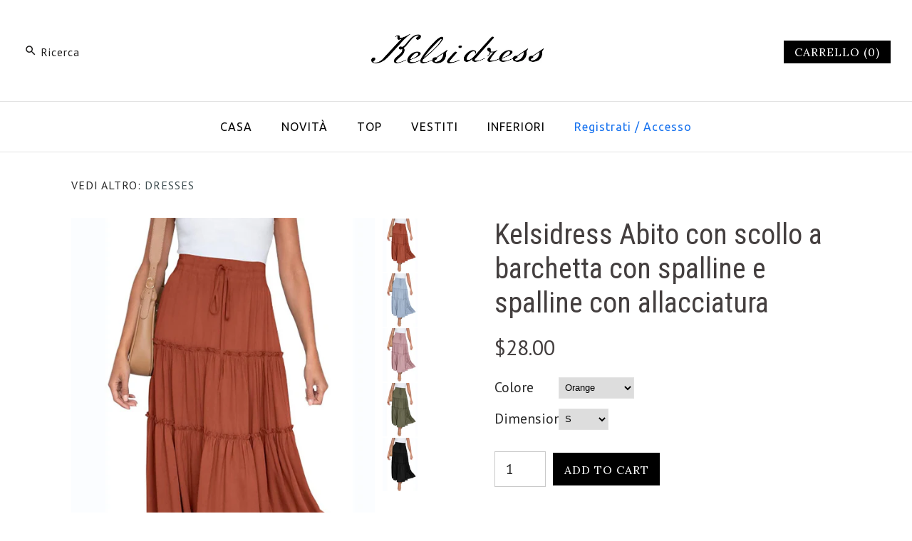

--- FILE ---
content_type: text/html; charset=utf-8
request_url: https://www.kelsidress.com/it-it/products/kelsidress-bohemia-tie-waist-ruched-swing-dress
body_size: 31543
content:
<!DOCTYPE html>
<html class="no-js">
<head>
  <meta name="facebook-domain-verification" content="gyjpdzrcqbfwbnqekcyvdfml6a3zbi" />
  <!-- Basic Code -->
  <meta name="google-site-verification" content="FfwqnPEM5MOUk8I1ffEsd3seHkqukaU0TOlOtX2cBpQ" />
  <!—pin track start -->
<!-- Pinterest Pixel --!>
<script type="text/javascript">
!function(e){if(!window.pintrk){window.pintrk=function(){window.pintrk.queue.push(Array.prototype.slice.call(arguments))};
var n=window.pintrk;n.queue=[],n.version="3.0";
var t=document.createElement("script");t.async=!0,t.src=e;
var r=document.getElementsByTagName("script")[0];r.parentNode.insertBefore(t,r)}}("https://s.pinimg.com/ct/core.js");
pintrk('load','2620536142724');
pintrk('page',{
page_name:'My Page',
page_category:'My Page Category'});
pintrk('track','pagevisit');
</script>
<noscript>
<img height="1" width="1" style="display:none;" alt=""
src="https://ct.pinterest.com/v3/?tid=2620536142724&noscript=1"/>
</noscript>
<!-- End Pinterest Pixel --!>
<!—pin track over --> 
  
  <!-- Symmetry 3.1.0 -->
  <meta charset="UTF-8">
  <meta http-equiv="X-UA-Compatible" content="IE=edge,chrome=1"> 
  <meta name="viewport" content="width=device-width,initial-scale=1.0" />
  <meta name="theme-color" content="#000000">
  
  
  
  
  <title>
    Kelsidress Abito con scollo a barchetta con spalline e spalline con al
  </title>
  
  <meta name="description" content="Dettagli: Materiale: poliestere, spandex Stile: Moda TAGLIA USA/CAN BUSTO VITA ANCHE S 2-4 33&quot;-34&quot; 26&quot;-27&quot; 36&quot;-37&quot; M 6-8 35&quot;-36&quot; 28&quot;-29&quot; 38&quot;-39&quot; L 10-12 37&quot;-39&quot; 30&quot;-32&quot; 40&quot;-42&quot; XL 12-14 40&quot;-42&quot; 33&quot;-35&quot; 43&quot;-45&quot;" />
  
  <link rel="canonical" href="https://www.kelsidress.com/it-it/products/kelsidress-bohemia-tie-waist-ruched-swing-dress" />
  
  
<meta property="og:site_name" content="Kelsidress" />

    <meta property="og:image" content="http://www.kelsidress.com/cdn/shop/products/20220706170154_1024x1024.jpg?v=1657098124" />
    <meta property="og:description" content="Dettagli: Materiale: poliestere, spandex Stile: Moda TAGLIA USA/CAN BUSTO VITA ANCHE S 2-4 33&quot;-34&quot; 26&quot;-27&quot; 36&quot;-37&quot; M 6-8 35&quot;-36&quot; 28&quot;-29&quot;..." />
    <meta property="og:title" content="Kelsidress Abito con scollo a barchetta con spalline e spalline con allacciatura - Kelsidress" />
    <meta property="og:type" content="product" />
    <meta property="og:url" content="https://www.kelsidress.com/it-it/products/kelsidress-bohemia-tie-waist-ruched-swing-dress" />
    <meta property="og:price:amount" content="28.00" />
    <meta property="og:price:currency" content="USD" />
    <meta property="og:availability" content="instock" />

  
 



  <meta name="twitter:card" content="summary">


  <meta name="twitter:title" content="Kelsidress Abito con scollo a barchetta con spalline e spalline con allacciatura">
  <meta name="twitter:description" content="Dettagli:

Materiale: poliestere, spandex
Stile: Moda




TAGLIA
USA/CAN
BUSTO
VITA
ANCHE


S
2-4
33&quot;-34&quot;
26&quot;-27&quot;

36&quot;-37&quot;



M
6-8
35&quot;-36&quot;
28&quot;-29&quot;
38&quot;-39&quot;


L
10-12
37&quot;-39&quot;
30&quot;-32&quot;
40&quot;-42&quot;


XL
12-14">
  <meta name="twitter:image" content="https://www.kelsidress.com/cdn/shop/products/20220706170154_600x600.jpg?v=1657098124">
  <meta name="twitter:image:width" content="600">
  <meta name="twitter:image:height" content="600">


  
  



<link href="//fonts.googleapis.com/css?family=PT+Sans:400,700|Roboto+Condensed:400,700|Cardo:400,400italic,700|Ubuntu:400,700|Lora:400,700" rel="stylesheet" type="text/css">

  
  <link href="//www.kelsidress.com/cdn/shop/t/2/assets/styles.scss.css?v=52505947526182256371655874881" rel="stylesheet" type="text/css" media="all" />
  
  
  
  <script src="//ajax.googleapis.com/ajax/libs/jquery/1.8/jquery.min.js" type="text/javascript"></script>
  <script src="//www.kelsidress.com/cdn/shopifycloud/storefront/assets/themes_support/api.jquery-7ab1a3a4.js" type="text/javascript"></script>
<script>
  Shopify.money_format = "\u003cspan class=transcy-money\u003e${{amount}}\u003c\/span\u003e";
  window.theme = window.theme || {};
  theme.money_format = "\u003cspan class=transcy-money\u003e${{amount}}\u003c\/span\u003e";
  theme.productData = {};
  document.documentElement.className = document.documentElement.className.replace('no-js', '');
</script>

  <script>window.performance && window.performance.mark && window.performance.mark('shopify.content_for_header.start');</script><meta id="shopify-digital-wallet" name="shopify-digital-wallet" content="/63266717951/digital_wallets/dialog">
<meta name="shopify-checkout-api-token" content="a6ea64742830afb9057be0574a518abd">
<meta id="in-context-paypal-metadata" data-shop-id="63266717951" data-venmo-supported="false" data-environment="production" data-locale="it_IT" data-paypal-v4="true" data-currency="USD">
<link rel="alternate" hreflang="x-default" href="https://www.kelsidress.com/products/kelsidress-bohemia-tie-waist-ruched-swing-dress">
<link rel="alternate" hreflang="en" href="https://www.kelsidress.com/products/kelsidress-bohemia-tie-waist-ruched-swing-dress">
<link rel="alternate" hreflang="es" href="https://www.kelsidress.com/es/products/kelsidress-bohemia-tie-waist-ruched-swing-dress">
<link rel="alternate" hreflang="it" href="https://www.kelsidress.com/it/products/kelsidress-bohemia-tie-waist-ruched-swing-dress">
<link rel="alternate" hreflang="de" href="https://www.kelsidress.com/de/products/kelsidress-bohemia-tie-waist-ruched-swing-dress">
<link rel="alternate" hreflang="fr" href="https://www.kelsidress.com/fr/products/kelsidress-bohemia-tie-waist-ruched-swing-dress">
<link rel="alternate" hreflang="en-AU" href="https://www.kelsidress.com/en-au/products/kelsidress-bohemia-tie-waist-ruched-swing-dress">
<link rel="alternate" hreflang="en-CA" href="https://www.kelsidress.com/en-ca/products/kelsidress-bohemia-tie-waist-ruched-swing-dress">
<link rel="alternate" hreflang="fr-FR" href="https://www.kelsidress.com/fr-fr/products/kelsidress-bohemia-tie-waist-ruched-swing-dress">
<link rel="alternate" hreflang="de-DE" href="https://www.kelsidress.com/de-de/products/kelsidress-bohemia-tie-waist-ruched-swing-dress">
<link rel="alternate" hreflang="it-IT" href="https://www.kelsidress.com/it-it/products/kelsidress-bohemia-tie-waist-ruched-swing-dress">
<link rel="alternate" hreflang="en-GB" href="https://www.kelsidress.com/en-gb/products/kelsidress-bohemia-tie-waist-ruched-swing-dress">
<link rel="alternate" type="application/json+oembed" href="https://www.kelsidress.com/it-it/products/kelsidress-bohemia-tie-waist-ruched-swing-dress.oembed">
<script async="async" src="/checkouts/internal/preloads.js?locale=it-IT"></script>
<script id="shopify-features" type="application/json">{"accessToken":"a6ea64742830afb9057be0574a518abd","betas":["rich-media-storefront-analytics"],"domain":"www.kelsidress.com","predictiveSearch":true,"shopId":63266717951,"locale":"it"}</script>
<script>var Shopify = Shopify || {};
Shopify.shop = "kelsidress.myshopify.com";
Shopify.locale = "it";
Shopify.currency = {"active":"USD","rate":"1.0"};
Shopify.country = "IT";
Shopify.theme = {"name":"Theme export  www-kelsidress-com-theme","id":131410166015,"schema_name":"Symmetry","schema_version":"3.1.0","theme_store_id":null,"role":"main"};
Shopify.theme.handle = "null";
Shopify.theme.style = {"id":null,"handle":null};
Shopify.cdnHost = "www.kelsidress.com/cdn";
Shopify.routes = Shopify.routes || {};
Shopify.routes.root = "/it-it/";</script>
<script type="module">!function(o){(o.Shopify=o.Shopify||{}).modules=!0}(window);</script>
<script>!function(o){function n(){var o=[];function n(){o.push(Array.prototype.slice.apply(arguments))}return n.q=o,n}var t=o.Shopify=o.Shopify||{};t.loadFeatures=n(),t.autoloadFeatures=n()}(window);</script>
<script id="shop-js-analytics" type="application/json">{"pageType":"product"}</script>
<script defer="defer" async type="module" src="//www.kelsidress.com/cdn/shopifycloud/shop-js/modules/v2/client.init-shop-cart-sync_dvfQaB1V.it.esm.js"></script>
<script defer="defer" async type="module" src="//www.kelsidress.com/cdn/shopifycloud/shop-js/modules/v2/chunk.common_BW-OJwDu.esm.js"></script>
<script defer="defer" async type="module" src="//www.kelsidress.com/cdn/shopifycloud/shop-js/modules/v2/chunk.modal_CX4jaIRf.esm.js"></script>
<script type="module">
  await import("//www.kelsidress.com/cdn/shopifycloud/shop-js/modules/v2/client.init-shop-cart-sync_dvfQaB1V.it.esm.js");
await import("//www.kelsidress.com/cdn/shopifycloud/shop-js/modules/v2/chunk.common_BW-OJwDu.esm.js");
await import("//www.kelsidress.com/cdn/shopifycloud/shop-js/modules/v2/chunk.modal_CX4jaIRf.esm.js");

  window.Shopify.SignInWithShop?.initShopCartSync?.({"fedCMEnabled":true,"windoidEnabled":true});

</script>
<script>(function() {
  var isLoaded = false;
  function asyncLoad() {
    if (isLoaded) return;
    isLoaded = true;
    var urls = ["https:\/\/cdn.hextom.com\/js\/freeshippingbar.js?shop=kelsidress.myshopify.com"];
    for (var i = 0; i < urls.length; i++) {
      var s = document.createElement('script');
      s.type = 'text/javascript';
      s.async = true;
      s.src = urls[i];
      var x = document.getElementsByTagName('script')[0];
      x.parentNode.insertBefore(s, x);
    }
  };
  if(window.attachEvent) {
    window.attachEvent('onload', asyncLoad);
  } else {
    window.addEventListener('load', asyncLoad, false);
  }
})();</script>
<script id="__st">var __st={"a":63266717951,"offset":-18000,"reqid":"1593419f-5234-451d-b142-bb6ecd1ab00d-1769102718","pageurl":"www.kelsidress.com\/it-it\/products\/kelsidress-bohemia-tie-waist-ruched-swing-dress","u":"0972c632df91","p":"product","rtyp":"product","rid":7714074362111};</script>
<script>window.ShopifyPaypalV4VisibilityTracking = true;</script>
<script id="captcha-bootstrap">!function(){'use strict';const t='contact',e='account',n='new_comment',o=[[t,t],['blogs',n],['comments',n],[t,'customer']],c=[[e,'customer_login'],[e,'guest_login'],[e,'recover_customer_password'],[e,'create_customer']],r=t=>t.map((([t,e])=>`form[action*='/${t}']:not([data-nocaptcha='true']) input[name='form_type'][value='${e}']`)).join(','),a=t=>()=>t?[...document.querySelectorAll(t)].map((t=>t.form)):[];function s(){const t=[...o],e=r(t);return a(e)}const i='password',u='form_key',d=['recaptcha-v3-token','g-recaptcha-response','h-captcha-response',i],f=()=>{try{return window.sessionStorage}catch{return}},m='__shopify_v',_=t=>t.elements[u];function p(t,e,n=!1){try{const o=window.sessionStorage,c=JSON.parse(o.getItem(e)),{data:r}=function(t){const{data:e,action:n}=t;return t[m]||n?{data:e,action:n}:{data:t,action:n}}(c);for(const[e,n]of Object.entries(r))t.elements[e]&&(t.elements[e].value=n);n&&o.removeItem(e)}catch(o){console.error('form repopulation failed',{error:o})}}const l='form_type',E='cptcha';function T(t){t.dataset[E]=!0}const w=window,h=w.document,L='Shopify',v='ce_forms',y='captcha';let A=!1;((t,e)=>{const n=(g='f06e6c50-85a8-45c8-87d0-21a2b65856fe',I='https://cdn.shopify.com/shopifycloud/storefront-forms-hcaptcha/ce_storefront_forms_captcha_hcaptcha.v1.5.2.iife.js',D={infoText:'Protetto da hCaptcha',privacyText:'Privacy',termsText:'Termini'},(t,e,n)=>{const o=w[L][v],c=o.bindForm;if(c)return c(t,g,e,D).then(n);var r;o.q.push([[t,g,e,D],n]),r=I,A||(h.body.append(Object.assign(h.createElement('script'),{id:'captcha-provider',async:!0,src:r})),A=!0)});var g,I,D;w[L]=w[L]||{},w[L][v]=w[L][v]||{},w[L][v].q=[],w[L][y]=w[L][y]||{},w[L][y].protect=function(t,e){n(t,void 0,e),T(t)},Object.freeze(w[L][y]),function(t,e,n,w,h,L){const[v,y,A,g]=function(t,e,n){const i=e?o:[],u=t?c:[],d=[...i,...u],f=r(d),m=r(i),_=r(d.filter((([t,e])=>n.includes(e))));return[a(f),a(m),a(_),s()]}(w,h,L),I=t=>{const e=t.target;return e instanceof HTMLFormElement?e:e&&e.form},D=t=>v().includes(t);t.addEventListener('submit',(t=>{const e=I(t);if(!e)return;const n=D(e)&&!e.dataset.hcaptchaBound&&!e.dataset.recaptchaBound,o=_(e),c=g().includes(e)&&(!o||!o.value);(n||c)&&t.preventDefault(),c&&!n&&(function(t){try{if(!f())return;!function(t){const e=f();if(!e)return;const n=_(t);if(!n)return;const o=n.value;o&&e.removeItem(o)}(t);const e=Array.from(Array(32),(()=>Math.random().toString(36)[2])).join('');!function(t,e){_(t)||t.append(Object.assign(document.createElement('input'),{type:'hidden',name:u})),t.elements[u].value=e}(t,e),function(t,e){const n=f();if(!n)return;const o=[...t.querySelectorAll(`input[type='${i}']`)].map((({name:t})=>t)),c=[...d,...o],r={};for(const[a,s]of new FormData(t).entries())c.includes(a)||(r[a]=s);n.setItem(e,JSON.stringify({[m]:1,action:t.action,data:r}))}(t,e)}catch(e){console.error('failed to persist form',e)}}(e),e.submit())}));const S=(t,e)=>{t&&!t.dataset[E]&&(n(t,e.some((e=>e===t))),T(t))};for(const o of['focusin','change'])t.addEventListener(o,(t=>{const e=I(t);D(e)&&S(e,y())}));const B=e.get('form_key'),M=e.get(l),P=B&&M;t.addEventListener('DOMContentLoaded',(()=>{const t=y();if(P)for(const e of t)e.elements[l].value===M&&p(e,B);[...new Set([...A(),...v().filter((t=>'true'===t.dataset.shopifyCaptcha))])].forEach((e=>S(e,t)))}))}(h,new URLSearchParams(w.location.search),n,t,e,['guest_login'])})(!0,!0)}();</script>
<script integrity="sha256-4kQ18oKyAcykRKYeNunJcIwy7WH5gtpwJnB7kiuLZ1E=" data-source-attribution="shopify.loadfeatures" defer="defer" src="//www.kelsidress.com/cdn/shopifycloud/storefront/assets/storefront/load_feature-a0a9edcb.js" crossorigin="anonymous"></script>
<script data-source-attribution="shopify.dynamic_checkout.dynamic.init">var Shopify=Shopify||{};Shopify.PaymentButton=Shopify.PaymentButton||{isStorefrontPortableWallets:!0,init:function(){window.Shopify.PaymentButton.init=function(){};var t=document.createElement("script");t.src="https://www.kelsidress.com/cdn/shopifycloud/portable-wallets/latest/portable-wallets.it.js",t.type="module",document.head.appendChild(t)}};
</script>
<script data-source-attribution="shopify.dynamic_checkout.buyer_consent">
  function portableWalletsHideBuyerConsent(e){var t=document.getElementById("shopify-buyer-consent"),n=document.getElementById("shopify-subscription-policy-button");t&&n&&(t.classList.add("hidden"),t.setAttribute("aria-hidden","true"),n.removeEventListener("click",e))}function portableWalletsShowBuyerConsent(e){var t=document.getElementById("shopify-buyer-consent"),n=document.getElementById("shopify-subscription-policy-button");t&&n&&(t.classList.remove("hidden"),t.removeAttribute("aria-hidden"),n.addEventListener("click",e))}window.Shopify?.PaymentButton&&(window.Shopify.PaymentButton.hideBuyerConsent=portableWalletsHideBuyerConsent,window.Shopify.PaymentButton.showBuyerConsent=portableWalletsShowBuyerConsent);
</script>
<script data-source-attribution="shopify.dynamic_checkout.cart.bootstrap">document.addEventListener("DOMContentLoaded",(function(){function t(){return document.querySelector("shopify-accelerated-checkout-cart, shopify-accelerated-checkout")}if(t())Shopify.PaymentButton.init();else{new MutationObserver((function(e,n){t()&&(Shopify.PaymentButton.init(),n.disconnect())})).observe(document.body,{childList:!0,subtree:!0})}}));
</script>
<link id="shopify-accelerated-checkout-styles" rel="stylesheet" media="screen" href="https://www.kelsidress.com/cdn/shopifycloud/portable-wallets/latest/accelerated-checkout-backwards-compat.css" crossorigin="anonymous">
<style id="shopify-accelerated-checkout-cart">
        #shopify-buyer-consent {
  margin-top: 1em;
  display: inline-block;
  width: 100%;
}

#shopify-buyer-consent.hidden {
  display: none;
}

#shopify-subscription-policy-button {
  background: none;
  border: none;
  padding: 0;
  text-decoration: underline;
  font-size: inherit;
  cursor: pointer;
}

#shopify-subscription-policy-button::before {
  box-shadow: none;
}

      </style>

<script>window.performance && window.performance.mark && window.performance.mark('shopify.content_for_header.end');</script>
<!-- "snippets/sca-quick-view-init.liquid" was not rendered, the associated app was uninstalled -->
 <script>window.mlvedaShopCurrency = "USD";
window.shopCurrency = "USD";
window.supported_currencies = "CAD USD GBP";
</script>
  
  <meta name="p:domain_verify" content="c121ce79227c2a7e86a94d84318a1847"/>


      <link href="//www.kelsidress.com/cdn/shop/t/2/assets/paymentfont.scss.css?v=150204652046286158211689921048" rel="stylesheet" type="text/css" media="all" />
    
<script>
  var scriptAppend = document.createElement('script');
  var version = new Date().getTime();
  scriptAppend.src = 'https://apps.omegatheme.com/facebook-pixel/client/loading-custom-event.js?v=' + version;
  document.querySelector('head').appendChild(scriptAppend)
</script>

<div class="ot-multi-pixel"></div>

  <meta property="omega:tags" content="BESTSELLERS, hot sale, ">
  <meta property="omega:product" content="7714074362111">
  <meta property="omega:product_type" content="Dresses">
  <meta property="omega:collections" content="398349074687, 398349271295, 398349402367, 398349467903, 398349730047, 398393213183, 398393245951, 398477721855, 398477787391, 398477885695, 398481064191, 398529954047, 398566850815, 398566883583, 398610596095, 398610661631, 398610727167, 398640742655, 398640808191, 398649327871, 398649426175, 398649458943, 398751826175, 398757560575, 398801142015, 398801207551, 398801305855, 398844199167, 398844264703, 398844330239, 398883258623, 398883356927, 399002271999, 399037300991, 399073771775, 399073804543, 399120630015, 399319695615, 399319957759, 399497396479, 399497429247, 399497462015, 399497527551, 399501230335, 399603859711, 399645540607, 399726346495, 399726412031, 399727296767, 399791751423, 399791849727, 399791948031, 399792210175, 399827927295, 400007069951, 400007102719, 400007135487, 400007233791, 400007266559, 400045932799, 400045965567, 400086728959, 400087056639, 400116809983, 400116842751, 400116908287, 400117006591, 400117039359, 400124838143, 400165699839, 400258171135, 400321872127, 400322003199, 400322068735, 400648470783, 400648503551, 400688218367, 400688251135, 400750575871, 400750674175, 400750870783, 400750936319, 400751001855, 400951804159, 400951869695, 400951935231, 400952557823, 400953180415, 401085104383, 401201266943, 401201332479, 401201365247, 401285415167, 401285480703, 401285579007, 401285611775, 401570529535, 401829429503, 401873174783, 401873273087, 402216026367, 402216091903, 402216190207, 402626740479, 402626806015, 392776155391, 392776089855, 392776188159, 396526420223, 396526551295, 396526747903, 396526846207, 396527075583, 396666241279, 396666470655, 396721324287, 396721422591, 396721553663, 396721619199, 396724535551, 396724601087, 396769722623, 396769788159, 396769951999, 396810092799, 396810125567, 396810354943, 396850430207, 396850462975, 396850528511, 396965871871, 397000311039, 397179224319, 397278970111, 397319864575, 397320028415, 397361119487, 397415088383, 397415153919, 397415252223, 397561856255, 397561954559, 397562052863, 397562085631, 397562151167, 397599768831, 397599899903, 397600030975, 397874790655, 397874954495, 397910638847, 397968900351, 397968998655, 397969555711, 398016020735, 398016184575, 398016348415, 398050787583, 398050918655, 398051213567, 398060355839, 398061175039, 398061207807, 392775926015, ">






  <script>
    var arrayFBPixelTrack = [];
  </script>
    
    

    
    
    


    
    
    


    
    
    

    
    
    
      
      <script>
        if (! arrayFBPixelTrack.includes(1218786728931370)) {
          arrayFBPixelTrack.push(1218786728931370);

        }
      </script>
    



    
    
      <script>
        var omegaFBSettings = [];
        var omegaFBSettings = {"settings":{"skip_onboarding_fb_ads":0,"accept_permission_fb_ads":0,"content_type_event":1,"step_onboarding":"{\"step_1\": 0, \"step_2\": 0, \"step_3\": 0, \"is_completed\": 1}","show_banner_extension":1,"enable_analytics":1,"use_basecode_fb":1,"is_show_modal_survey":1,"is_show_modal_feedback":1,"last_date_feedback":"0000-00-00 00:00:00","is_show_banner":1,"feedback_text":null,"feedback_rating":null,"count_open_app":0,"is_show_modal_review":0,"is_show_re_branding":1,"status_show_re_branding":1,"date_timezone_offset":"UTC","group_accept_information_customer":{"isClientIPAddress":true,"isCity":true,"isFirstName":true,"isExternalID":false,"isZipCode":true,"isPhone":true,"isDateOfBirth":false,"isClientUserAgent":true,"isClickIDCookie":false,"isGender":false,"isState":false,"isCountry":true,"isEmail":true,"isBrowserIDCookie":false,"isLastName":true,"isSubscriptionID":true},"capi_track_viewcontent":1,"capi_track_search":1,"capi_track_pageview":1,"capi_track_addtocart":1,"capi_track_checkout":1,"capi_track_purchase":1,"id_pixel_shopify":[""],"price":"54.00","maximum_id_conversion_api":1,"enable":1,"plan":3,"active_plan_at":null,"statusFeedback":1,"lastUpdate":"2025-10-15 12:28:30","timeOnline":"0000-00-00 00:00:00","reasonDisable":"","reasonOtherDisable":"","DiscountCode":"","usePixelFromShopify":1,"PlanShopify":"basic","updated_theme":0,"status_use_conversion":0,"test_event_code":null,"fb_access_token":null,"include_shippping_cost":0,"use_multi_currency":0,"first_catalog_feed_created_at":null,"is_enable_trigger":0,"is_using_webhook_product_update":0,"is_use_feed":0,"is_use_utm":1,"is_use_catalog":0,"is_save_consent":0,"is_enable_web_pixel":2,"is_using_plan_promote":0,"first_pixel_at":null,"is_new_version":1,"utm_tracking":0,"apps_installed":"[\"shopify:\\\/\\\/apps\\\/omega-multi-facebook-pixels\\\/blocks\\\/app-embed-block\\\/ecdcc423-3dbd-480c-85e8-fdb9789cf058\",\"shopify:\\\/\\\/apps\\\/transcy-language-translate\\\/blocks\\\/switcher_embed_block\\\/bce4f1c0-c18c-43b0-b0b2-a1aefaa44573\"]","plan_id":21,"is_enable_train_pixel":0,"setup_ads_report":{"version":"1","alreadySetup":false,"is_using_feature":0},"is_charge_onetime":0,"time_onpage_setup":{"enabled":false,"time_on_page":null},"last_time_sync":null,"is_sync_cost":1,"attributes_window":7,"time_enable_web_pixel":"2026-01-08 04:44:42","is_custome_event":1,"enable_export_analytics":1,"enable_chart":1,"is_use_cost_setting":1,"is_exclusive_offer":0,"is_downgrade_free_plan":0,"time_charge_free_plan":null,"time_downgrade_free_plan":null,"time_limit_orders":null,"is_charged_free_plan":0,"free_plan_expired":0,"plan_configs":null,"is_shipping_event":1,"is_completed_education_homepage":0,"is_completed_education_pixel":0,"is_completed_education_catalog":0,"is_completed_education_analytics":0,"is_completed_education_custom_event":0,"is_completed_education_ad_report":0,"pixel_track_viewcontent":1,"pixel_track_pageview":1,"pixel_track_checkout":1,"pixel_track_search":1,"pixel_track_addtocart":1,"pixel_track_purchase":1,"is_use_ad_manager":0,"enable_use_catalog_feed_limit":1,"capi_track_addpaymentinfo":1,"pixel_track_addpaymentinfo":1,"feature_settings":{"redirect_url":"https:\/\/apps.omegatheme.com\/facebook-multi-pixels","app_name":"facebook-pixel-5","url_app":"https:\/\/apps.omegatheme.com\/facebook-multi-pixels","pricing_version_id":5,"is_show_onetime_charge":0,"is_show_free_plan":1,"is_show_advantage_pricing":1,"shopify_restapi_version":"2025-07","shopify_graphicql_version":"2025-07","store_name":"kelsidress.myshopify.com","installed_date":"2022-06-20 07:12:16","status":"active","confirmation_url":null,"plan_name":"basic","plan_id":21,"scope":null,"is_live":1,"unit_price_capi_monthly":"5.99","facebook_graph_api_version":"v20.0","facebook_app_fields":"name,email,picture","facebook_app_scope":"public_profile,email,catalog_management,ads_management,business_management,ads_read","log_api_url":"https:\/\/apps.omegatheme.com\/logs-facebook-pixels","app_root_url":"https:\/\/apps.omegatheme.com\/facebook-multi-pixels","app_api_url":"https:\/\/apps.omegatheme.com\/base-facebook-pixels","core_api_url":"https:\/\/apps.omegatheme.com\/core-facebook-pixels","catalog_url":"https:\/\/apps.omegatheme.com\/catalog-facebook-pixels","app_queue_url":"https:\/\/apps.omegatheme.com\/omega-queue-facebook-pixels","tracking_path":"\/conversion-api","external_path":"\/api\/external","is_new_merchant":true}},"list_all_custom_events":[],"core_capi_url":"https:\/\/apps.omegatheme.com\/base-facebook-pixels","endpoint_capi_url":"https:\/\/apps.omegatheme.com\/core-facebook-pixels"}
        console.log({omegaFBSettings})
      </script>

    

 <!-- BEGIN app block: shopify://apps/frequently-bought/blocks/app-embed-block/b1a8cbea-c844-4842-9529-7c62dbab1b1f --><script>
    window.codeblackbelt = window.codeblackbelt || {};
    window.codeblackbelt.shop = window.codeblackbelt.shop || 'kelsidress.myshopify.com';
    
        window.codeblackbelt.productId = 7714074362111;</script><script src="//cdn.codeblackbelt.com/widgets/frequently-bought-together/main.min.js?version=2026012212-0500" async></script>
 <!-- END app block --><link href="https://monorail-edge.shopifysvc.com" rel="dns-prefetch">
<script>(function(){if ("sendBeacon" in navigator && "performance" in window) {try {var session_token_from_headers = performance.getEntriesByType('navigation')[0].serverTiming.find(x => x.name == '_s').description;} catch {var session_token_from_headers = undefined;}var session_cookie_matches = document.cookie.match(/_shopify_s=([^;]*)/);var session_token_from_cookie = session_cookie_matches && session_cookie_matches.length === 2 ? session_cookie_matches[1] : "";var session_token = session_token_from_headers || session_token_from_cookie || "";function handle_abandonment_event(e) {var entries = performance.getEntries().filter(function(entry) {return /monorail-edge.shopifysvc.com/.test(entry.name);});if (!window.abandonment_tracked && entries.length === 0) {window.abandonment_tracked = true;var currentMs = Date.now();var navigation_start = performance.timing.navigationStart;var payload = {shop_id: 63266717951,url: window.location.href,navigation_start,duration: currentMs - navigation_start,session_token,page_type: "product"};window.navigator.sendBeacon("https://monorail-edge.shopifysvc.com/v1/produce", JSON.stringify({schema_id: "online_store_buyer_site_abandonment/1.1",payload: payload,metadata: {event_created_at_ms: currentMs,event_sent_at_ms: currentMs}}));}}window.addEventListener('pagehide', handle_abandonment_event);}}());</script>
<script id="web-pixels-manager-setup">(function e(e,d,r,n,o){if(void 0===o&&(o={}),!Boolean(null===(a=null===(i=window.Shopify)||void 0===i?void 0:i.analytics)||void 0===a?void 0:a.replayQueue)){var i,a;window.Shopify=window.Shopify||{};var t=window.Shopify;t.analytics=t.analytics||{};var s=t.analytics;s.replayQueue=[],s.publish=function(e,d,r){return s.replayQueue.push([e,d,r]),!0};try{self.performance.mark("wpm:start")}catch(e){}var l=function(){var e={modern:/Edge?\/(1{2}[4-9]|1[2-9]\d|[2-9]\d{2}|\d{4,})\.\d+(\.\d+|)|Firefox\/(1{2}[4-9]|1[2-9]\d|[2-9]\d{2}|\d{4,})\.\d+(\.\d+|)|Chrom(ium|e)\/(9{2}|\d{3,})\.\d+(\.\d+|)|(Maci|X1{2}).+ Version\/(15\.\d+|(1[6-9]|[2-9]\d|\d{3,})\.\d+)([,.]\d+|)( \(\w+\)|)( Mobile\/\w+|) Safari\/|Chrome.+OPR\/(9{2}|\d{3,})\.\d+\.\d+|(CPU[ +]OS|iPhone[ +]OS|CPU[ +]iPhone|CPU IPhone OS|CPU iPad OS)[ +]+(15[._]\d+|(1[6-9]|[2-9]\d|\d{3,})[._]\d+)([._]\d+|)|Android:?[ /-](13[3-9]|1[4-9]\d|[2-9]\d{2}|\d{4,})(\.\d+|)(\.\d+|)|Android.+Firefox\/(13[5-9]|1[4-9]\d|[2-9]\d{2}|\d{4,})\.\d+(\.\d+|)|Android.+Chrom(ium|e)\/(13[3-9]|1[4-9]\d|[2-9]\d{2}|\d{4,})\.\d+(\.\d+|)|SamsungBrowser\/([2-9]\d|\d{3,})\.\d+/,legacy:/Edge?\/(1[6-9]|[2-9]\d|\d{3,})\.\d+(\.\d+|)|Firefox\/(5[4-9]|[6-9]\d|\d{3,})\.\d+(\.\d+|)|Chrom(ium|e)\/(5[1-9]|[6-9]\d|\d{3,})\.\d+(\.\d+|)([\d.]+$|.*Safari\/(?![\d.]+ Edge\/[\d.]+$))|(Maci|X1{2}).+ Version\/(10\.\d+|(1[1-9]|[2-9]\d|\d{3,})\.\d+)([,.]\d+|)( \(\w+\)|)( Mobile\/\w+|) Safari\/|Chrome.+OPR\/(3[89]|[4-9]\d|\d{3,})\.\d+\.\d+|(CPU[ +]OS|iPhone[ +]OS|CPU[ +]iPhone|CPU IPhone OS|CPU iPad OS)[ +]+(10[._]\d+|(1[1-9]|[2-9]\d|\d{3,})[._]\d+)([._]\d+|)|Android:?[ /-](13[3-9]|1[4-9]\d|[2-9]\d{2}|\d{4,})(\.\d+|)(\.\d+|)|Mobile Safari.+OPR\/([89]\d|\d{3,})\.\d+\.\d+|Android.+Firefox\/(13[5-9]|1[4-9]\d|[2-9]\d{2}|\d{4,})\.\d+(\.\d+|)|Android.+Chrom(ium|e)\/(13[3-9]|1[4-9]\d|[2-9]\d{2}|\d{4,})\.\d+(\.\d+|)|Android.+(UC? ?Browser|UCWEB|U3)[ /]?(15\.([5-9]|\d{2,})|(1[6-9]|[2-9]\d|\d{3,})\.\d+)\.\d+|SamsungBrowser\/(5\.\d+|([6-9]|\d{2,})\.\d+)|Android.+MQ{2}Browser\/(14(\.(9|\d{2,})|)|(1[5-9]|[2-9]\d|\d{3,})(\.\d+|))(\.\d+|)|K[Aa][Ii]OS\/(3\.\d+|([4-9]|\d{2,})\.\d+)(\.\d+|)/},d=e.modern,r=e.legacy,n=navigator.userAgent;return n.match(d)?"modern":n.match(r)?"legacy":"unknown"}(),u="modern"===l?"modern":"legacy",c=(null!=n?n:{modern:"",legacy:""})[u],f=function(e){return[e.baseUrl,"/wpm","/b",e.hashVersion,"modern"===e.buildTarget?"m":"l",".js"].join("")}({baseUrl:d,hashVersion:r,buildTarget:u}),m=function(e){var d=e.version,r=e.bundleTarget,n=e.surface,o=e.pageUrl,i=e.monorailEndpoint;return{emit:function(e){var a=e.status,t=e.errorMsg,s=(new Date).getTime(),l=JSON.stringify({metadata:{event_sent_at_ms:s},events:[{schema_id:"web_pixels_manager_load/3.1",payload:{version:d,bundle_target:r,page_url:o,status:a,surface:n,error_msg:t},metadata:{event_created_at_ms:s}}]});if(!i)return console&&console.warn&&console.warn("[Web Pixels Manager] No Monorail endpoint provided, skipping logging."),!1;try{return self.navigator.sendBeacon.bind(self.navigator)(i,l)}catch(e){}var u=new XMLHttpRequest;try{return u.open("POST",i,!0),u.setRequestHeader("Content-Type","text/plain"),u.send(l),!0}catch(e){return console&&console.warn&&console.warn("[Web Pixels Manager] Got an unhandled error while logging to Monorail."),!1}}}}({version:r,bundleTarget:l,surface:e.surface,pageUrl:self.location.href,monorailEndpoint:e.monorailEndpoint});try{o.browserTarget=l,function(e){var d=e.src,r=e.async,n=void 0===r||r,o=e.onload,i=e.onerror,a=e.sri,t=e.scriptDataAttributes,s=void 0===t?{}:t,l=document.createElement("script"),u=document.querySelector("head"),c=document.querySelector("body");if(l.async=n,l.src=d,a&&(l.integrity=a,l.crossOrigin="anonymous"),s)for(var f in s)if(Object.prototype.hasOwnProperty.call(s,f))try{l.dataset[f]=s[f]}catch(e){}if(o&&l.addEventListener("load",o),i&&l.addEventListener("error",i),u)u.appendChild(l);else{if(!c)throw new Error("Did not find a head or body element to append the script");c.appendChild(l)}}({src:f,async:!0,onload:function(){if(!function(){var e,d;return Boolean(null===(d=null===(e=window.Shopify)||void 0===e?void 0:e.analytics)||void 0===d?void 0:d.initialized)}()){var d=window.webPixelsManager.init(e)||void 0;if(d){var r=window.Shopify.analytics;r.replayQueue.forEach((function(e){var r=e[0],n=e[1],o=e[2];d.publishCustomEvent(r,n,o)})),r.replayQueue=[],r.publish=d.publishCustomEvent,r.visitor=d.visitor,r.initialized=!0}}},onerror:function(){return m.emit({status:"failed",errorMsg:"".concat(f," has failed to load")})},sri:function(e){var d=/^sha384-[A-Za-z0-9+/=]+$/;return"string"==typeof e&&d.test(e)}(c)?c:"",scriptDataAttributes:o}),m.emit({status:"loading"})}catch(e){m.emit({status:"failed",errorMsg:(null==e?void 0:e.message)||"Unknown error"})}}})({shopId: 63266717951,storefrontBaseUrl: "https://www.kelsidress.com",extensionsBaseUrl: "https://extensions.shopifycdn.com/cdn/shopifycloud/web-pixels-manager",monorailEndpoint: "https://monorail-edge.shopifysvc.com/unstable/produce_batch",surface: "storefront-renderer",enabledBetaFlags: ["2dca8a86"],webPixelsConfigList: [{"id":"996212991","configuration":"{\"accountID\":\"facebook-web-pixel-live\",\"omegaFacebookData\":\"{\\\"listPixel\\\":[{\\\"id\\\":66003,\\\"pixel_id\\\":\\\"1218786728931370\\\",\\\"shop\\\":\\\"kelsidress.myshopify.com\\\",\\\"goal\\\":\\\"increase_sales\\\",\\\"title\\\":\\\"1218786728931370\\\",\\\"status\\\":1,\\\"isMaster\\\":1,\\\"is_conversion_api\\\":1,\\\"test_event_code\\\":\\\"\\\",\\\"status_synced\\\":0,\\\"first_capi_enabled_at\\\":null,\\\"created_at\\\":null,\\\"updated_at\\\":null,\\\"market_id\\\":null}]}\"}","eventPayloadVersion":"v1","runtimeContext":"STRICT","scriptVersion":"f39b7114ae9e0865a340bb5ce365cc83","type":"APP","apiClientId":3325251,"privacyPurposes":["ANALYTICS","MARKETING","SALE_OF_DATA"],"dataSharingAdjustments":{"protectedCustomerApprovalScopes":["read_customer_address","read_customer_email","read_customer_name","read_customer_personal_data","read_customer_phone"]}},{"id":"shopify-app-pixel","configuration":"{}","eventPayloadVersion":"v1","runtimeContext":"STRICT","scriptVersion":"0450","apiClientId":"shopify-pixel","type":"APP","privacyPurposes":["ANALYTICS","MARKETING"]},{"id":"shopify-custom-pixel","eventPayloadVersion":"v1","runtimeContext":"LAX","scriptVersion":"0450","apiClientId":"shopify-pixel","type":"CUSTOM","privacyPurposes":["ANALYTICS","MARKETING"]}],isMerchantRequest: false,initData: {"shop":{"name":"Kelsidress","paymentSettings":{"currencyCode":"USD"},"myshopifyDomain":"kelsidress.myshopify.com","countryCode":"CN","storefrontUrl":"https:\/\/www.kelsidress.com\/it-it"},"customer":null,"cart":null,"checkout":null,"productVariants":[{"price":{"amount":28.0,"currencyCode":"USD"},"product":{"title":"Kelsidress Abito con scollo a barchetta con spalline e spalline con allacciatura","vendor":"Kelsidress","id":"7714074362111","untranslatedTitle":"Kelsidress Abito con scollo a barchetta con spalline e spalline con allacciatura","url":"\/it-it\/products\/kelsidress-bohemia-tie-waist-ruched-swing-dress","type":"Dresses"},"id":"43003101806847","image":{"src":"\/\/www.kelsidress.com\/cdn\/shop\/products\/20220706170154.jpg?v=1657098124"},"sku":"MM22070621Orange-S","title":"Orange \/ S","untranslatedTitle":"Orange \/ S"},{"price":{"amount":28.0,"currencyCode":"USD"},"product":{"title":"Kelsidress Abito con scollo a barchetta con spalline e spalline con allacciatura","vendor":"Kelsidress","id":"7714074362111","untranslatedTitle":"Kelsidress Abito con scollo a barchetta con spalline e spalline con allacciatura","url":"\/it-it\/products\/kelsidress-bohemia-tie-waist-ruched-swing-dress","type":"Dresses"},"id":"43003101839615","image":{"src":"\/\/www.kelsidress.com\/cdn\/shop\/products\/20220706170154.jpg?v=1657098124"},"sku":"MM22070621Orange-M","title":"Orange \/ M","untranslatedTitle":"Orange \/ M"},{"price":{"amount":28.0,"currencyCode":"USD"},"product":{"title":"Kelsidress Abito con scollo a barchetta con spalline e spalline con allacciatura","vendor":"Kelsidress","id":"7714074362111","untranslatedTitle":"Kelsidress Abito con scollo a barchetta con spalline e spalline con allacciatura","url":"\/it-it\/products\/kelsidress-bohemia-tie-waist-ruched-swing-dress","type":"Dresses"},"id":"43003101872383","image":{"src":"\/\/www.kelsidress.com\/cdn\/shop\/products\/20220706170154.jpg?v=1657098124"},"sku":"MM22070621Orange-L","title":"Orange \/ L","untranslatedTitle":"Orange \/ L"},{"price":{"amount":28.0,"currencyCode":"USD"},"product":{"title":"Kelsidress Abito con scollo a barchetta con spalline e spalline con allacciatura","vendor":"Kelsidress","id":"7714074362111","untranslatedTitle":"Kelsidress Abito con scollo a barchetta con spalline e spalline con allacciatura","url":"\/it-it\/products\/kelsidress-bohemia-tie-waist-ruched-swing-dress","type":"Dresses"},"id":"43003101905151","image":{"src":"\/\/www.kelsidress.com\/cdn\/shop\/products\/20220706170154.jpg?v=1657098124"},"sku":"MM22070621Orange-XL","title":"Orange \/ XL","untranslatedTitle":"Orange \/ XL"},{"price":{"amount":28.0,"currencyCode":"USD"},"product":{"title":"Kelsidress Abito con scollo a barchetta con spalline e spalline con allacciatura","vendor":"Kelsidress","id":"7714074362111","untranslatedTitle":"Kelsidress Abito con scollo a barchetta con spalline e spalline con allacciatura","url":"\/it-it\/products\/kelsidress-bohemia-tie-waist-ruched-swing-dress","type":"Dresses"},"id":"43003104526591","image":{"src":"\/\/www.kelsidress.com\/cdn\/shop\/products\/202207061701541.jpg?v=1657098125"},"sku":"MM22070621LightBlue-S","title":"LightBlue \/ S","untranslatedTitle":"LightBlue \/ S"},{"price":{"amount":28.0,"currencyCode":"USD"},"product":{"title":"Kelsidress Abito con scollo a barchetta con spalline e spalline con allacciatura","vendor":"Kelsidress","id":"7714074362111","untranslatedTitle":"Kelsidress Abito con scollo a barchetta con spalline e spalline con allacciatura","url":"\/it-it\/products\/kelsidress-bohemia-tie-waist-ruched-swing-dress","type":"Dresses"},"id":"43003104559359","image":{"src":"\/\/www.kelsidress.com\/cdn\/shop\/products\/202207061701541.jpg?v=1657098125"},"sku":"MM22070621LightBlue-M","title":"LightBlue \/ M","untranslatedTitle":"LightBlue \/ M"},{"price":{"amount":28.0,"currencyCode":"USD"},"product":{"title":"Kelsidress Abito con scollo a barchetta con spalline e spalline con allacciatura","vendor":"Kelsidress","id":"7714074362111","untranslatedTitle":"Kelsidress Abito con scollo a barchetta con spalline e spalline con allacciatura","url":"\/it-it\/products\/kelsidress-bohemia-tie-waist-ruched-swing-dress","type":"Dresses"},"id":"43003104592127","image":{"src":"\/\/www.kelsidress.com\/cdn\/shop\/products\/202207061701541.jpg?v=1657098125"},"sku":"MM22070621LightBlue-L","title":"LightBlue \/ L","untranslatedTitle":"LightBlue \/ L"},{"price":{"amount":28.0,"currencyCode":"USD"},"product":{"title":"Kelsidress Abito con scollo a barchetta con spalline e spalline con allacciatura","vendor":"Kelsidress","id":"7714074362111","untranslatedTitle":"Kelsidress Abito con scollo a barchetta con spalline e spalline con allacciatura","url":"\/it-it\/products\/kelsidress-bohemia-tie-waist-ruched-swing-dress","type":"Dresses"},"id":"43003104624895","image":{"src":"\/\/www.kelsidress.com\/cdn\/shop\/products\/202207061701541.jpg?v=1657098125"},"sku":"MM22070621LightBlue-XL","title":"LightBlue \/ XL","untranslatedTitle":"LightBlue \/ XL"},{"price":{"amount":28.0,"currencyCode":"USD"},"product":{"title":"Kelsidress Abito con scollo a barchetta con spalline e spalline con allacciatura","vendor":"Kelsidress","id":"7714074362111","untranslatedTitle":"Kelsidress Abito con scollo a barchetta con spalline e spalline con allacciatura","url":"\/it-it\/products\/kelsidress-bohemia-tie-waist-ruched-swing-dress","type":"Dresses"},"id":"43003104657663","image":{"src":"\/\/www.kelsidress.com\/cdn\/shop\/products\/202207061701542.jpg?v=1657098125"},"sku":"MM22070621Pink-S","title":"Pink \/ S","untranslatedTitle":"Pink \/ S"},{"price":{"amount":28.0,"currencyCode":"USD"},"product":{"title":"Kelsidress Abito con scollo a barchetta con spalline e spalline con allacciatura","vendor":"Kelsidress","id":"7714074362111","untranslatedTitle":"Kelsidress Abito con scollo a barchetta con spalline e spalline con allacciatura","url":"\/it-it\/products\/kelsidress-bohemia-tie-waist-ruched-swing-dress","type":"Dresses"},"id":"43003104690431","image":{"src":"\/\/www.kelsidress.com\/cdn\/shop\/products\/202207061701542.jpg?v=1657098125"},"sku":"MM22070621Pink-M","title":"Pink \/ M","untranslatedTitle":"Pink \/ M"},{"price":{"amount":28.0,"currencyCode":"USD"},"product":{"title":"Kelsidress Abito con scollo a barchetta con spalline e spalline con allacciatura","vendor":"Kelsidress","id":"7714074362111","untranslatedTitle":"Kelsidress Abito con scollo a barchetta con spalline e spalline con allacciatura","url":"\/it-it\/products\/kelsidress-bohemia-tie-waist-ruched-swing-dress","type":"Dresses"},"id":"43003104723199","image":{"src":"\/\/www.kelsidress.com\/cdn\/shop\/products\/202207061701542.jpg?v=1657098125"},"sku":"MM22070621Pink-L","title":"Pink \/ L","untranslatedTitle":"Pink \/ L"},{"price":{"amount":28.0,"currencyCode":"USD"},"product":{"title":"Kelsidress Abito con scollo a barchetta con spalline e spalline con allacciatura","vendor":"Kelsidress","id":"7714074362111","untranslatedTitle":"Kelsidress Abito con scollo a barchetta con spalline e spalline con allacciatura","url":"\/it-it\/products\/kelsidress-bohemia-tie-waist-ruched-swing-dress","type":"Dresses"},"id":"43003104755967","image":{"src":"\/\/www.kelsidress.com\/cdn\/shop\/products\/202207061701542.jpg?v=1657098125"},"sku":"MM22070621Pink-XL","title":"Pink \/ XL","untranslatedTitle":"Pink \/ XL"},{"price":{"amount":28.0,"currencyCode":"USD"},"product":{"title":"Kelsidress Abito con scollo a barchetta con spalline e spalline con allacciatura","vendor":"Kelsidress","id":"7714074362111","untranslatedTitle":"Kelsidress Abito con scollo a barchetta con spalline e spalline con allacciatura","url":"\/it-it\/products\/kelsidress-bohemia-tie-waist-ruched-swing-dress","type":"Dresses"},"id":"43003104788735","image":{"src":"\/\/www.kelsidress.com\/cdn\/shop\/products\/202207061701543.jpg?v=1657098125"},"sku":"MM22070621ArmyGreen-S","title":"ArmyGreen \/ S","untranslatedTitle":"ArmyGreen \/ S"},{"price":{"amount":28.0,"currencyCode":"USD"},"product":{"title":"Kelsidress Abito con scollo a barchetta con spalline e spalline con allacciatura","vendor":"Kelsidress","id":"7714074362111","untranslatedTitle":"Kelsidress Abito con scollo a barchetta con spalline e spalline con allacciatura","url":"\/it-it\/products\/kelsidress-bohemia-tie-waist-ruched-swing-dress","type":"Dresses"},"id":"43003104821503","image":{"src":"\/\/www.kelsidress.com\/cdn\/shop\/products\/202207061701543.jpg?v=1657098125"},"sku":"MM22070621ArmyGreen-M","title":"ArmyGreen \/ M","untranslatedTitle":"ArmyGreen \/ M"},{"price":{"amount":28.0,"currencyCode":"USD"},"product":{"title":"Kelsidress Abito con scollo a barchetta con spalline e spalline con allacciatura","vendor":"Kelsidress","id":"7714074362111","untranslatedTitle":"Kelsidress Abito con scollo a barchetta con spalline e spalline con allacciatura","url":"\/it-it\/products\/kelsidress-bohemia-tie-waist-ruched-swing-dress","type":"Dresses"},"id":"43003104854271","image":{"src":"\/\/www.kelsidress.com\/cdn\/shop\/products\/202207061701543.jpg?v=1657098125"},"sku":"MM22070621ArmyGreen-L","title":"ArmyGreen \/ L","untranslatedTitle":"ArmyGreen \/ L"},{"price":{"amount":28.0,"currencyCode":"USD"},"product":{"title":"Kelsidress Abito con scollo a barchetta con spalline e spalline con allacciatura","vendor":"Kelsidress","id":"7714074362111","untranslatedTitle":"Kelsidress Abito con scollo a barchetta con spalline e spalline con allacciatura","url":"\/it-it\/products\/kelsidress-bohemia-tie-waist-ruched-swing-dress","type":"Dresses"},"id":"43003104887039","image":{"src":"\/\/www.kelsidress.com\/cdn\/shop\/products\/202207061701543.jpg?v=1657098125"},"sku":"MM22070621ArmyGreen-XL","title":"ArmyGreen \/ XL","untranslatedTitle":"ArmyGreen \/ XL"},{"price":{"amount":28.0,"currencyCode":"USD"},"product":{"title":"Kelsidress Abito con scollo a barchetta con spalline e spalline con allacciatura","vendor":"Kelsidress","id":"7714074362111","untranslatedTitle":"Kelsidress Abito con scollo a barchetta con spalline e spalline con allacciatura","url":"\/it-it\/products\/kelsidress-bohemia-tie-waist-ruched-swing-dress","type":"Dresses"},"id":"43003101937919","image":{"src":"\/\/www.kelsidress.com\/cdn\/shop\/products\/202207061701544.jpg?v=1657098125"},"sku":"MM22070621Black-S","title":"Black \/ S","untranslatedTitle":"Black \/ S"},{"price":{"amount":28.0,"currencyCode":"USD"},"product":{"title":"Kelsidress Abito con scollo a barchetta con spalline e spalline con allacciatura","vendor":"Kelsidress","id":"7714074362111","untranslatedTitle":"Kelsidress Abito con scollo a barchetta con spalline e spalline con allacciatura","url":"\/it-it\/products\/kelsidress-bohemia-tie-waist-ruched-swing-dress","type":"Dresses"},"id":"43003101970687","image":{"src":"\/\/www.kelsidress.com\/cdn\/shop\/products\/202207061701544.jpg?v=1657098125"},"sku":"MM22070621Black-M","title":"Black \/ M","untranslatedTitle":"Black \/ M"},{"price":{"amount":28.0,"currencyCode":"USD"},"product":{"title":"Kelsidress Abito con scollo a barchetta con spalline e spalline con allacciatura","vendor":"Kelsidress","id":"7714074362111","untranslatedTitle":"Kelsidress Abito con scollo a barchetta con spalline e spalline con allacciatura","url":"\/it-it\/products\/kelsidress-bohemia-tie-waist-ruched-swing-dress","type":"Dresses"},"id":"43003102003455","image":{"src":"\/\/www.kelsidress.com\/cdn\/shop\/products\/202207061701544.jpg?v=1657098125"},"sku":"MM22070621Black-L","title":"Black \/ L","untranslatedTitle":"Black \/ L"},{"price":{"amount":28.0,"currencyCode":"USD"},"product":{"title":"Kelsidress Abito con scollo a barchetta con spalline e spalline con allacciatura","vendor":"Kelsidress","id":"7714074362111","untranslatedTitle":"Kelsidress Abito con scollo a barchetta con spalline e spalline con allacciatura","url":"\/it-it\/products\/kelsidress-bohemia-tie-waist-ruched-swing-dress","type":"Dresses"},"id":"43003102036223","image":{"src":"\/\/www.kelsidress.com\/cdn\/shop\/products\/202207061701544.jpg?v=1657098125"},"sku":"MM22070621Black-XL","title":"Black \/ XL","untranslatedTitle":"Black \/ XL"}],"purchasingCompany":null},},"https://www.kelsidress.com/cdn","fcfee988w5aeb613cpc8e4bc33m6693e112",{"modern":"","legacy":""},{"shopId":"63266717951","storefrontBaseUrl":"https:\/\/www.kelsidress.com","extensionBaseUrl":"https:\/\/extensions.shopifycdn.com\/cdn\/shopifycloud\/web-pixels-manager","surface":"storefront-renderer","enabledBetaFlags":"[\"2dca8a86\"]","isMerchantRequest":"false","hashVersion":"fcfee988w5aeb613cpc8e4bc33m6693e112","publish":"custom","events":"[[\"page_viewed\",{}],[\"product_viewed\",{\"productVariant\":{\"price\":{\"amount\":28.0,\"currencyCode\":\"USD\"},\"product\":{\"title\":\"Kelsidress Abito con scollo a barchetta con spalline e spalline con allacciatura\",\"vendor\":\"Kelsidress\",\"id\":\"7714074362111\",\"untranslatedTitle\":\"Kelsidress Abito con scollo a barchetta con spalline e spalline con allacciatura\",\"url\":\"\/it-it\/products\/kelsidress-bohemia-tie-waist-ruched-swing-dress\",\"type\":\"Dresses\"},\"id\":\"43003101806847\",\"image\":{\"src\":\"\/\/www.kelsidress.com\/cdn\/shop\/products\/20220706170154.jpg?v=1657098124\"},\"sku\":\"MM22070621Orange-S\",\"title\":\"Orange \/ S\",\"untranslatedTitle\":\"Orange \/ S\"}}]]"});</script><script>
  window.ShopifyAnalytics = window.ShopifyAnalytics || {};
  window.ShopifyAnalytics.meta = window.ShopifyAnalytics.meta || {};
  window.ShopifyAnalytics.meta.currency = 'USD';
  var meta = {"product":{"id":7714074362111,"gid":"gid:\/\/shopify\/Product\/7714074362111","vendor":"Kelsidress","type":"Dresses","handle":"kelsidress-bohemia-tie-waist-ruched-swing-dress","variants":[{"id":43003101806847,"price":2800,"name":"Kelsidress Abito con scollo a barchetta con spalline e spalline con allacciatura - Orange \/ S","public_title":"Orange \/ S","sku":"MM22070621Orange-S"},{"id":43003101839615,"price":2800,"name":"Kelsidress Abito con scollo a barchetta con spalline e spalline con allacciatura - Orange \/ M","public_title":"Orange \/ M","sku":"MM22070621Orange-M"},{"id":43003101872383,"price":2800,"name":"Kelsidress Abito con scollo a barchetta con spalline e spalline con allacciatura - Orange \/ L","public_title":"Orange \/ L","sku":"MM22070621Orange-L"},{"id":43003101905151,"price":2800,"name":"Kelsidress Abito con scollo a barchetta con spalline e spalline con allacciatura - Orange \/ XL","public_title":"Orange \/ XL","sku":"MM22070621Orange-XL"},{"id":43003104526591,"price":2800,"name":"Kelsidress Abito con scollo a barchetta con spalline e spalline con allacciatura - LightBlue \/ S","public_title":"LightBlue \/ S","sku":"MM22070621LightBlue-S"},{"id":43003104559359,"price":2800,"name":"Kelsidress Abito con scollo a barchetta con spalline e spalline con allacciatura - LightBlue \/ M","public_title":"LightBlue \/ M","sku":"MM22070621LightBlue-M"},{"id":43003104592127,"price":2800,"name":"Kelsidress Abito con scollo a barchetta con spalline e spalline con allacciatura - LightBlue \/ L","public_title":"LightBlue \/ L","sku":"MM22070621LightBlue-L"},{"id":43003104624895,"price":2800,"name":"Kelsidress Abito con scollo a barchetta con spalline e spalline con allacciatura - LightBlue \/ XL","public_title":"LightBlue \/ XL","sku":"MM22070621LightBlue-XL"},{"id":43003104657663,"price":2800,"name":"Kelsidress Abito con scollo a barchetta con spalline e spalline con allacciatura - Pink \/ S","public_title":"Pink \/ S","sku":"MM22070621Pink-S"},{"id":43003104690431,"price":2800,"name":"Kelsidress Abito con scollo a barchetta con spalline e spalline con allacciatura - Pink \/ M","public_title":"Pink \/ M","sku":"MM22070621Pink-M"},{"id":43003104723199,"price":2800,"name":"Kelsidress Abito con scollo a barchetta con spalline e spalline con allacciatura - Pink \/ L","public_title":"Pink \/ L","sku":"MM22070621Pink-L"},{"id":43003104755967,"price":2800,"name":"Kelsidress Abito con scollo a barchetta con spalline e spalline con allacciatura - Pink \/ XL","public_title":"Pink \/ XL","sku":"MM22070621Pink-XL"},{"id":43003104788735,"price":2800,"name":"Kelsidress Abito con scollo a barchetta con spalline e spalline con allacciatura - ArmyGreen \/ S","public_title":"ArmyGreen \/ S","sku":"MM22070621ArmyGreen-S"},{"id":43003104821503,"price":2800,"name":"Kelsidress Abito con scollo a barchetta con spalline e spalline con allacciatura - ArmyGreen \/ M","public_title":"ArmyGreen \/ M","sku":"MM22070621ArmyGreen-M"},{"id":43003104854271,"price":2800,"name":"Kelsidress Abito con scollo a barchetta con spalline e spalline con allacciatura - ArmyGreen \/ L","public_title":"ArmyGreen \/ L","sku":"MM22070621ArmyGreen-L"},{"id":43003104887039,"price":2800,"name":"Kelsidress Abito con scollo a barchetta con spalline e spalline con allacciatura - ArmyGreen \/ XL","public_title":"ArmyGreen \/ XL","sku":"MM22070621ArmyGreen-XL"},{"id":43003101937919,"price":2800,"name":"Kelsidress Abito con scollo a barchetta con spalline e spalline con allacciatura - Black \/ S","public_title":"Black \/ S","sku":"MM22070621Black-S"},{"id":43003101970687,"price":2800,"name":"Kelsidress Abito con scollo a barchetta con spalline e spalline con allacciatura - Black \/ M","public_title":"Black \/ M","sku":"MM22070621Black-M"},{"id":43003102003455,"price":2800,"name":"Kelsidress Abito con scollo a barchetta con spalline e spalline con allacciatura - Black \/ L","public_title":"Black \/ L","sku":"MM22070621Black-L"},{"id":43003102036223,"price":2800,"name":"Kelsidress Abito con scollo a barchetta con spalline e spalline con allacciatura - Black \/ XL","public_title":"Black \/ XL","sku":"MM22070621Black-XL"}],"remote":false},"page":{"pageType":"product","resourceType":"product","resourceId":7714074362111,"requestId":"1593419f-5234-451d-b142-bb6ecd1ab00d-1769102718"}};
  for (var attr in meta) {
    window.ShopifyAnalytics.meta[attr] = meta[attr];
  }
</script>
<script class="analytics">
  (function () {
    var customDocumentWrite = function(content) {
      var jquery = null;

      if (window.jQuery) {
        jquery = window.jQuery;
      } else if (window.Checkout && window.Checkout.$) {
        jquery = window.Checkout.$;
      }

      if (jquery) {
        jquery('body').append(content);
      }
    };

    var hasLoggedConversion = function(token) {
      if (token) {
        return document.cookie.indexOf('loggedConversion=' + token) !== -1;
      }
      return false;
    }

    var setCookieIfConversion = function(token) {
      if (token) {
        var twoMonthsFromNow = new Date(Date.now());
        twoMonthsFromNow.setMonth(twoMonthsFromNow.getMonth() + 2);

        document.cookie = 'loggedConversion=' + token + '; expires=' + twoMonthsFromNow;
      }
    }

    var trekkie = window.ShopifyAnalytics.lib = window.trekkie = window.trekkie || [];
    if (trekkie.integrations) {
      return;
    }
    trekkie.methods = [
      'identify',
      'page',
      'ready',
      'track',
      'trackForm',
      'trackLink'
    ];
    trekkie.factory = function(method) {
      return function() {
        var args = Array.prototype.slice.call(arguments);
        args.unshift(method);
        trekkie.push(args);
        return trekkie;
      };
    };
    for (var i = 0; i < trekkie.methods.length; i++) {
      var key = trekkie.methods[i];
      trekkie[key] = trekkie.factory(key);
    }
    trekkie.load = function(config) {
      trekkie.config = config || {};
      trekkie.config.initialDocumentCookie = document.cookie;
      var first = document.getElementsByTagName('script')[0];
      var script = document.createElement('script');
      script.type = 'text/javascript';
      script.onerror = function(e) {
        var scriptFallback = document.createElement('script');
        scriptFallback.type = 'text/javascript';
        scriptFallback.onerror = function(error) {
                var Monorail = {
      produce: function produce(monorailDomain, schemaId, payload) {
        var currentMs = new Date().getTime();
        var event = {
          schema_id: schemaId,
          payload: payload,
          metadata: {
            event_created_at_ms: currentMs,
            event_sent_at_ms: currentMs
          }
        };
        return Monorail.sendRequest("https://" + monorailDomain + "/v1/produce", JSON.stringify(event));
      },
      sendRequest: function sendRequest(endpointUrl, payload) {
        // Try the sendBeacon API
        if (window && window.navigator && typeof window.navigator.sendBeacon === 'function' && typeof window.Blob === 'function' && !Monorail.isIos12()) {
          var blobData = new window.Blob([payload], {
            type: 'text/plain'
          });

          if (window.navigator.sendBeacon(endpointUrl, blobData)) {
            return true;
          } // sendBeacon was not successful

        } // XHR beacon

        var xhr = new XMLHttpRequest();

        try {
          xhr.open('POST', endpointUrl);
          xhr.setRequestHeader('Content-Type', 'text/plain');
          xhr.send(payload);
        } catch (e) {
          console.log(e);
        }

        return false;
      },
      isIos12: function isIos12() {
        return window.navigator.userAgent.lastIndexOf('iPhone; CPU iPhone OS 12_') !== -1 || window.navigator.userAgent.lastIndexOf('iPad; CPU OS 12_') !== -1;
      }
    };
    Monorail.produce('monorail-edge.shopifysvc.com',
      'trekkie_storefront_load_errors/1.1',
      {shop_id: 63266717951,
      theme_id: 131410166015,
      app_name: "storefront",
      context_url: window.location.href,
      source_url: "//www.kelsidress.com/cdn/s/trekkie.storefront.46a754ac07d08c656eb845cfbf513dd9a18d4ced.min.js"});

        };
        scriptFallback.async = true;
        scriptFallback.src = '//www.kelsidress.com/cdn/s/trekkie.storefront.46a754ac07d08c656eb845cfbf513dd9a18d4ced.min.js';
        first.parentNode.insertBefore(scriptFallback, first);
      };
      script.async = true;
      script.src = '//www.kelsidress.com/cdn/s/trekkie.storefront.46a754ac07d08c656eb845cfbf513dd9a18d4ced.min.js';
      first.parentNode.insertBefore(script, first);
    };
    trekkie.load(
      {"Trekkie":{"appName":"storefront","development":false,"defaultAttributes":{"shopId":63266717951,"isMerchantRequest":null,"themeId":131410166015,"themeCityHash":"15149952417352794569","contentLanguage":"it","currency":"USD","eventMetadataId":"de896fed-416e-458b-8a46-489d51f592ff"},"isServerSideCookieWritingEnabled":true,"monorailRegion":"shop_domain","enabledBetaFlags":["65f19447"]},"Session Attribution":{},"S2S":{"facebookCapiEnabled":false,"source":"trekkie-storefront-renderer","apiClientId":580111}}
    );

    var loaded = false;
    trekkie.ready(function() {
      if (loaded) return;
      loaded = true;

      window.ShopifyAnalytics.lib = window.trekkie;

      var originalDocumentWrite = document.write;
      document.write = customDocumentWrite;
      try { window.ShopifyAnalytics.merchantGoogleAnalytics.call(this); } catch(error) {};
      document.write = originalDocumentWrite;

      window.ShopifyAnalytics.lib.page(null,{"pageType":"product","resourceType":"product","resourceId":7714074362111,"requestId":"1593419f-5234-451d-b142-bb6ecd1ab00d-1769102718","shopifyEmitted":true});

      var match = window.location.pathname.match(/checkouts\/(.+)\/(thank_you|post_purchase)/)
      var token = match? match[1]: undefined;
      if (!hasLoggedConversion(token)) {
        setCookieIfConversion(token);
        window.ShopifyAnalytics.lib.track("Viewed Product",{"currency":"USD","variantId":43003101806847,"productId":7714074362111,"productGid":"gid:\/\/shopify\/Product\/7714074362111","name":"Kelsidress Abito con scollo a barchetta con spalline e spalline con allacciatura - Orange \/ S","price":"28.00","sku":"MM22070621Orange-S","brand":"Kelsidress","variant":"Orange \/ S","category":"Dresses","nonInteraction":true,"remote":false},undefined,undefined,{"shopifyEmitted":true});
      window.ShopifyAnalytics.lib.track("monorail:\/\/trekkie_storefront_viewed_product\/1.1",{"currency":"USD","variantId":43003101806847,"productId":7714074362111,"productGid":"gid:\/\/shopify\/Product\/7714074362111","name":"Kelsidress Abito con scollo a barchetta con spalline e spalline con allacciatura - Orange \/ S","price":"28.00","sku":"MM22070621Orange-S","brand":"Kelsidress","variant":"Orange \/ S","category":"Dresses","nonInteraction":true,"remote":false,"referer":"https:\/\/www.kelsidress.com\/it-it\/products\/kelsidress-bohemia-tie-waist-ruched-swing-dress"});
      }
    });


        var eventsListenerScript = document.createElement('script');
        eventsListenerScript.async = true;
        eventsListenerScript.src = "//www.kelsidress.com/cdn/shopifycloud/storefront/assets/shop_events_listener-3da45d37.js";
        document.getElementsByTagName('head')[0].appendChild(eventsListenerScript);

})();</script>
<script
  defer
  src="https://www.kelsidress.com/cdn/shopifycloud/perf-kit/shopify-perf-kit-3.0.4.min.js"
  data-application="storefront-renderer"
  data-shop-id="63266717951"
  data-render-region="gcp-us-central1"
  data-page-type="product"
  data-theme-instance-id="131410166015"
  data-theme-name="Symmetry"
  data-theme-version="3.1.0"
  data-monorail-region="shop_domain"
  data-resource-timing-sampling-rate="10"
  data-shs="true"
  data-shs-beacon="true"
  data-shs-export-with-fetch="true"
  data-shs-logs-sample-rate="1"
  data-shs-beacon-endpoint="https://www.kelsidress.com/api/collect"
></script>
</head>

<body class="template-product">
  <div id="shopify-section-header" class="shopify-section"><style type="text/css">
  .logo img {
    width: 266px;
  }
</style>



<div data-section-type="header">
  <div id="pageheader">

    

    <div id="mobile-header" class="cf">
      <button class="notabutton mobile-nav-toggle"><span></span><span></span><span></span></button>
      
    <div class="logo">
      <a href="/" title="Kelsidress">
        
        
        <img src="//www.kelsidress.com/cdn/shop/files/20220509222912_532x.jpg?v=1652109224" alt="" />
        
      </a>
    </div><!-- /#logo -->
    
      <a href="/cart" class="cart-count button">
        <svg fill="#000000" height="24" viewBox="0 0 24 24" width="24" xmlns="http://www.w3.org/2000/svg">
  <title>Cart</title>
  <path d="M0 0h24v24H0z" fill="none"/>
  <path d="M17.21 9l-4.38-6.56c-.19-.28-.51-.42-.83-.42-.32 0-.64.14-.83.43L6.79 9H2c-.55 0-1 .45-1 1 0 .09.01.18.04.27l2.54 9.27c.23.84 1 1.46 1.92 1.46h13c.92 0 1.69-.62 1.93-1.46l2.54-9.27L23 10c0-.55-.45-1-1-1h-4.79zM9 9l3-4.4L15 9H9zm3 8c-1.1 0-2-.9-2-2s.9-2 2-2 2 .9 2 2-.9 2-2 2z"/>
</svg> <span class="beside-svg">(0)</span>
      </a>
    </div>

    <div class="logo-area logo-pos- cf">

      <div class="container">
    <div class="logo">
      <a href="/" title="Kelsidress">
        
        
        <img src="//www.kelsidress.com/cdn/shop/files/20220509222912_532x.jpg?v=1652109224" alt="" />
        
      </a>
    </div><!-- /#logo -->
    </div>

      <div class="util-area">
        <div class="search-box elegant-input">
          

          <form class="search-form" action="/search" method="get">
            <svg fill="#000000" height="24" viewBox="0 0 24 24" width="24" xmlns="http://www.w3.org/2000/svg">
  <title>Search</title>
  <path d="M15.5 14h-.79l-.28-.27C15.41 12.59 16 11.11 16 9.5 16 5.91 13.09 3 9.5 3S3 5.91 3 9.5 5.91 16 9.5 16c1.61 0 3.09-.59 4.23-1.57l.27.28v.79l5 4.99L20.49 19l-4.99-5zm-6 0C7.01 14 5 11.99 5 9.5S7.01 5 9.5 5 14 7.01 14 9.5 11.99 14 9.5 14z"/>
  <path d="M0 0h24v24H0z" fill="none"/>
</svg>
            <input type="text" name="q" placeholder="Ricerca" autocomplete="off"/>
            <input type="submit" value="&rarr;" />
            <input type="hidden" name="type" value="product,article,page" />
          </form>
        </div>

        <div class="utils">
          
          <div class="social-links">
  <ul>
    
    
    
    
    
    
    
    
    
  </ul>
</div>
          

          <div class="cart-summary">
            <a href="/cart" class="cart-count button">
              Carrello (0)
            </a>

            
          </div>
        </div><!-- /.utils -->
      </div><!-- /.util-area -->

      

    </div><!-- /.logo-area -->
  </div><!-- /#pageheader -->

  
  

  <div id="main-nav" class="nav-row ">
    <div class="mobile-features">
      <form class="mobile-search" action="/search" method="get">
        <i></i>
        <input type="text" name="q" placeholder="Ricerca"/>
        <button type="submit" class="notabutton"><svg fill="#000000" height="24" viewBox="0 0 24 24" width="24" xmlns="http://www.w3.org/2000/svg">
  <title>Search</title>
  <path d="M15.5 14h-.79l-.28-.27C15.41 12.59 16 11.11 16 9.5 16 5.91 13.09 3 9.5 3S3 5.91 3 9.5 5.91 16 9.5 16c1.61 0 3.09-.59 4.23-1.57l.27.28v.79l5 4.99L20.49 19l-4.99-5zm-6 0C7.01 14 5 11.99 5 9.5S7.01 5 9.5 5 14 7.01 14 9.5 11.99 14 9.5 14z"/>
  <path d="M0 0h24v24H0z" fill="none"/>
</svg></button>
      </form>
    </div>
    <div class="multi-level-nav">
  <div class="tier-1">
    






<ul data-menu-handle="main-menu">

    <li>
        <a href="/it-it">CASA</a>
        
        
        
        
        





  
  
  
  


    </li>

    <li>
        <a href="/it-it/collections/new-in">NOVITÀ</a>
        
        
        
        
        





  
  
  
  


    </li>

    <li>
        <a href="/it-it/collections/tops">TOP</a>
        
        
        
        
        





  
  
  
  


    </li>

    <li>
        <a href="/it-it/collections/dresses">VESTITI</a>
        
        
        
        
        





  
  
  
  


    </li>

    <li>
        <a href="/it-it/collections/bottoms">INFERIORI</a>
        
        
        
        
        





  
  
  
  


    </li>

</ul>



    
  
  
  
  <ul>
    <li class="account-links">
      
      
      <span class="register"><a href="/it-it/account/register" id="customer_register_link">Registrati</a></span> <span class="slash">/</span>
      
      <span class="login"><a href="/it-it/account/login" id="customer_login_link">Accesso</a></span>
      
    </li>
  </ul>
  
  
    
  </div>
</div>
    <div class="mobile-currency-switcher"></div>
  </div><!-- /#main-nav -->


  

  <div id="store-messages" class="messages-0">
    <div class="container cf">
      
    </div>
  </div><!-- /#store-messages -->

  

  
</div>





</div>
  <div id="content">
    <div class="container cf">
      
      <!-- "snippets/mlveda-currencies-switcher.liquid" was not rendered, the associated app was uninstalled -->


<div id="shopify-section-product-template" class="shopify-section"><div itemscope itemtype="http://schema.org/Product" data-section-type="product-template">
  <meta itemprop="name" content="Kelsidress Abito con scollo a barchetta con spalline e spalline con allacciatura" />
  <meta itemprop="url" content="https://www.kelsidress.com/it-it/products/kelsidress-bohemia-tie-waist-ruched-swing-dress" />
  <meta itemprop="image" content="http://www.kelsidress.com/cdn/shop/products/20220706170154_grande.jpg?v=1657098124" />
  <meta itemprop="itemCondition" content="newCondition">
  
  <div itemprop="offers" itemscope itemtype="http://schema.org/Offer">
    <meta itemprop="price" content="28.00" />
    <meta itemprop="priceCurrency" content="USD" />
 
    
    <link itemprop="availability" href="http://schema.org/InStock" />
      
  </div>
  
  <div itemprop="offers" itemscope itemtype="http://schema.org/Offer">
    <meta itemprop="price" content="28.00" />
    <meta itemprop="priceCurrency" content="USD" />
 
    
    <link itemprop="availability" href="http://schema.org/InStock" />
      
  </div>
  
  <div itemprop="offers" itemscope itemtype="http://schema.org/Offer">
    <meta itemprop="price" content="28.00" />
    <meta itemprop="priceCurrency" content="USD" />
 
    
    <link itemprop="availability" href="http://schema.org/InStock" />
      
  </div>
  
  <div itemprop="offers" itemscope itemtype="http://schema.org/Offer">
    <meta itemprop="price" content="28.00" />
    <meta itemprop="priceCurrency" content="USD" />
 
    
    <link itemprop="availability" href="http://schema.org/InStock" />
      
  </div>
  
  <div itemprop="offers" itemscope itemtype="http://schema.org/Offer">
    <meta itemprop="price" content="28.00" />
    <meta itemprop="priceCurrency" content="USD" />
 
    
    <link itemprop="availability" href="http://schema.org/InStock" />
      
  </div>
  
  <div itemprop="offers" itemscope itemtype="http://schema.org/Offer">
    <meta itemprop="price" content="28.00" />
    <meta itemprop="priceCurrency" content="USD" />
 
    
    <link itemprop="availability" href="http://schema.org/InStock" />
      
  </div>
  
  <div itemprop="offers" itemscope itemtype="http://schema.org/Offer">
    <meta itemprop="price" content="28.00" />
    <meta itemprop="priceCurrency" content="USD" />
 
    
    <link itemprop="availability" href="http://schema.org/InStock" />
      
  </div>
  
  <div itemprop="offers" itemscope itemtype="http://schema.org/Offer">
    <meta itemprop="price" content="28.00" />
    <meta itemprop="priceCurrency" content="USD" />
 
    
    <link itemprop="availability" href="http://schema.org/InStock" />
      
  </div>
  
  <div itemprop="offers" itemscope itemtype="http://schema.org/Offer">
    <meta itemprop="price" content="28.00" />
    <meta itemprop="priceCurrency" content="USD" />
 
    
    <link itemprop="availability" href="http://schema.org/InStock" />
      
  </div>
  
  <div itemprop="offers" itemscope itemtype="http://schema.org/Offer">
    <meta itemprop="price" content="28.00" />
    <meta itemprop="priceCurrency" content="USD" />
 
    
    <link itemprop="availability" href="http://schema.org/InStock" />
      
  </div>
  
  <div itemprop="offers" itemscope itemtype="http://schema.org/Offer">
    <meta itemprop="price" content="28.00" />
    <meta itemprop="priceCurrency" content="USD" />
 
    
    <link itemprop="availability" href="http://schema.org/InStock" />
      
  </div>
  
  <div itemprop="offers" itemscope itemtype="http://schema.org/Offer">
    <meta itemprop="price" content="28.00" />
    <meta itemprop="priceCurrency" content="USD" />
 
    
    <link itemprop="availability" href="http://schema.org/InStock" />
      
  </div>
  
  <div itemprop="offers" itemscope itemtype="http://schema.org/Offer">
    <meta itemprop="price" content="28.00" />
    <meta itemprop="priceCurrency" content="USD" />
 
    
    <link itemprop="availability" href="http://schema.org/InStock" />
      
  </div>
  
  <div itemprop="offers" itemscope itemtype="http://schema.org/Offer">
    <meta itemprop="price" content="28.00" />
    <meta itemprop="priceCurrency" content="USD" />
 
    
    <link itemprop="availability" href="http://schema.org/InStock" />
      
  </div>
  
  <div itemprop="offers" itemscope itemtype="http://schema.org/Offer">
    <meta itemprop="price" content="28.00" />
    <meta itemprop="priceCurrency" content="USD" />
 
    
    <link itemprop="availability" href="http://schema.org/InStock" />
      
  </div>
  
  <div itemprop="offers" itemscope itemtype="http://schema.org/Offer">
    <meta itemprop="price" content="28.00" />
    <meta itemprop="priceCurrency" content="USD" />
 
    
    <link itemprop="availability" href="http://schema.org/InStock" />
      
  </div>
  
  <div itemprop="offers" itemscope itemtype="http://schema.org/Offer">
    <meta itemprop="price" content="28.00" />
    <meta itemprop="priceCurrency" content="USD" />
 
    
    <link itemprop="availability" href="http://schema.org/InStock" />
      
  </div>
  
  <div itemprop="offers" itemscope itemtype="http://schema.org/Offer">
    <meta itemprop="price" content="28.00" />
    <meta itemprop="priceCurrency" content="USD" />
 
    
    <link itemprop="availability" href="http://schema.org/InStock" />
      
  </div>
  
  <div itemprop="offers" itemscope itemtype="http://schema.org/Offer">
    <meta itemprop="price" content="28.00" />
    <meta itemprop="priceCurrency" content="USD" />
 
    
    <link itemprop="availability" href="http://schema.org/InStock" />
      
  </div>
  
  <div itemprop="offers" itemscope itemtype="http://schema.org/Offer">
    <meta itemprop="price" content="28.00" />
    <meta itemprop="priceCurrency" content="USD" />
 
    
    <link itemprop="availability" href="http://schema.org/InStock" />
      
  </div>
  
    
  <div class="container desktop-only">
    <div class="page-header cf">
      <div class="filters">
        

        
        
         
        <span class="see-more">Vedi altro: <a href="/it-it/collections/dresses" title="">Dresses</a></span>
        
      </div>

      
    </div>
  </div>

  

  
  <div id="main-product-detail" class="product-detail spaced-row container cf">
    
    

    <div class="gallery gallery-layout-beside layout-column-half-left has-thumbnails">
      <div class="main-image">
        

        <a class="shows-lightbox" href="//www.kelsidress.com/cdn/shop/products/20220706170154.jpg?v=1657098124" title="Kelsidress Abito con scollo a barchetta con spalline e spalline con allacciatura">
          <img src="//www.kelsidress.com/cdn/shop/products/20220706170154_1024x.jpg?v=1657098124" alt="Kelsidress Abito con scollo a barchetta con spalline e spalline con allacciatura"/>
        </a>
      </div>
<!-- 
      
      <div class="thumbnails">
        
        <a  class="active"  title="Kelsidress Abito con scollo a barchetta con spalline e spalline con allacciatura" 
           href="//www.kelsidress.com/cdn/shop/products/20220706170154_1024x.jpg?v=1657098124" 
           data-full-size-url="//www.kelsidress.com/cdn/shop/products/20220706170154.jpg?v=1657098124">
          <img src="//www.kelsidress.com/cdn/shop/products/20220706170154_74x.jpg?v=1657098124" alt="Kelsidress Abito con scollo a barchetta con spalline e spalline con allacciatura"
               srcset="//www.kelsidress.com/cdn/shop/products/20220706170154_74x.jpg?v=1657098124 1x, //www.kelsidress.com/cdn/shop/products/20220706170154_148x.jpg?v=1657098124 2x"/>
        </a>
        
        <a  title="Kelsidress Abito con scollo a barchetta con spalline e spalline con allacciatura" 
           href="//www.kelsidress.com/cdn/shop/products/202207061701541_1024x.jpg?v=1657098125" 
           data-full-size-url="//www.kelsidress.com/cdn/shop/products/202207061701541.jpg?v=1657098125">
          <img src="//www.kelsidress.com/cdn/shop/products/202207061701541_74x.jpg?v=1657098125" alt="Kelsidress Abito con scollo a barchetta con spalline e spalline con allacciatura"
               srcset="//www.kelsidress.com/cdn/shop/products/202207061701541_74x.jpg?v=1657098125 1x, //www.kelsidress.com/cdn/shop/products/202207061701541_148x.jpg?v=1657098125 2x"/>
        </a>
        
        <a  title="Kelsidress Abito con scollo a barchetta con spalline e spalline con allacciatura" 
           href="//www.kelsidress.com/cdn/shop/products/202207061701542_1024x.jpg?v=1657098125" 
           data-full-size-url="//www.kelsidress.com/cdn/shop/products/202207061701542.jpg?v=1657098125">
          <img src="//www.kelsidress.com/cdn/shop/products/202207061701542_74x.jpg?v=1657098125" alt="Kelsidress Abito con scollo a barchetta con spalline e spalline con allacciatura"
               srcset="//www.kelsidress.com/cdn/shop/products/202207061701542_74x.jpg?v=1657098125 1x, //www.kelsidress.com/cdn/shop/products/202207061701542_148x.jpg?v=1657098125 2x"/>
        </a>
        
        <a  title="Kelsidress Abito con scollo a barchetta con spalline e spalline con allacciatura" 
           href="//www.kelsidress.com/cdn/shop/products/202207061701543_1024x.jpg?v=1657098125" 
           data-full-size-url="//www.kelsidress.com/cdn/shop/products/202207061701543.jpg?v=1657098125">
          <img src="//www.kelsidress.com/cdn/shop/products/202207061701543_74x.jpg?v=1657098125" alt="Kelsidress Abito con scollo a barchetta con spalline e spalline con allacciatura"
               srcset="//www.kelsidress.com/cdn/shop/products/202207061701543_74x.jpg?v=1657098125 1x, //www.kelsidress.com/cdn/shop/products/202207061701543_148x.jpg?v=1657098125 2x"/>
        </a>
        
        <a  title="Kelsidress Abito con scollo a barchetta con spalline e spalline con allacciatura" 
           href="//www.kelsidress.com/cdn/shop/products/202207061701544_1024x.jpg?v=1657098125" 
           data-full-size-url="//www.kelsidress.com/cdn/shop/products/202207061701544.jpg?v=1657098125">
          <img src="//www.kelsidress.com/cdn/shop/products/202207061701544_74x.jpg?v=1657098125" alt="Kelsidress Abito con scollo a barchetta con spalline e spalline con allacciatura"
               srcset="//www.kelsidress.com/cdn/shop/products/202207061701544_74x.jpg?v=1657098125 1x, //www.kelsidress.com/cdn/shop/products/202207061701544_148x.jpg?v=1657098125 2x"/>
        </a>
        
      </div>
       -->
      
   <script src="//www.kelsidress.com/cdn/shop/t/2/assets/slick.min.js?v=23354724338883807561646967337" type="text/javascript"></script>
      <script src="//www.kelsidress.com/cdn/shop/t/2/assets/jquery-1.8.3.min.js?v=3219234234076857811646967328" type="text/javascript"></script>
      <link href="//www.kelsidress.com/cdn/shop/t/2/assets/slick.css?v=121633911865502263261646967336" rel="stylesheet" type="text/css" media="all" />   
      <script>
           $(function(){
            var slick_height=$("#main-product-detail .gallery .main-image a img").height();
             $("#main-product-detail .gallery .thumbnails").css("height",slick_height);
              var window_width=$(window).width();
            

             var img_length=$("#main-product-detail .thumbnails .slick a img").length;
             console.log(img_length);
             if(img_length>7&&window_width>767){
               console.log(254372);
             	 $("#main-product-detail .slick_top").css("display","block");
                $("#main-product-detail .slick_bottom").css("display","block");
             }
             else if(img_length>5&&window_width<=767){
               console.log(566666);
             	$("#main-product-detail .slick_top").css("display","block");
               $("#main-product-detail .slick_bottom").css("display","block");
             }
             else{
             $("#main-product-detail .slick_top").css("display","none");
               $("#main-product-detail .slick_bottom").css("display","none");
             }
             
              $('.slick').slick({
                autoplay:false,
                autoplaySpeed:3000,
                slidesToShow:7,
                slidesToScroll:1,
                touchMove: true,
                infinite: false,
                arrows:true,
               	vertical:true,
                swipe:true,
                touchMove:false,
                responsive: [
                  {
                    breakpoint: 767,
                    settings: {
                      slidesToShow: 5,
                      slidesToScroll: 1
                    }
                  }
                  ]
              });
             
             
             var click_img=$(".thumbnails .slick .slick-track a");
             click_img.click(function(){
             	var img_src=$(this).attr("href");
               	var bigimg=$(".main-image .shows-lightbox img");
               	bigimg.attr("src",img_src);
             });
             
          });
        
        
      </script>
      <style>
        .slick{ 
          width:50px;
          overflow:hidden;
        }
        .slick_top{
        	position: relative;
            top: 16px;
            left: 17px;
            z-index: 99;
        }
        .slick_bottom{
            position: relative;
            top: -26px;
            left: 17px;
            z-index: 99;
        }
        .slick-slider{
         	margin-bottom:0!important; 
        }
        @media (max-width: 767px) {
          .slick-track{
              overflow:auto!important;
          }
        }
        #cross-sell h3{
        	font-size: 24px;
        }
        #cross-sell .cross-sell.xs-v2{
              max-width: 1080px;
        	padding:0!important;
        }
        #cross-sell .cross-sell.xs-v2 .xs-card{
        	float: none;
            display: inline-block;
            vertical-align: text-top;
            padding: 10px 0;
            margin: 0 8px;
            position: relative;
            width: 231px;
            background-color: #fff;
            box-shadow: none;
            border: none;
            border-radius: 0;
            text-align: center;
        }
        #cross-sell .cross-sell.xs-v2 .xs-card .xs-image{
        	width: 231px;
        }
        #cross-sell .cross-sell.xs-v2 .xs-card .xs-image img{
        	padding:0;
        }
        #cross-sell .cross-sell.xs-v2 .xs-card .xs-card-body .xs-product-title{
        	width: 100%;
            font-weight: normal;
            margin-bottom: 0;
            font-size: 16px;
            line-height: 1.25;
            text-align: center;
            padding: 0 5px;
        }
        #cross-sell .cross-sell.xs-v2 .xs-card .xs-card-body{
        	padding: 0;
    		height: auto!important;
        }
        #cross-sell .cross-sell.xs-v2 .xs-card .xs-card-footer .xs-price{
            text-align: center;
        }
        @media only screen and (max-width: 767px){
          #cross-sell .cross-sell.xs-v2 .xs-card{
          	float: none;
            display: inline-block;
            vertical-align: text-top;
            padding: 0 5px;
            margin: 15px 15px 15px 0;
            background-color: #fff;
            box-shadow: none;
            border: none;
            border-radius: 0;
            text-align: center;
            height: auto;
            width: 43%;
            margin-left: 3%;
            margin-right: 3%;
          }
          #cross-sell .cross-sell.xs-v2{
          	padding:0!important;
          }
          #cross-sell .cross-sell.xs-v2 .xs-card .xs-image{
            width:100%;
          }
        }
        </style> 
       
      
      <div class="thumbnails">
        <div>
          <img class="slick_top" style="width:20px; height:20px; display:block;background: #fff;opacity: 0.8;" src="//www.kelsidress.com/cdn/shop/t/2/assets/slick_top.png?v=100031397642709658811646967338" >
       
          <div class="slick">

            
            <a  class="active"  title="Kelsidress Abito con scollo a barchetta con spalline e spalline con allacciatura" 
               href="//www.kelsidress.com/cdn/shop/products/20220706170154_1024x.jpg?v=1657098124" 
               data-full-size-url="//www.kelsidress.com/cdn/shop/products/20220706170154.jpg?v=1657098124">
              <img src="//www.kelsidress.com/cdn/shop/products/20220706170154_74x.jpg?v=1657098124" alt="Kelsidress Abito con scollo a barchetta con spalline e spalline con allacciatura"
                   srcset="//www.kelsidress.com/cdn/shop/products/20220706170154_74x.jpg?v=1657098124 1x, //www.kelsidress.com/cdn/shop/products/20220706170154_148x.jpg?v=1657098124 2x"/>
            </a>
            
            <a  title="Kelsidress Abito con scollo a barchetta con spalline e spalline con allacciatura" 
               href="//www.kelsidress.com/cdn/shop/products/202207061701541_1024x.jpg?v=1657098125" 
               data-full-size-url="//www.kelsidress.com/cdn/shop/products/202207061701541.jpg?v=1657098125">
              <img src="//www.kelsidress.com/cdn/shop/products/202207061701541_74x.jpg?v=1657098125" alt="Kelsidress Abito con scollo a barchetta con spalline e spalline con allacciatura"
                   srcset="//www.kelsidress.com/cdn/shop/products/202207061701541_74x.jpg?v=1657098125 1x, //www.kelsidress.com/cdn/shop/products/202207061701541_148x.jpg?v=1657098125 2x"/>
            </a>
            
            <a  title="Kelsidress Abito con scollo a barchetta con spalline e spalline con allacciatura" 
               href="//www.kelsidress.com/cdn/shop/products/202207061701542_1024x.jpg?v=1657098125" 
               data-full-size-url="//www.kelsidress.com/cdn/shop/products/202207061701542.jpg?v=1657098125">
              <img src="//www.kelsidress.com/cdn/shop/products/202207061701542_74x.jpg?v=1657098125" alt="Kelsidress Abito con scollo a barchetta con spalline e spalline con allacciatura"
                   srcset="//www.kelsidress.com/cdn/shop/products/202207061701542_74x.jpg?v=1657098125 1x, //www.kelsidress.com/cdn/shop/products/202207061701542_148x.jpg?v=1657098125 2x"/>
            </a>
            
            <a  title="Kelsidress Abito con scollo a barchetta con spalline e spalline con allacciatura" 
               href="//www.kelsidress.com/cdn/shop/products/202207061701543_1024x.jpg?v=1657098125" 
               data-full-size-url="//www.kelsidress.com/cdn/shop/products/202207061701543.jpg?v=1657098125">
              <img src="//www.kelsidress.com/cdn/shop/products/202207061701543_74x.jpg?v=1657098125" alt="Kelsidress Abito con scollo a barchetta con spalline e spalline con allacciatura"
                   srcset="//www.kelsidress.com/cdn/shop/products/202207061701543_74x.jpg?v=1657098125 1x, //www.kelsidress.com/cdn/shop/products/202207061701543_148x.jpg?v=1657098125 2x"/>
            </a>
            
            <a  title="Kelsidress Abito con scollo a barchetta con spalline e spalline con allacciatura" 
               href="//www.kelsidress.com/cdn/shop/products/202207061701544_1024x.jpg?v=1657098125" 
               data-full-size-url="//www.kelsidress.com/cdn/shop/products/202207061701544.jpg?v=1657098125">
              <img src="//www.kelsidress.com/cdn/shop/products/202207061701544_74x.jpg?v=1657098125" alt="Kelsidress Abito con scollo a barchetta con spalline e spalline con allacciatura"
                   srcset="//www.kelsidress.com/cdn/shop/products/202207061701544_74x.jpg?v=1657098125 1x, //www.kelsidress.com/cdn/shop/products/202207061701544_148x.jpg?v=1657098125 2x"/>
            </a>
            
          </div>
           <img class="slick_bottom" style="width:20px; height:20px; display:block;background: #fff;opacity: 0.8;" src="//www.kelsidress.com/cdn/shop/t/2/assets/slick_bottom.png?v=98356723375356978271646967337" >
        </div>
       </div>
      
      
      

      <div class="mobile-slideshow">
        <div class="slideshow" data-slick='{"adaptiveHeight":true}'>
          
          <div class="slide"><img src="//www.kelsidress.com/cdn/shop/products/20220706170154_1024x1024.jpg?v=1657098124" alt="Kelsidress Abito con scollo a barchetta con spalline e spalline con allacciatura" data-full-size-url="//www.kelsidress.com/cdn/shop/products/20220706170154.jpg?v=1657098124" /></div>
          
          
          
          
          <div class="slide"><img data-lazy="//www.kelsidress.com/cdn/shop/products/202207061701541_1024x1024.jpg?v=1657098125" alt="Kelsidress Abito con scollo a barchetta con spalline e spalline con allacciatura" data-full-size-url="//www.kelsidress.com/cdn/shop/products/202207061701541.jpg?v=1657098125" /></div>
          
          
          
          <div class="slide"><img data-lazy="//www.kelsidress.com/cdn/shop/products/202207061701542_1024x1024.jpg?v=1657098125" alt="Kelsidress Abito con scollo a barchetta con spalline e spalline con allacciatura" data-full-size-url="//www.kelsidress.com/cdn/shop/products/202207061701542.jpg?v=1657098125" /></div>
          
          
          
          <div class="slide"><img data-lazy="//www.kelsidress.com/cdn/shop/products/202207061701543_1024x1024.jpg?v=1657098125" alt="Kelsidress Abito con scollo a barchetta con spalline e spalline con allacciatura" data-full-size-url="//www.kelsidress.com/cdn/shop/products/202207061701543.jpg?v=1657098125" /></div>
          
          
          
          <div class="slide"><img data-lazy="//www.kelsidress.com/cdn/shop/products/202207061701544_1024x1024.jpg?v=1657098125" alt="Kelsidress Abito con scollo a barchetta con spalline e spalline con allacciatura" data-full-size-url="//www.kelsidress.com/cdn/shop/products/202207061701544.jpg?v=1657098125" /></div>
          
          
        </div>
      </div>
    </div>

    <div class="detail layout-column-half-right">
      



  
  
  
    
      
    
      
    
  






      <h1 class="title">Kelsidress Abito con scollo a barchetta con spalline e spalline con allacciatura</h1>

      
      <h2 class="h4-style price-area">
        
        <span class="price"><span class=transcy-money>$28.00</span></span>
      </h2>


      
      
      <div class="product-form section">
        
        <form class="form" action="/cart/add" method="post" enctype="multipart/form-data" data-product-id="7714074362111" data-enable-history-state="true">
          <div class="input-row">
            

            <div class="option-selectors">
              
              <div class="selector-wrapper cf">
                <label  for="option-colore">
                  Colore
                </label>
                <select id="option-colore">
                  
                  <option value="Orange" selected>
                    Orange
                  </option>
                  
                  <option value="LightBlue" >
                    LightBlue
                  </option>
                  
                  <option value="Pink" >
                    Pink
                  </option>
                  
                  <option value="ArmyGreen" >
                    ArmyGreen
                  </option>
                  
                  <option value="Black" >
                    Black
                  </option>
                  
                </select>
              </div>
              
              <div class="selector-wrapper cf">
                <label  for="option-dimensione">
                  Dimensione
                </label>
                <select id="option-dimensione">
                  
                  <option value="S" selected>
                    S
                  </option>
                  
                  <option value="M" >
                    M
                  </option>
                  
                  <option value="L" >
                    L
                  </option>
                  
                  <option value="XL" >
                    XL
                  </option>
                  
                </select>
              </div>
              
            </div>

            <select name="id" class="original-selector">
              
              <option value="43003101806847"  selected="selected">Orange / S</option>
              
              <option value="43003101839615" >Orange / M</option>
              
              <option value="43003101872383" >Orange / L</option>
              
              <option value="43003101905151" >Orange / XL</option>
              
              <option value="43003104526591" >LightBlue / S</option>
              
              <option value="43003104559359" >LightBlue / M</option>
              
              <option value="43003104592127" >LightBlue / L</option>
              
              <option value="43003104624895" >LightBlue / XL</option>
              
              <option value="43003104657663" >Pink / S</option>
              
              <option value="43003104690431" >Pink / M</option>
              
              <option value="43003104723199" >Pink / L</option>
              
              <option value="43003104755967" >Pink / XL</option>
              
              <option value="43003104788735" >ArmyGreen / S</option>
              
              <option value="43003104821503" >ArmyGreen / M</option>
              
              <option value="43003104854271" >ArmyGreen / L</option>
              
              <option value="43003104887039" >ArmyGreen / XL</option>
              
              <option value="43003101937919" >Black / S</option>
              
              <option value="43003101970687" >Black / M</option>
              
              <option value="43003102003455" >Black / L</option>
              
              <option value="43003102036223" >Black / XL</option>
              
            </select>


            
          </div>
          <div class="input-row quantity-submit-row">
            <input id="quantity" class="select-on-focus" name="quantity" value="1" size="2" />
            <input type="submit" value="Aggiungi al carrello" />
          </div>
          
          
          <div class="backorder hidden">
            <p><span class="selected-variant"></span> è in arretrato. Lo spediremo separatamente in 10-15 giorni.</p>
          </div>
          
        </form>
        
        
      </div>


      
      <div class="description user-content lightboximages"><span>Dettagli:</span><span></span><span></span>
<ul>
<li>Materiale: poliestere, spandex</li>
<li>Stile: Moda</li>
</ul>
<table width="397">
<tbody>
<tr>
<td width="72">TAGLIA</td>
<td width="88">USA/CAN</td>
<td width="72">BUSTO</td>
<td width="72">VITA</td>
<td width="93">ANCHE</td>
</tr>
<tr>
<td width="72">S</td>
<td width="88">2-4</td>
<td width="72">33"-34"</td>
<td width="72">26<span>"-</span>27<span>"</span>
</td>
<td width="93">36<span>"-</span>37<span>"</span>
</td>
</tr>
<tr>
<td width="72">M</td>
<td width="88">6-8</td>
<td width="72">35"-36"</td>
<td width="72">28<span>"-</span>29"</td>
<td width="93">38<span>"-</span>39"</td>
</tr>
<tr>
<td width="72">L</td>
<td width="88">10-12</td>
<td width="72">37"-39"</td>
<td width="72">30"-32"</td>
<td width="93">40"-42"</td>
</tr>
<tr>
<td width="72">XL</td>
<td width="88">12-14</td>
<td width="72">40"-42<span>"</span>
</td>
<td width="72">33"-35<span>"</span>
</td>
<td width="93">43"-45"</td>
</tr>
</tbody>
</table></div>

      
      <!-- Underneath the description -->

      

      <div class="desktop-only">
        <div class="sharing social-links">
  
  <span class="label">Condividere</span>
  
  
  

  
  
  <ul>

    <li class="facebook"><a title="Condividi su Facebook" target="_blank" href="https://www.facebook.com/sharer/sharer.php?u=https://www.kelsidress.com/it-it/products/kelsidress-bohemia-tie-waist-ruched-swing-dress"><svg width="48px" height="48px" viewBox="0 0 48 48" version="1.1" xmlns="http://www.w3.org/2000/svg" xmlns:xlink="http://www.w3.org/1999/xlink">
    <title>Facebook</title>
    <defs></defs>
    <g id="Icons" stroke="none" stroke-width="1" fill="none" fill-rule="evenodd">
        <g id="Black" transform="translate(-325.000000, -295.000000)" fill="#000000">
            <path d="M350.638355,343 L327.649232,343 C326.185673,343 325,341.813592 325,340.350603 L325,297.649211 C325,296.18585 326.185859,295 327.649232,295 L370.350955,295 C371.813955,295 373,296.18585 373,297.649211 L373,340.350603 C373,341.813778 371.813769,343 370.350955,343 L358.119305,343 L358.119305,324.411755 L364.358521,324.411755 L365.292755,317.167586 L358.119305,317.167586 L358.119305,312.542641 C358.119305,310.445287 358.701712,309.01601 361.70929,309.01601 L365.545311,309.014333 L365.545311,302.535091 C364.881886,302.446808 362.604784,302.24957 359.955552,302.24957 C354.424834,302.24957 350.638355,305.625526 350.638355,311.825209 L350.638355,317.167586 L344.383122,317.167586 L344.383122,324.411755 L350.638355,324.411755 L350.638355,343 L350.638355,343 Z" id="Facebook"></path>
        </g>
        <g id="Credit" transform="translate(-1417.000000, -472.000000)"></g>
    </g>
</svg></a></li>

    <li class="twitter"><a title="Condividi su Twitter" target="_blank" href="https://twitter.com/intent/tweet?text=Dai%20un'occhiata%20a%20Kelsidress%20Abito%20con%20scollo%20a%20barchetta%20con%20spalline%20e%20spalline%20con%20allacciatura: https://www.kelsidress.com/it-it/products/kelsidress-bohemia-tie-waist-ruched-swing-dress"><svg width="48px" height="40px" viewBox="0 0 48 40" version="1.1" xmlns="http://www.w3.org/2000/svg" xmlns:xlink="http://www.w3.org/1999/xlink">
    <title>Twitter</title>
    <defs></defs>
    <g id="Icons" stroke="none" stroke-width="1" fill="none" fill-rule="evenodd">
        <g id="Black" transform="translate(-240.000000, -299.000000)" fill="#000000">
            <path d="M288,303.735283 C286.236309,304.538462 284.337383,305.081618 282.345483,305.324305 C284.379644,304.076201 285.940482,302.097147 286.675823,299.739617 C284.771263,300.895269 282.666667,301.736006 280.418384,302.18671 C278.626519,300.224991 276.065504,299 273.231203,299 C267.796443,299 263.387216,303.521488 263.387216,309.097508 C263.387216,309.88913 263.471738,310.657638 263.640782,311.397255 C255.456242,310.975442 248.201444,306.959552 243.341433,300.843265 C242.493397,302.339834 242.008804,304.076201 242.008804,305.925244 C242.008804,309.426869 243.747139,312.518238 246.389857,314.329722 C244.778306,314.280607 243.256911,313.821235 241.9271,313.070061 L241.9271,313.194294 C241.9271,318.08848 245.322064,322.17082 249.8299,323.095341 C249.004402,323.33225 248.133826,323.450704 247.235077,323.450704 C246.601162,323.450704 245.981335,323.390033 245.381229,323.271578 C246.634971,327.28169 250.269414,330.2026 254.580032,330.280607 C251.210424,332.99061 246.961789,334.605634 242.349709,334.605634 C241.555203,334.605634 240.769149,334.559408 240,334.466956 C244.358514,337.327194 249.53689,339 255.095615,339 C273.211481,339 283.114633,323.615385 283.114633,310.270495 C283.114633,309.831347 283.106181,309.392199 283.089276,308.961719 C285.013559,307.537378 286.684275,305.760563 288,303.735283" id="Twitter"></path>
        </g>
        <g id="Credit" transform="translate(-1332.000000, -476.000000)"></g>
    </g>
</svg></a></li>

    
    <li class="pinterest"><a title="Appunta l&amp;#39;immagine principale" target="_blank" href="//pinterest.com/pin/create/button/?url=https://www.kelsidress.com/it-it/products/kelsidress-bohemia-tie-waist-ruched-swing-dress&amp;media=http://www.kelsidress.com/cdn/shop/products/20220706170154.jpg?v=1657098124&amp;description=Kelsidress%20Abito%20con%20scollo%20a%20barchetta%20con%20spalline%20e%20spalline%20con%20allacciatura"><svg width="48px" height="48px" viewBox="0 0 48 48" version="1.1" xmlns="http://www.w3.org/2000/svg" xmlns:xlink="http://www.w3.org/1999/xlink">
    <title>Pinterest</title>
    <defs></defs>
    <g id="Icons" stroke="none" stroke-width="1" fill="none" fill-rule="evenodd">
        <g id="Black" transform="translate(-407.000000, -295.000000)" fill="#000000">
            <path d="M431.001411,295 C417.747575,295 407,305.744752 407,319.001411 C407,328.826072 412.910037,337.270594 421.368672,340.982007 C421.300935,339.308344 421.357382,337.293173 421.78356,335.469924 C422.246428,333.522491 424.871229,322.393897 424.871229,322.393897 C424.871229,322.393897 424.106368,320.861351 424.106368,318.59499 C424.106368,315.038808 426.169518,312.38296 428.73505,312.38296 C430.91674,312.38296 431.972306,314.022755 431.972306,315.987123 C431.972306,318.180102 430.572411,321.462515 429.852708,324.502205 C429.251543,327.050803 431.128418,329.125243 433.640325,329.125243 C438.187158,329.125243 441.249427,323.285765 441.249427,316.36532 C441.249427,311.10725 437.707356,307.170048 431.263891,307.170048 C423.985006,307.170048 419.449462,312.59746 419.449462,318.659905 C419.449462,320.754101 420.064738,322.227377 421.029988,323.367613 C421.475922,323.895396 421.535191,324.104251 421.374316,324.708238 C421.261422,325.145705 420.996119,326.21256 420.886047,326.633092 C420.725172,327.239901 420.23408,327.460046 419.686541,327.234256 C416.330746,325.865408 414.769977,322.193509 414.769977,318.064385 C414.769977,311.248368 420.519139,303.069148 431.921503,303.069148 C441.085729,303.069148 447.117128,309.704533 447.117128,316.819721 C447.117128,326.235138 441.884459,333.268478 434.165285,333.268478 C431.577174,333.268478 429.138649,331.868584 428.303228,330.279591 C428.303228,330.279591 426.908979,335.808608 426.615452,336.875463 C426.107426,338.724114 425.111131,340.575587 424.199506,342.014994 C426.358617,342.652849 428.63909,343 431.001411,343 C444.255248,343 455,332.255248 455,319.001411 C455,305.744752 444.255248,295 431.001411,295" id="Pinterest"></path>
        </g>
        <g id="Credit" transform="translate(-1499.000000, -472.000000)"></g>
    </g>
</svg></a></li>
    

    <li class="google"><a title="Condividi su Google+" target="_blank" href="https://plus.google.com/share?url=https://www.kelsidress.com/it-it/products/kelsidress-bohemia-tie-waist-ruched-swing-dress"><svg width="66px" height="42px" viewBox="0 0 66 42" version="1.1" xmlns="http://www.w3.org/2000/svg" xmlns:xlink="http://www.w3.org/1999/xlink">
    <title>GooglePlus</title>
    <defs></defs>
    <g id="Icons" stroke="none" stroke-width="1" fill="none" fill-rule="evenodd">
        <g id="Black" transform="translate(-726.000000, -298.000000)" fill="#000000">
            <path d="M784.735849,315.257426 L784.735849,307.980198 L779.54717,307.980198 L779.54717,315.257426 L772.075472,315.257426 L772.075472,320.455446 L779.54717,320.455446 L779.54717,327.940594 L784.735849,327.940594 L784.735849,320.455446 L792,320.455446 L792,315.257426 L784.735849,315.257426 L784.735849,315.257426 Z M746.962264,314.841584 L746.962264,323.158416 C746.962264,323.158416 755.015925,323.147604 758.29517,323.147604 C756.519396,328.539198 753.758189,331.475248 746.962264,331.475248 C740.084774,331.475248 734.716981,325.889871 734.716981,319 C734.716981,312.110129 740.084774,306.524752 746.962264,306.524752 C750.598491,306.524752 752.946887,307.805129 755.101019,309.589713 C756.825321,307.862307 756.681283,307.616129 761.068208,303.465822 C757.344189,300.070059 752.394604,298 746.962264,298 C735.385075,298 726,307.40197 726,319 C726,330.597822 735.385075,340 746.962264,340 C764.266925,340 768.496528,324.90495 767.09434,314.841584 L746.962264,314.841584 L746.962264,314.841584 Z" id="GooglePlus"></path>
        </g>
        <g id="Credit" transform="translate(-1818.000000, -475.000000)"></g>
    </g>
</svg></a></li>

    <li class="email"><a title="Condividi tramite e-mail" href="mailto:?subject=Dai%20un'occhiata%20a%20Kelsidress%20Abito%20con%20scollo%20a%20barchetta%20con%20spalline%20e%20spalline%20con%20allacciatura&amp;body=Dai%20un'occhiata%20a%20Kelsidress%20Abito%20con%20scollo%20a%20barchetta%20con%20spalline%20e%20spalline%20con%20allacciatura:%0D%0A%0D%0Ahttps://www.kelsidress.com/it-it/products/kelsidress-bohemia-tie-waist-ruched-swing-dress"><svg fill="#000000" height="24" viewBox="0 0 24 24" width="24" xmlns="http://www.w3.org/2000/svg">
  <title>Email</title>
  <path d="M20 4H4c-1.1 0-1.99.9-1.99 2L2 18c0 1.1.9 2 2 2h16c1.1 0 2-.9 2-2V6c0-1.1-.9-2-2-2zm0 4l-8 5-8-5V6l8 5 8-5v2z"/>
  <path d="M0 0h24v24H0z" fill="none"/>
</svg></a></li>

  </ul>
</div>
      </div>
      <div id="shopify-product-reviews" data-id="7714074362111"><style scoped>.spr-container {
    padding: 24px;
    border-color: #ECECEC;}
  .spr-review, .spr-form {
    border-color: #ECECEC;
  }
</style>

<div class="spr-container">
  <div class="spr-header">
    <h2 class="spr-header-title">Customer Reviews</h2><div class="spr-summary rte">

        <span class="spr-starrating spr-summary-starrating" aria-label="5.0 of 5 stars" role="img">
          <i class="spr-icon spr-icon-star" aria-hidden="true"></i><i class="spr-icon spr-icon-star" aria-hidden="true"></i><i class="spr-icon spr-icon-star" aria-hidden="true"></i><i class="spr-icon spr-icon-star" aria-hidden="true"></i><i class="spr-icon spr-icon-star" aria-hidden="true"></i>
        </span>
        <span class="spr-summary-caption"><span class='spr-summary-actions-togglereviews'>Based on 1 review</span>
        </span><span class="spr-summary-actions">
        <a href='#' class='spr-summary-actions-newreview' onclick='SPR.toggleForm(7714074362111);return false'>Write a review</a>
      </span>
    </div>
  </div>

  <div class="spr-content">
    <div class='spr-form' id='form_7714074362111' style='display: none'></div>
    <div class='spr-reviews' id='reviews_7714074362111' ></div>
  </div>

</div>
<script type="application/ld+json">
      {
        "@context": "http://schema.org/",
        "@type": "AggregateRating",
        "reviewCount": "1",
        "ratingValue": "5.0",
        "itemReviewed": {
          "@type" : "Product",
          "name" : "Kelsidress Bohemia Tie Waist Ruched Swing Skirts",
          "offers": {
            "@type": "AggregateOffer",
            "lowPrice": "28.0",
            "highPrice": "28.0",
            "priceCurrency": "USD"
          }
        }
      }
</script></div>
    </div>

    

  </div><!-- /.product-detail -->

  <div class="mobile-only product-meta">
    
    <div class="product-meta-row">
      <div class="container">
        <div class="sharing social-links">
  
  <span class="label">Condividere</span>
  
  
  

  
  
  <ul>

    <li class="facebook"><a title="Condividi su Facebook" target="_blank" href="https://www.facebook.com/sharer/sharer.php?u=https://www.kelsidress.com/it-it/products/kelsidress-bohemia-tie-waist-ruched-swing-dress"><svg width="48px" height="48px" viewBox="0 0 48 48" version="1.1" xmlns="http://www.w3.org/2000/svg" xmlns:xlink="http://www.w3.org/1999/xlink">
    <title>Facebook</title>
    <defs></defs>
    <g id="Icons" stroke="none" stroke-width="1" fill="none" fill-rule="evenodd">
        <g id="Black" transform="translate(-325.000000, -295.000000)" fill="#000000">
            <path d="M350.638355,343 L327.649232,343 C326.185673,343 325,341.813592 325,340.350603 L325,297.649211 C325,296.18585 326.185859,295 327.649232,295 L370.350955,295 C371.813955,295 373,296.18585 373,297.649211 L373,340.350603 C373,341.813778 371.813769,343 370.350955,343 L358.119305,343 L358.119305,324.411755 L364.358521,324.411755 L365.292755,317.167586 L358.119305,317.167586 L358.119305,312.542641 C358.119305,310.445287 358.701712,309.01601 361.70929,309.01601 L365.545311,309.014333 L365.545311,302.535091 C364.881886,302.446808 362.604784,302.24957 359.955552,302.24957 C354.424834,302.24957 350.638355,305.625526 350.638355,311.825209 L350.638355,317.167586 L344.383122,317.167586 L344.383122,324.411755 L350.638355,324.411755 L350.638355,343 L350.638355,343 Z" id="Facebook"></path>
        </g>
        <g id="Credit" transform="translate(-1417.000000, -472.000000)"></g>
    </g>
</svg></a></li>

    <li class="twitter"><a title="Condividi su Twitter" target="_blank" href="https://twitter.com/intent/tweet?text=Dai%20un'occhiata%20a%20Kelsidress%20Abito%20con%20scollo%20a%20barchetta%20con%20spalline%20e%20spalline%20con%20allacciatura: https://www.kelsidress.com/it-it/products/kelsidress-bohemia-tie-waist-ruched-swing-dress"><svg width="48px" height="40px" viewBox="0 0 48 40" version="1.1" xmlns="http://www.w3.org/2000/svg" xmlns:xlink="http://www.w3.org/1999/xlink">
    <title>Twitter</title>
    <defs></defs>
    <g id="Icons" stroke="none" stroke-width="1" fill="none" fill-rule="evenodd">
        <g id="Black" transform="translate(-240.000000, -299.000000)" fill="#000000">
            <path d="M288,303.735283 C286.236309,304.538462 284.337383,305.081618 282.345483,305.324305 C284.379644,304.076201 285.940482,302.097147 286.675823,299.739617 C284.771263,300.895269 282.666667,301.736006 280.418384,302.18671 C278.626519,300.224991 276.065504,299 273.231203,299 C267.796443,299 263.387216,303.521488 263.387216,309.097508 C263.387216,309.88913 263.471738,310.657638 263.640782,311.397255 C255.456242,310.975442 248.201444,306.959552 243.341433,300.843265 C242.493397,302.339834 242.008804,304.076201 242.008804,305.925244 C242.008804,309.426869 243.747139,312.518238 246.389857,314.329722 C244.778306,314.280607 243.256911,313.821235 241.9271,313.070061 L241.9271,313.194294 C241.9271,318.08848 245.322064,322.17082 249.8299,323.095341 C249.004402,323.33225 248.133826,323.450704 247.235077,323.450704 C246.601162,323.450704 245.981335,323.390033 245.381229,323.271578 C246.634971,327.28169 250.269414,330.2026 254.580032,330.280607 C251.210424,332.99061 246.961789,334.605634 242.349709,334.605634 C241.555203,334.605634 240.769149,334.559408 240,334.466956 C244.358514,337.327194 249.53689,339 255.095615,339 C273.211481,339 283.114633,323.615385 283.114633,310.270495 C283.114633,309.831347 283.106181,309.392199 283.089276,308.961719 C285.013559,307.537378 286.684275,305.760563 288,303.735283" id="Twitter"></path>
        </g>
        <g id="Credit" transform="translate(-1332.000000, -476.000000)"></g>
    </g>
</svg></a></li>

    
    <li class="pinterest"><a title="Appunta l&amp;#39;immagine principale" target="_blank" href="//pinterest.com/pin/create/button/?url=https://www.kelsidress.com/it-it/products/kelsidress-bohemia-tie-waist-ruched-swing-dress&amp;media=http://www.kelsidress.com/cdn/shop/products/20220706170154.jpg?v=1657098124&amp;description=Kelsidress%20Abito%20con%20scollo%20a%20barchetta%20con%20spalline%20e%20spalline%20con%20allacciatura"><svg width="48px" height="48px" viewBox="0 0 48 48" version="1.1" xmlns="http://www.w3.org/2000/svg" xmlns:xlink="http://www.w3.org/1999/xlink">
    <title>Pinterest</title>
    <defs></defs>
    <g id="Icons" stroke="none" stroke-width="1" fill="none" fill-rule="evenodd">
        <g id="Black" transform="translate(-407.000000, -295.000000)" fill="#000000">
            <path d="M431.001411,295 C417.747575,295 407,305.744752 407,319.001411 C407,328.826072 412.910037,337.270594 421.368672,340.982007 C421.300935,339.308344 421.357382,337.293173 421.78356,335.469924 C422.246428,333.522491 424.871229,322.393897 424.871229,322.393897 C424.871229,322.393897 424.106368,320.861351 424.106368,318.59499 C424.106368,315.038808 426.169518,312.38296 428.73505,312.38296 C430.91674,312.38296 431.972306,314.022755 431.972306,315.987123 C431.972306,318.180102 430.572411,321.462515 429.852708,324.502205 C429.251543,327.050803 431.128418,329.125243 433.640325,329.125243 C438.187158,329.125243 441.249427,323.285765 441.249427,316.36532 C441.249427,311.10725 437.707356,307.170048 431.263891,307.170048 C423.985006,307.170048 419.449462,312.59746 419.449462,318.659905 C419.449462,320.754101 420.064738,322.227377 421.029988,323.367613 C421.475922,323.895396 421.535191,324.104251 421.374316,324.708238 C421.261422,325.145705 420.996119,326.21256 420.886047,326.633092 C420.725172,327.239901 420.23408,327.460046 419.686541,327.234256 C416.330746,325.865408 414.769977,322.193509 414.769977,318.064385 C414.769977,311.248368 420.519139,303.069148 431.921503,303.069148 C441.085729,303.069148 447.117128,309.704533 447.117128,316.819721 C447.117128,326.235138 441.884459,333.268478 434.165285,333.268478 C431.577174,333.268478 429.138649,331.868584 428.303228,330.279591 C428.303228,330.279591 426.908979,335.808608 426.615452,336.875463 C426.107426,338.724114 425.111131,340.575587 424.199506,342.014994 C426.358617,342.652849 428.63909,343 431.001411,343 C444.255248,343 455,332.255248 455,319.001411 C455,305.744752 444.255248,295 431.001411,295" id="Pinterest"></path>
        </g>
        <g id="Credit" transform="translate(-1499.000000, -472.000000)"></g>
    </g>
</svg></a></li>
    

    <li class="google"><a title="Condividi su Google+" target="_blank" href="https://plus.google.com/share?url=https://www.kelsidress.com/it-it/products/kelsidress-bohemia-tie-waist-ruched-swing-dress"><svg width="66px" height="42px" viewBox="0 0 66 42" version="1.1" xmlns="http://www.w3.org/2000/svg" xmlns:xlink="http://www.w3.org/1999/xlink">
    <title>GooglePlus</title>
    <defs></defs>
    <g id="Icons" stroke="none" stroke-width="1" fill="none" fill-rule="evenodd">
        <g id="Black" transform="translate(-726.000000, -298.000000)" fill="#000000">
            <path d="M784.735849,315.257426 L784.735849,307.980198 L779.54717,307.980198 L779.54717,315.257426 L772.075472,315.257426 L772.075472,320.455446 L779.54717,320.455446 L779.54717,327.940594 L784.735849,327.940594 L784.735849,320.455446 L792,320.455446 L792,315.257426 L784.735849,315.257426 L784.735849,315.257426 Z M746.962264,314.841584 L746.962264,323.158416 C746.962264,323.158416 755.015925,323.147604 758.29517,323.147604 C756.519396,328.539198 753.758189,331.475248 746.962264,331.475248 C740.084774,331.475248 734.716981,325.889871 734.716981,319 C734.716981,312.110129 740.084774,306.524752 746.962264,306.524752 C750.598491,306.524752 752.946887,307.805129 755.101019,309.589713 C756.825321,307.862307 756.681283,307.616129 761.068208,303.465822 C757.344189,300.070059 752.394604,298 746.962264,298 C735.385075,298 726,307.40197 726,319 C726,330.597822 735.385075,340 746.962264,340 C764.266925,340 768.496528,324.90495 767.09434,314.841584 L746.962264,314.841584 L746.962264,314.841584 Z" id="GooglePlus"></path>
        </g>
        <g id="Credit" transform="translate(-1818.000000, -475.000000)"></g>
    </g>
</svg></a></li>

    <li class="email"><a title="Condividi tramite e-mail" href="mailto:?subject=Dai%20un'occhiata%20a%20Kelsidress%20Abito%20con%20scollo%20a%20barchetta%20con%20spalline%20e%20spalline%20con%20allacciatura&amp;body=Dai%20un'occhiata%20a%20Kelsidress%20Abito%20con%20scollo%20a%20barchetta%20con%20spalline%20e%20spalline%20con%20allacciatura:%0D%0A%0D%0Ahttps://www.kelsidress.com/it-it/products/kelsidress-bohemia-tie-waist-ruched-swing-dress"><svg fill="#000000" height="24" viewBox="0 0 24 24" width="24" xmlns="http://www.w3.org/2000/svg">
  <title>Email</title>
  <path d="M20 4H4c-1.1 0-1.99.9-1.99 2L2 18c0 1.1.9 2 2 2h16c1.1 0 2-.9 2-2V6c0-1.1-.9-2-2-2zm0 4l-8 5-8-5V6l8 5 8-5v2z"/>
  <path d="M0 0h24v24H0z" fill="none"/>
</svg></a></li>

  </ul>
</div>
      </div>
    </div>
    <div class="product-meta-row further-nav">
      <div class="container">
        <div class="prev">
          
        </div>
        
        <div class="see-more">
          
          
           
          <a href="/it-it/collections/dresses" title="">Dresses</a>
          
        </div>
        
        <div class="next">
          
        </div>
      </div>
    </div>
  </div>
  
  
<!--   







  

<div class="container padded-row">
  <h4 class="align-center">Potrebbe piacerti anche</h4>
    
  <div class="collection-listing related-collection cf row-spacing">
    <div class="product-list">
      
      
      
        
          



<div data-product-id="7688118468863" class="product-block detail-mode-permanent ">
  <div class="block-inner">
    <a class="product-link" href="/it-it/collections/dresses/products/kelsidress-solid-u-neck-short-sleeve-ruched-dress">
      <div class="image-cont">
        <div class="image-label-wrap">
          <img src="//www.kelsidress.com/cdn/shop/products/A80B1A7D73FBB817CB365AEA6B4C686A_480x.jpg?v=1655373260" alt="Abito Kelsidress a maniche corte con scollo a U solido" />
          



  
  
  
    
      
    
      
    
      
    
  





        </div>
      </div>

      <div class="product-info">
        <div class="inner">
          <div class="innerer">
            <div class="title">Abito Kelsidress a maniche corte con scollo a U solido</div>
            <div class="dash">-</div>

            
            <span class="price">
              
              <span class=transcy-money>$36.00</span>
            </span>
          </div>
        </div>
      </div>
    </a>
  </div>
  
  <div class="product-detail">
    <a href="#" class="close-detail">X</a>
    <div class="container inner cf">

      <div class="gallery layout-column-half-left has-thumbnails">
        
        
        <div class="main-image">
          <a href="/it-it/collections/dresses/products/kelsidress-solid-u-neck-short-sleeve-ruched-dress">
            <img src="//www.kelsidress.com/cdn/shop/t/2/assets/blank.gif?v=164826798765693215961646967317" data-src="//www.kelsidress.com/cdn/shop/products/A80B1A7D73FBB817CB365AEA6B4C686A_1024x1024.jpg?v=1655373260" alt="Abito Kelsidress a maniche corte con scollo a U solido"/>
          </a>
        </div>

        
        <div class="thumbnails">
          immagini

          
          / 
          <a  class="active"  title="Abito Kelsidress a maniche corte con scollo a U solido" 
             href="//www.kelsidress.com/cdn/shop/products/A80B1A7D73FBB817CB365AEA6B4C686A_1024x1024.jpg?v=1655373260" 
             data-full-size-url="//www.kelsidress.com/cdn/shop/products/A80B1A7D73FBB817CB365AEA6B4C686A.jpg?v=1655373260">
            <span>1</span>
          </a>
          
          / 
          <a  title="Abito Kelsidress a maniche corte con scollo a U solido" 
             href="//www.kelsidress.com/cdn/shop/products/2B3E344D5CE5473B8025D6B6F377F353_1024x1024.jpg?v=1655373260" 
             data-full-size-url="//www.kelsidress.com/cdn/shop/products/2B3E344D5CE5473B8025D6B6F377F353.jpg?v=1655373260">
            <span>2</span>
          </a>
          
          / 
          <a  title="Abito Kelsidress a maniche corte con scollo a U solido" 
             href="//www.kelsidress.com/cdn/shop/products/0601512C5EE6AC0B466CEC57575D8E43_1024x1024.jpg?v=1655373260" 
             data-full-size-url="//www.kelsidress.com/cdn/shop/products/0601512C5EE6AC0B466CEC57575D8E43.jpg?v=1655373260">
            <span>3</span>
          </a>
          
          / 
          <a  title="Abito Kelsidress a maniche corte con scollo a U solido" 
             href="//www.kelsidress.com/cdn/shop/products/240FE3C2002174926A9F2ED6814881F1_1024x1024.jpg?v=1655373260" 
             data-full-size-url="//www.kelsidress.com/cdn/shop/products/240FE3C2002174926A9F2ED6814881F1.jpg?v=1655373260">
            <span>4</span>
          </a>
          
          / 
          <a  title="Abito Kelsidress a maniche corte con scollo a U solido" 
             href="//www.kelsidress.com/cdn/shop/products/B9D8DB563656E5C374D873FC194E65CB_1024x1024.jpg?v=1655373260" 
             data-full-size-url="//www.kelsidress.com/cdn/shop/products/B9D8DB563656E5C374D873FC194E65CB.jpg?v=1655373260">
            <span>5</span>
          </a>
          
          / 
          <a  title="Abito Kelsidress a maniche corte con scollo a U solido" 
             href="//www.kelsidress.com/cdn/shop/products/9CA9E8CB50AFD9B4F9FF7A4D84CF3875_1024x1024.jpg?v=1655373260" 
             data-full-size-url="//www.kelsidress.com/cdn/shop/products/9CA9E8CB50AFD9B4F9FF7A4D84CF3875.jpg?v=1655373260">
            <span>6</span>
          </a>
          
          / 
          <a  title="Abito Kelsidress a maniche corte con scollo a U solido" 
             href="//www.kelsidress.com/cdn/shop/products/8BF52DBAFD2A2E87C73214ECD2145851_1024x1024.jpg?v=1655373260" 
             data-full-size-url="//www.kelsidress.com/cdn/shop/products/8BF52DBAFD2A2E87C73214ECD2145851.jpg?v=1655373260">
            <span>7</span>
          </a>
          
        </div>
        
      </div>

      <div class="detail layout-column-half-right">
        



  
  
  
    
      
    
      
    
      
    
  






        <h2 class="h1-style title"><a href="/it-it/collections/dresses/products/kelsidress-solid-u-neck-short-sleeve-ruched-dress">Abito Kelsidress a maniche corte con scollo a U solido</a></h2>

        
        <h2 class="h4-style price-area">
          
          <span class="price"><span class=transcy-money>$36.00</span></span>
        </h2>


        

        

        <div class="product-form section">
          

          <form class="form" action="/cart/add" method="post" enctype="multipart/form-data" data-product-id="7688118468863">
            <div class="input-row">
              

              <div class="option-selectors">
                
                <div class="selector-wrapper cf">
                  <label  for="option-0">
                    Colore
                  </label>
                  <select id="option-0">
                    
                    <option value="LightBlue" selected>
                      LightBlue
                    </option>
                    
                    <option value="Brown" >
                      Brown
                    </option>
                    
                    <option value="Purple" >
                      Purple
                    </option>
                    
                    <option value="Yellow" >
                      Yellow
                    </option>
                    
                    <option value="Orange" >
                      Orange
                    </option>
                    
                    <option value="Black" >
                      Black
                    </option>
                    
                    <option value="Blue" >
                      Blue
                    </option>
                    
                  </select>
                </div>
                
                <div class="selector-wrapper cf">
                  <label  for="option-1">
                    Dimensione
                  </label>
                  <select id="option-1">
                    
                    <option value="S" selected>
                      S
                    </option>
                    
                    <option value="M" >
                      M
                    </option>
                    
                    <option value="L" >
                      L
                    </option>
                    
                    <option value="XL" >
                      XL
                    </option>
                    
                  </select>
                </div>
                
              </div>

              <select name="id" class="original-selector">
                
                <option value="42932239565055"  selected="selected">LightBlue / S</option>
                
                <option value="42932239597823" >LightBlue / M</option>
                
                <option value="42932239630591" >LightBlue / L</option>
                
                <option value="42932239663359" >LightBlue / XL</option>
                
                <option value="42932244840703" >Brown / S</option>
                
                <option value="42932244906239" >Brown / M</option>
                
                <option value="42932244971775" >Brown / L</option>
                
                <option value="42932245004543" >Brown / XL</option>
                
                <option value="42932242972927" >Purple / S</option>
                
                <option value="42932243005695" >Purple / M</option>
                
                <option value="42932243038463" >Purple / L</option>
                
                <option value="42932243071231" >Purple / XL</option>
                
                <option value="42932239827199" >Yellow / S</option>
                
                <option value="42932239859967" >Yellow / M</option>
                
                <option value="42932239892735" >Yellow / L</option>
                
                <option value="42932239925503" >Yellow / XL</option>
                
                <option value="42932243103999" >Orange / S</option>
                
                <option value="42932243136767" >Orange / M</option>
                
                <option value="42932243169535" >Orange / L</option>
                
                <option value="42932243202303" >Orange / XL</option>
                
                <option value="42932239696127" >Black / S</option>
                
                <option value="42932239728895" >Black / M</option>
                
                <option value="42932239761663" >Black / L</option>
                
                <option value="42932239794431" >Black / XL</option>
                
                <option value="42932243235071" >Blue / S</option>
                
                <option value="42932243267839" >Blue / M</option>
                
                <option value="42932243300607" >Blue / L</option>
                
                <option value="42932243333375" >Blue / XL</option>
                
              </select>


              
            </div>
            <div class="input-row quantity-submit-row">
              <input id="quantity" class="select-on-focus" name="quantity" value="1" size="2" />
              <input type="submit" value="Aggiungi al carrello" />
            </div>
          
            
            <div class="backorder hidden">
              <p><span class="selected-variant"></span> è in arretrato. Lo spediremo separatamente in 10-15 giorni.</p>
            </div>
            
          </form>

          
        </div>

        

        

        <a class="more" href="/it-it/collections/dresses/products/kelsidress-solid-u-neck-short-sleeve-ruched-dress">Più dettagli &rarr;</a>
      </div>

      <script>theme.productData[7688118468863] = {"id":7688118468863,"title":"Abito Kelsidress a maniche corte con scollo a U solido","handle":"kelsidress-solid-u-neck-short-sleeve-ruched-dress","description":"\u003cspan\u003eDettagli:\u003c\/span\u003e\u003cspan\u003e\u003c\/span\u003e\u003cspan\u003e\u003c\/span\u003e\u003cspan\u003e\u003c\/span\u003e\u003cspan\u003e\u003c\/span\u003e\u003cspan\u003e\u003c\/span\u003e\u003cspan\u003e\u003c\/span\u003e\u003cspan\u003e\u003c\/span\u003e\n\u003cul\u003e\n\u003cli\u003e\u003cspan\u003eMateriale: Cotone+Poliestere\u003c\/span\u003e\u003c\/li\u003e\n\u003c\/ul\u003e\n\u003ctable width=\"397\"\u003e\n\u003ctbody\u003e\n\u003ctr\u003e\n\u003ctd width=\"72\"\u003eTAGLIA\u003c\/td\u003e\n\u003ctd width=\"88\"\u003eUSA\/CAN\u003c\/td\u003e\n\u003ctd width=\"72\"\u003eBUSTO\u003c\/td\u003e\n\u003ctd width=\"72\"\u003eVITA\u003c\/td\u003e\n\u003ctd width=\"93\"\u003eANCHE\u003c\/td\u003e\n\u003c\/tr\u003e\n\u003ctr\u003e\n\u003ctd width=\"72\"\u003eS\u003c\/td\u003e\n\u003ctd width=\"88\"\u003e2-4\u003c\/td\u003e\n\u003ctd width=\"72\"\u003e33\"-34\"\u003c\/td\u003e\n\u003ctd width=\"72\"\u003e26\u003cspan\u003e\"-\u003c\/span\u003e27\u003cspan\u003e\"\u003c\/span\u003e\n\u003c\/td\u003e\n\u003ctd width=\"93\"\u003e36\u003cspan\u003e\"-\u003c\/span\u003e37\u003cspan\u003e\"\u003c\/span\u003e\n\u003c\/td\u003e\n\u003c\/tr\u003e\n\u003ctr\u003e\n\u003ctd width=\"72\"\u003eM\u003c\/td\u003e\n\u003ctd width=\"88\"\u003e6-8\u003c\/td\u003e\n\u003ctd width=\"72\"\u003e35\"-36\"\u003c\/td\u003e\n\u003ctd width=\"72\"\u003e28\u003cspan\u003e\"-\u003c\/span\u003e29\"\u003c\/td\u003e\n\u003ctd width=\"93\"\u003e38\u003cspan\u003e\"-\u003c\/span\u003e39\"\u003c\/td\u003e\n\u003c\/tr\u003e\n\u003ctr\u003e\n\u003ctd width=\"72\"\u003eL\u003c\/td\u003e\n\u003ctd width=\"88\"\u003e10-12\u003c\/td\u003e\n\u003ctd width=\"72\"\u003e37\"-39\"\u003c\/td\u003e\n\u003ctd width=\"72\"\u003e30\"-32\"\u003c\/td\u003e\n\u003ctd width=\"93\"\u003e40\"-42\"\u003c\/td\u003e\n\u003c\/tr\u003e\n\u003ctr\u003e\n\u003ctd width=\"72\"\u003eXL\u003c\/td\u003e\n\u003ctd width=\"88\"\u003e12-14\u003c\/td\u003e\n\u003ctd width=\"72\"\u003e40\"-42\u003cspan\u003e\"\u003c\/span\u003e\n\u003c\/td\u003e\n\u003ctd width=\"72\"\u003e33\"-35\u003cspan\u003e\"\u003c\/span\u003e\n\u003c\/td\u003e\n\u003ctd width=\"93\"\u003e43\"-45\"\u003c\/td\u003e\n\u003c\/tr\u003e\n\u003c\/tbody\u003e\n\u003c\/table\u003e","published_at":"2022-06-16T05:52:47-04:00","created_at":"2022-06-16T05:52:47-04:00","vendor":"Kelsidress","type":"Dresses","tags":["BESTSELLERS","hot sale","K0104"],"price":3600,"price_min":3600,"price_max":3600,"available":true,"price_varies":false,"compare_at_price":null,"compare_at_price_min":0,"compare_at_price_max":0,"compare_at_price_varies":false,"variants":[{"id":42932239565055,"title":"LightBlue \/ S","option1":"LightBlue","option2":"S","option3":null,"sku":"MM22061629LightBlue-S","requires_shipping":true,"taxable":false,"featured_image":{"id":37350076678399,"product_id":7688118468863,"position":1,"created_at":"2022-06-16T05:53:43-04:00","updated_at":"2022-06-16T05:54:20-04:00","alt":null,"width":500,"height":750,"src":"\/\/www.kelsidress.com\/cdn\/shop\/products\/A80B1A7D73FBB817CB365AEA6B4C686A.jpg?v=1655373260","variant_ids":[42932239565055,42932239597823,42932239630591,42932239663359]},"available":true,"name":"Abito Kelsidress a maniche corte con scollo a U solido - LightBlue \/ S","public_title":"LightBlue \/ S","options":["LightBlue","S"],"price":3600,"weight":0,"compare_at_price":null,"inventory_management":null,"barcode":null,"featured_media":{"alt":null,"id":29920544620799,"position":1,"preview_image":{"aspect_ratio":0.667,"height":750,"width":500,"src":"\/\/www.kelsidress.com\/cdn\/shop\/products\/A80B1A7D73FBB817CB365AEA6B4C686A.jpg?v=1655373260"}},"requires_selling_plan":false,"selling_plan_allocations":[]},{"id":42932239597823,"title":"LightBlue \/ M","option1":"LightBlue","option2":"M","option3":null,"sku":"MM22061629LightBlue-M","requires_shipping":true,"taxable":false,"featured_image":{"id":37350076678399,"product_id":7688118468863,"position":1,"created_at":"2022-06-16T05:53:43-04:00","updated_at":"2022-06-16T05:54:20-04:00","alt":null,"width":500,"height":750,"src":"\/\/www.kelsidress.com\/cdn\/shop\/products\/A80B1A7D73FBB817CB365AEA6B4C686A.jpg?v=1655373260","variant_ids":[42932239565055,42932239597823,42932239630591,42932239663359]},"available":true,"name":"Abito Kelsidress a maniche corte con scollo a U solido - LightBlue \/ M","public_title":"LightBlue \/ M","options":["LightBlue","M"],"price":3600,"weight":0,"compare_at_price":null,"inventory_management":null,"barcode":null,"featured_media":{"alt":null,"id":29920544620799,"position":1,"preview_image":{"aspect_ratio":0.667,"height":750,"width":500,"src":"\/\/www.kelsidress.com\/cdn\/shop\/products\/A80B1A7D73FBB817CB365AEA6B4C686A.jpg?v=1655373260"}},"requires_selling_plan":false,"selling_plan_allocations":[]},{"id":42932239630591,"title":"LightBlue \/ L","option1":"LightBlue","option2":"L","option3":null,"sku":"MM22061629LightBlue-L","requires_shipping":true,"taxable":false,"featured_image":{"id":37350076678399,"product_id":7688118468863,"position":1,"created_at":"2022-06-16T05:53:43-04:00","updated_at":"2022-06-16T05:54:20-04:00","alt":null,"width":500,"height":750,"src":"\/\/www.kelsidress.com\/cdn\/shop\/products\/A80B1A7D73FBB817CB365AEA6B4C686A.jpg?v=1655373260","variant_ids":[42932239565055,42932239597823,42932239630591,42932239663359]},"available":true,"name":"Abito Kelsidress a maniche corte con scollo a U solido - LightBlue \/ L","public_title":"LightBlue \/ L","options":["LightBlue","L"],"price":3600,"weight":0,"compare_at_price":null,"inventory_management":null,"barcode":null,"featured_media":{"alt":null,"id":29920544620799,"position":1,"preview_image":{"aspect_ratio":0.667,"height":750,"width":500,"src":"\/\/www.kelsidress.com\/cdn\/shop\/products\/A80B1A7D73FBB817CB365AEA6B4C686A.jpg?v=1655373260"}},"requires_selling_plan":false,"selling_plan_allocations":[]},{"id":42932239663359,"title":"LightBlue \/ XL","option1":"LightBlue","option2":"XL","option3":null,"sku":"MM22061629LightBlue-XL","requires_shipping":true,"taxable":false,"featured_image":{"id":37350076678399,"product_id":7688118468863,"position":1,"created_at":"2022-06-16T05:53:43-04:00","updated_at":"2022-06-16T05:54:20-04:00","alt":null,"width":500,"height":750,"src":"\/\/www.kelsidress.com\/cdn\/shop\/products\/A80B1A7D73FBB817CB365AEA6B4C686A.jpg?v=1655373260","variant_ids":[42932239565055,42932239597823,42932239630591,42932239663359]},"available":true,"name":"Abito Kelsidress a maniche corte con scollo a U solido - LightBlue \/ XL","public_title":"LightBlue \/ XL","options":["LightBlue","XL"],"price":3600,"weight":0,"compare_at_price":null,"inventory_management":null,"barcode":null,"featured_media":{"alt":null,"id":29920544620799,"position":1,"preview_image":{"aspect_ratio":0.667,"height":750,"width":500,"src":"\/\/www.kelsidress.com\/cdn\/shop\/products\/A80B1A7D73FBB817CB365AEA6B4C686A.jpg?v=1655373260"}},"requires_selling_plan":false,"selling_plan_allocations":[]},{"id":42932244840703,"title":"Brown \/ S","option1":"Brown","option2":"S","option3":null,"sku":"MM22061629Brown-S","requires_shipping":true,"taxable":false,"featured_image":{"id":37350076612863,"product_id":7688118468863,"position":2,"created_at":"2022-06-16T05:53:43-04:00","updated_at":"2022-06-16T05:54:20-04:00","alt":null,"width":500,"height":750,"src":"\/\/www.kelsidress.com\/cdn\/shop\/products\/2B3E344D5CE5473B8025D6B6F377F353.jpg?v=1655373260","variant_ids":[42932244840703,42932244906239,42932244971775,42932245004543]},"available":true,"name":"Abito Kelsidress a maniche corte con scollo a U solido - Brown \/ S","public_title":"Brown \/ S","options":["Brown","S"],"price":3600,"weight":0,"compare_at_price":null,"inventory_management":null,"barcode":"","featured_media":{"alt":null,"id":29920544456959,"position":2,"preview_image":{"aspect_ratio":0.667,"height":750,"width":500,"src":"\/\/www.kelsidress.com\/cdn\/shop\/products\/2B3E344D5CE5473B8025D6B6F377F353.jpg?v=1655373260"}},"requires_selling_plan":false,"selling_plan_allocations":[]},{"id":42932244906239,"title":"Brown \/ M","option1":"Brown","option2":"M","option3":null,"sku":"MM22061629Brown-M","requires_shipping":true,"taxable":false,"featured_image":{"id":37350076612863,"product_id":7688118468863,"position":2,"created_at":"2022-06-16T05:53:43-04:00","updated_at":"2022-06-16T05:54:20-04:00","alt":null,"width":500,"height":750,"src":"\/\/www.kelsidress.com\/cdn\/shop\/products\/2B3E344D5CE5473B8025D6B6F377F353.jpg?v=1655373260","variant_ids":[42932244840703,42932244906239,42932244971775,42932245004543]},"available":true,"name":"Abito Kelsidress a maniche corte con scollo a U solido - Brown \/ M","public_title":"Brown \/ M","options":["Brown","M"],"price":3600,"weight":0,"compare_at_price":null,"inventory_management":null,"barcode":"","featured_media":{"alt":null,"id":29920544456959,"position":2,"preview_image":{"aspect_ratio":0.667,"height":750,"width":500,"src":"\/\/www.kelsidress.com\/cdn\/shop\/products\/2B3E344D5CE5473B8025D6B6F377F353.jpg?v=1655373260"}},"requires_selling_plan":false,"selling_plan_allocations":[]},{"id":42932244971775,"title":"Brown \/ L","option1":"Brown","option2":"L","option3":null,"sku":"MM22061629Brown-L","requires_shipping":true,"taxable":false,"featured_image":{"id":37350076612863,"product_id":7688118468863,"position":2,"created_at":"2022-06-16T05:53:43-04:00","updated_at":"2022-06-16T05:54:20-04:00","alt":null,"width":500,"height":750,"src":"\/\/www.kelsidress.com\/cdn\/shop\/products\/2B3E344D5CE5473B8025D6B6F377F353.jpg?v=1655373260","variant_ids":[42932244840703,42932244906239,42932244971775,42932245004543]},"available":true,"name":"Abito Kelsidress a maniche corte con scollo a U solido - Brown \/ L","public_title":"Brown \/ L","options":["Brown","L"],"price":3600,"weight":0,"compare_at_price":null,"inventory_management":null,"barcode":"","featured_media":{"alt":null,"id":29920544456959,"position":2,"preview_image":{"aspect_ratio":0.667,"height":750,"width":500,"src":"\/\/www.kelsidress.com\/cdn\/shop\/products\/2B3E344D5CE5473B8025D6B6F377F353.jpg?v=1655373260"}},"requires_selling_plan":false,"selling_plan_allocations":[]},{"id":42932245004543,"title":"Brown \/ XL","option1":"Brown","option2":"XL","option3":null,"sku":"MM22061629Brown-XL","requires_shipping":true,"taxable":false,"featured_image":{"id":37350076612863,"product_id":7688118468863,"position":2,"created_at":"2022-06-16T05:53:43-04:00","updated_at":"2022-06-16T05:54:20-04:00","alt":null,"width":500,"height":750,"src":"\/\/www.kelsidress.com\/cdn\/shop\/products\/2B3E344D5CE5473B8025D6B6F377F353.jpg?v=1655373260","variant_ids":[42932244840703,42932244906239,42932244971775,42932245004543]},"available":true,"name":"Abito Kelsidress a maniche corte con scollo a U solido - Brown \/ XL","public_title":"Brown \/ XL","options":["Brown","XL"],"price":3600,"weight":0,"compare_at_price":null,"inventory_management":null,"barcode":"","featured_media":{"alt":null,"id":29920544456959,"position":2,"preview_image":{"aspect_ratio":0.667,"height":750,"width":500,"src":"\/\/www.kelsidress.com\/cdn\/shop\/products\/2B3E344D5CE5473B8025D6B6F377F353.jpg?v=1655373260"}},"requires_selling_plan":false,"selling_plan_allocations":[]},{"id":42932242972927,"title":"Purple \/ S","option1":"Purple","option2":"S","option3":null,"sku":"MM22061629Purple-S","requires_shipping":true,"taxable":false,"featured_image":{"id":37350076776703,"product_id":7688118468863,"position":3,"created_at":"2022-06-16T05:53:43-04:00","updated_at":"2022-06-16T05:54:20-04:00","alt":null,"width":500,"height":750,"src":"\/\/www.kelsidress.com\/cdn\/shop\/products\/0601512C5EE6AC0B466CEC57575D8E43.jpg?v=1655373260","variant_ids":[42932242972927,42932243005695,42932243038463,42932243071231]},"available":true,"name":"Abito Kelsidress a maniche corte con scollo a U solido - Purple \/ S","public_title":"Purple \/ S","options":["Purple","S"],"price":3600,"weight":0,"compare_at_price":null,"inventory_management":null,"barcode":"","featured_media":{"alt":null,"id":29920544588031,"position":3,"preview_image":{"aspect_ratio":0.667,"height":750,"width":500,"src":"\/\/www.kelsidress.com\/cdn\/shop\/products\/0601512C5EE6AC0B466CEC57575D8E43.jpg?v=1655373260"}},"requires_selling_plan":false,"selling_plan_allocations":[]},{"id":42932243005695,"title":"Purple \/ M","option1":"Purple","option2":"M","option3":null,"sku":"MM22061629Purple-M","requires_shipping":true,"taxable":false,"featured_image":{"id":37350076776703,"product_id":7688118468863,"position":3,"created_at":"2022-06-16T05:53:43-04:00","updated_at":"2022-06-16T05:54:20-04:00","alt":null,"width":500,"height":750,"src":"\/\/www.kelsidress.com\/cdn\/shop\/products\/0601512C5EE6AC0B466CEC57575D8E43.jpg?v=1655373260","variant_ids":[42932242972927,42932243005695,42932243038463,42932243071231]},"available":true,"name":"Abito Kelsidress a maniche corte con scollo a U solido - Purple \/ M","public_title":"Purple \/ M","options":["Purple","M"],"price":3600,"weight":0,"compare_at_price":null,"inventory_management":null,"barcode":"","featured_media":{"alt":null,"id":29920544588031,"position":3,"preview_image":{"aspect_ratio":0.667,"height":750,"width":500,"src":"\/\/www.kelsidress.com\/cdn\/shop\/products\/0601512C5EE6AC0B466CEC57575D8E43.jpg?v=1655373260"}},"requires_selling_plan":false,"selling_plan_allocations":[]},{"id":42932243038463,"title":"Purple \/ L","option1":"Purple","option2":"L","option3":null,"sku":"MM22061629Purple-L","requires_shipping":true,"taxable":false,"featured_image":{"id":37350076776703,"product_id":7688118468863,"position":3,"created_at":"2022-06-16T05:53:43-04:00","updated_at":"2022-06-16T05:54:20-04:00","alt":null,"width":500,"height":750,"src":"\/\/www.kelsidress.com\/cdn\/shop\/products\/0601512C5EE6AC0B466CEC57575D8E43.jpg?v=1655373260","variant_ids":[42932242972927,42932243005695,42932243038463,42932243071231]},"available":true,"name":"Abito Kelsidress a maniche corte con scollo a U solido - Purple \/ L","public_title":"Purple \/ L","options":["Purple","L"],"price":3600,"weight":0,"compare_at_price":null,"inventory_management":null,"barcode":"","featured_media":{"alt":null,"id":29920544588031,"position":3,"preview_image":{"aspect_ratio":0.667,"height":750,"width":500,"src":"\/\/www.kelsidress.com\/cdn\/shop\/products\/0601512C5EE6AC0B466CEC57575D8E43.jpg?v=1655373260"}},"requires_selling_plan":false,"selling_plan_allocations":[]},{"id":42932243071231,"title":"Purple \/ XL","option1":"Purple","option2":"XL","option3":null,"sku":"MM22061629Purple-XL","requires_shipping":true,"taxable":false,"featured_image":{"id":37350076776703,"product_id":7688118468863,"position":3,"created_at":"2022-06-16T05:53:43-04:00","updated_at":"2022-06-16T05:54:20-04:00","alt":null,"width":500,"height":750,"src":"\/\/www.kelsidress.com\/cdn\/shop\/products\/0601512C5EE6AC0B466CEC57575D8E43.jpg?v=1655373260","variant_ids":[42932242972927,42932243005695,42932243038463,42932243071231]},"available":true,"name":"Abito Kelsidress a maniche corte con scollo a U solido - Purple \/ XL","public_title":"Purple \/ XL","options":["Purple","XL"],"price":3600,"weight":0,"compare_at_price":null,"inventory_management":null,"barcode":"","featured_media":{"alt":null,"id":29920544588031,"position":3,"preview_image":{"aspect_ratio":0.667,"height":750,"width":500,"src":"\/\/www.kelsidress.com\/cdn\/shop\/products\/0601512C5EE6AC0B466CEC57575D8E43.jpg?v=1655373260"}},"requires_selling_plan":false,"selling_plan_allocations":[]},{"id":42932239827199,"title":"Yellow \/ S","option1":"Yellow","option2":"S","option3":null,"sku":"MM22061629Yellow-S","requires_shipping":true,"taxable":false,"featured_image":{"id":37350076809471,"product_id":7688118468863,"position":4,"created_at":"2022-06-16T05:53:43-04:00","updated_at":"2022-06-16T05:54:20-04:00","alt":null,"width":500,"height":750,"src":"\/\/www.kelsidress.com\/cdn\/shop\/products\/240FE3C2002174926A9F2ED6814881F1.jpg?v=1655373260","variant_ids":[42932239827199,42932239859967,42932239892735,42932239925503]},"available":true,"name":"Abito Kelsidress a maniche corte con scollo a U solido - Yellow \/ S","public_title":"Yellow \/ S","options":["Yellow","S"],"price":3600,"weight":0,"compare_at_price":null,"inventory_management":null,"barcode":null,"featured_media":{"alt":null,"id":29920544555263,"position":4,"preview_image":{"aspect_ratio":0.667,"height":750,"width":500,"src":"\/\/www.kelsidress.com\/cdn\/shop\/products\/240FE3C2002174926A9F2ED6814881F1.jpg?v=1655373260"}},"requires_selling_plan":false,"selling_plan_allocations":[]},{"id":42932239859967,"title":"Yellow \/ M","option1":"Yellow","option2":"M","option3":null,"sku":"MM22061629Yellow-M","requires_shipping":true,"taxable":false,"featured_image":{"id":37350076809471,"product_id":7688118468863,"position":4,"created_at":"2022-06-16T05:53:43-04:00","updated_at":"2022-06-16T05:54:20-04:00","alt":null,"width":500,"height":750,"src":"\/\/www.kelsidress.com\/cdn\/shop\/products\/240FE3C2002174926A9F2ED6814881F1.jpg?v=1655373260","variant_ids":[42932239827199,42932239859967,42932239892735,42932239925503]},"available":true,"name":"Abito Kelsidress a maniche corte con scollo a U solido - Yellow \/ M","public_title":"Yellow \/ M","options":["Yellow","M"],"price":3600,"weight":0,"compare_at_price":null,"inventory_management":null,"barcode":null,"featured_media":{"alt":null,"id":29920544555263,"position":4,"preview_image":{"aspect_ratio":0.667,"height":750,"width":500,"src":"\/\/www.kelsidress.com\/cdn\/shop\/products\/240FE3C2002174926A9F2ED6814881F1.jpg?v=1655373260"}},"requires_selling_plan":false,"selling_plan_allocations":[]},{"id":42932239892735,"title":"Yellow \/ L","option1":"Yellow","option2":"L","option3":null,"sku":"MM22061629Yellow-L","requires_shipping":true,"taxable":false,"featured_image":{"id":37350076809471,"product_id":7688118468863,"position":4,"created_at":"2022-06-16T05:53:43-04:00","updated_at":"2022-06-16T05:54:20-04:00","alt":null,"width":500,"height":750,"src":"\/\/www.kelsidress.com\/cdn\/shop\/products\/240FE3C2002174926A9F2ED6814881F1.jpg?v=1655373260","variant_ids":[42932239827199,42932239859967,42932239892735,42932239925503]},"available":true,"name":"Abito Kelsidress a maniche corte con scollo a U solido - Yellow \/ L","public_title":"Yellow \/ L","options":["Yellow","L"],"price":3600,"weight":0,"compare_at_price":null,"inventory_management":null,"barcode":null,"featured_media":{"alt":null,"id":29920544555263,"position":4,"preview_image":{"aspect_ratio":0.667,"height":750,"width":500,"src":"\/\/www.kelsidress.com\/cdn\/shop\/products\/240FE3C2002174926A9F2ED6814881F1.jpg?v=1655373260"}},"requires_selling_plan":false,"selling_plan_allocations":[]},{"id":42932239925503,"title":"Yellow \/ XL","option1":"Yellow","option2":"XL","option3":null,"sku":"MM22061629Yellow-XL","requires_shipping":true,"taxable":false,"featured_image":{"id":37350076809471,"product_id":7688118468863,"position":4,"created_at":"2022-06-16T05:53:43-04:00","updated_at":"2022-06-16T05:54:20-04:00","alt":null,"width":500,"height":750,"src":"\/\/www.kelsidress.com\/cdn\/shop\/products\/240FE3C2002174926A9F2ED6814881F1.jpg?v=1655373260","variant_ids":[42932239827199,42932239859967,42932239892735,42932239925503]},"available":true,"name":"Abito Kelsidress a maniche corte con scollo a U solido - Yellow \/ XL","public_title":"Yellow \/ XL","options":["Yellow","XL"],"price":3600,"weight":0,"compare_at_price":null,"inventory_management":null,"barcode":null,"featured_media":{"alt":null,"id":29920544555263,"position":4,"preview_image":{"aspect_ratio":0.667,"height":750,"width":500,"src":"\/\/www.kelsidress.com\/cdn\/shop\/products\/240FE3C2002174926A9F2ED6814881F1.jpg?v=1655373260"}},"requires_selling_plan":false,"selling_plan_allocations":[]},{"id":42932243103999,"title":"Orange \/ S","option1":"Orange","option2":"S","option3":null,"sku":"MM22061629Orange-S","requires_shipping":true,"taxable":false,"featured_image":{"id":37350076645631,"product_id":7688118468863,"position":5,"created_at":"2022-06-16T05:53:43-04:00","updated_at":"2022-06-16T05:54:20-04:00","alt":null,"width":500,"height":750,"src":"\/\/www.kelsidress.com\/cdn\/shop\/products\/B9D8DB563656E5C374D873FC194E65CB.jpg?v=1655373260","variant_ids":[42932243103999,42932243136767,42932243169535,42932243202303]},"available":true,"name":"Abito Kelsidress a maniche corte con scollo a U solido - Orange \/ S","public_title":"Orange \/ S","options":["Orange","S"],"price":3600,"weight":0,"compare_at_price":null,"inventory_management":null,"barcode":"","featured_media":{"alt":null,"id":29920544653567,"position":5,"preview_image":{"aspect_ratio":0.667,"height":750,"width":500,"src":"\/\/www.kelsidress.com\/cdn\/shop\/products\/B9D8DB563656E5C374D873FC194E65CB.jpg?v=1655373260"}},"requires_selling_plan":false,"selling_plan_allocations":[]},{"id":42932243136767,"title":"Orange \/ M","option1":"Orange","option2":"M","option3":null,"sku":"MM22061629Orange-M","requires_shipping":true,"taxable":false,"featured_image":{"id":37350076645631,"product_id":7688118468863,"position":5,"created_at":"2022-06-16T05:53:43-04:00","updated_at":"2022-06-16T05:54:20-04:00","alt":null,"width":500,"height":750,"src":"\/\/www.kelsidress.com\/cdn\/shop\/products\/B9D8DB563656E5C374D873FC194E65CB.jpg?v=1655373260","variant_ids":[42932243103999,42932243136767,42932243169535,42932243202303]},"available":true,"name":"Abito Kelsidress a maniche corte con scollo a U solido - Orange \/ M","public_title":"Orange \/ M","options":["Orange","M"],"price":3600,"weight":0,"compare_at_price":null,"inventory_management":null,"barcode":"","featured_media":{"alt":null,"id":29920544653567,"position":5,"preview_image":{"aspect_ratio":0.667,"height":750,"width":500,"src":"\/\/www.kelsidress.com\/cdn\/shop\/products\/B9D8DB563656E5C374D873FC194E65CB.jpg?v=1655373260"}},"requires_selling_plan":false,"selling_plan_allocations":[]},{"id":42932243169535,"title":"Orange \/ L","option1":"Orange","option2":"L","option3":null,"sku":"MM22061629Orange-L","requires_shipping":true,"taxable":false,"featured_image":{"id":37350076645631,"product_id":7688118468863,"position":5,"created_at":"2022-06-16T05:53:43-04:00","updated_at":"2022-06-16T05:54:20-04:00","alt":null,"width":500,"height":750,"src":"\/\/www.kelsidress.com\/cdn\/shop\/products\/B9D8DB563656E5C374D873FC194E65CB.jpg?v=1655373260","variant_ids":[42932243103999,42932243136767,42932243169535,42932243202303]},"available":true,"name":"Abito Kelsidress a maniche corte con scollo a U solido - Orange \/ L","public_title":"Orange \/ L","options":["Orange","L"],"price":3600,"weight":0,"compare_at_price":null,"inventory_management":null,"barcode":"","featured_media":{"alt":null,"id":29920544653567,"position":5,"preview_image":{"aspect_ratio":0.667,"height":750,"width":500,"src":"\/\/www.kelsidress.com\/cdn\/shop\/products\/B9D8DB563656E5C374D873FC194E65CB.jpg?v=1655373260"}},"requires_selling_plan":false,"selling_plan_allocations":[]},{"id":42932243202303,"title":"Orange \/ XL","option1":"Orange","option2":"XL","option3":null,"sku":"MM22061629Orange-XL","requires_shipping":true,"taxable":false,"featured_image":{"id":37350076645631,"product_id":7688118468863,"position":5,"created_at":"2022-06-16T05:53:43-04:00","updated_at":"2022-06-16T05:54:20-04:00","alt":null,"width":500,"height":750,"src":"\/\/www.kelsidress.com\/cdn\/shop\/products\/B9D8DB563656E5C374D873FC194E65CB.jpg?v=1655373260","variant_ids":[42932243103999,42932243136767,42932243169535,42932243202303]},"available":true,"name":"Abito Kelsidress a maniche corte con scollo a U solido - Orange \/ XL","public_title":"Orange \/ XL","options":["Orange","XL"],"price":3600,"weight":0,"compare_at_price":null,"inventory_management":null,"barcode":"","featured_media":{"alt":null,"id":29920544653567,"position":5,"preview_image":{"aspect_ratio":0.667,"height":750,"width":500,"src":"\/\/www.kelsidress.com\/cdn\/shop\/products\/B9D8DB563656E5C374D873FC194E65CB.jpg?v=1655373260"}},"requires_selling_plan":false,"selling_plan_allocations":[]},{"id":42932239696127,"title":"Black \/ S","option1":"Black","option2":"S","option3":null,"sku":"MM22061629Black-S","requires_shipping":true,"taxable":false,"featured_image":{"id":37350076711167,"product_id":7688118468863,"position":6,"created_at":"2022-06-16T05:53:43-04:00","updated_at":"2022-06-16T05:54:20-04:00","alt":null,"width":500,"height":750,"src":"\/\/www.kelsidress.com\/cdn\/shop\/products\/9CA9E8CB50AFD9B4F9FF7A4D84CF3875.jpg?v=1655373260","variant_ids":[42932239696127,42932239728895,42932239761663,42932239794431]},"available":true,"name":"Abito Kelsidress a maniche corte con scollo a U solido - Black \/ S","public_title":"Black \/ S","options":["Black","S"],"price":3600,"weight":0,"compare_at_price":null,"inventory_management":null,"barcode":"","featured_media":{"alt":null,"id":29920544522495,"position":6,"preview_image":{"aspect_ratio":0.667,"height":750,"width":500,"src":"\/\/www.kelsidress.com\/cdn\/shop\/products\/9CA9E8CB50AFD9B4F9FF7A4D84CF3875.jpg?v=1655373260"}},"requires_selling_plan":false,"selling_plan_allocations":[]},{"id":42932239728895,"title":"Black \/ M","option1":"Black","option2":"M","option3":null,"sku":"MM22061629Black-M","requires_shipping":true,"taxable":false,"featured_image":{"id":37350076711167,"product_id":7688118468863,"position":6,"created_at":"2022-06-16T05:53:43-04:00","updated_at":"2022-06-16T05:54:20-04:00","alt":null,"width":500,"height":750,"src":"\/\/www.kelsidress.com\/cdn\/shop\/products\/9CA9E8CB50AFD9B4F9FF7A4D84CF3875.jpg?v=1655373260","variant_ids":[42932239696127,42932239728895,42932239761663,42932239794431]},"available":true,"name":"Abito Kelsidress a maniche corte con scollo a U solido - Black \/ M","public_title":"Black \/ M","options":["Black","M"],"price":3600,"weight":0,"compare_at_price":null,"inventory_management":null,"barcode":"","featured_media":{"alt":null,"id":29920544522495,"position":6,"preview_image":{"aspect_ratio":0.667,"height":750,"width":500,"src":"\/\/www.kelsidress.com\/cdn\/shop\/products\/9CA9E8CB50AFD9B4F9FF7A4D84CF3875.jpg?v=1655373260"}},"requires_selling_plan":false,"selling_plan_allocations":[]},{"id":42932239761663,"title":"Black \/ L","option1":"Black","option2":"L","option3":null,"sku":"MM22061629Black-L","requires_shipping":true,"taxable":false,"featured_image":{"id":37350076711167,"product_id":7688118468863,"position":6,"created_at":"2022-06-16T05:53:43-04:00","updated_at":"2022-06-16T05:54:20-04:00","alt":null,"width":500,"height":750,"src":"\/\/www.kelsidress.com\/cdn\/shop\/products\/9CA9E8CB50AFD9B4F9FF7A4D84CF3875.jpg?v=1655373260","variant_ids":[42932239696127,42932239728895,42932239761663,42932239794431]},"available":true,"name":"Abito Kelsidress a maniche corte con scollo a U solido - Black \/ L","public_title":"Black \/ L","options":["Black","L"],"price":3600,"weight":0,"compare_at_price":null,"inventory_management":null,"barcode":"","featured_media":{"alt":null,"id":29920544522495,"position":6,"preview_image":{"aspect_ratio":0.667,"height":750,"width":500,"src":"\/\/www.kelsidress.com\/cdn\/shop\/products\/9CA9E8CB50AFD9B4F9FF7A4D84CF3875.jpg?v=1655373260"}},"requires_selling_plan":false,"selling_plan_allocations":[]},{"id":42932239794431,"title":"Black \/ XL","option1":"Black","option2":"XL","option3":null,"sku":"MM22061629Black-XL","requires_shipping":true,"taxable":false,"featured_image":{"id":37350076711167,"product_id":7688118468863,"position":6,"created_at":"2022-06-16T05:53:43-04:00","updated_at":"2022-06-16T05:54:20-04:00","alt":null,"width":500,"height":750,"src":"\/\/www.kelsidress.com\/cdn\/shop\/products\/9CA9E8CB50AFD9B4F9FF7A4D84CF3875.jpg?v=1655373260","variant_ids":[42932239696127,42932239728895,42932239761663,42932239794431]},"available":true,"name":"Abito Kelsidress a maniche corte con scollo a U solido - Black \/ XL","public_title":"Black \/ XL","options":["Black","XL"],"price":3600,"weight":0,"compare_at_price":null,"inventory_management":null,"barcode":"","featured_media":{"alt":null,"id":29920544522495,"position":6,"preview_image":{"aspect_ratio":0.667,"height":750,"width":500,"src":"\/\/www.kelsidress.com\/cdn\/shop\/products\/9CA9E8CB50AFD9B4F9FF7A4D84CF3875.jpg?v=1655373260"}},"requires_selling_plan":false,"selling_plan_allocations":[]},{"id":42932243235071,"title":"Blue \/ S","option1":"Blue","option2":"S","option3":null,"sku":"MM22061629Blue-S","requires_shipping":true,"taxable":false,"featured_image":{"id":37350076743935,"product_id":7688118468863,"position":7,"created_at":"2022-06-16T05:53:43-04:00","updated_at":"2022-06-16T05:54:20-04:00","alt":null,"width":500,"height":750,"src":"\/\/www.kelsidress.com\/cdn\/shop\/products\/8BF52DBAFD2A2E87C73214ECD2145851.jpg?v=1655373260","variant_ids":[42932243235071,42932243267839,42932243300607,42932243333375]},"available":true,"name":"Abito Kelsidress a maniche corte con scollo a U solido - Blue \/ S","public_title":"Blue \/ S","options":["Blue","S"],"price":3600,"weight":0,"compare_at_price":null,"inventory_management":null,"barcode":"","featured_media":{"alt":null,"id":29920544489727,"position":7,"preview_image":{"aspect_ratio":0.667,"height":750,"width":500,"src":"\/\/www.kelsidress.com\/cdn\/shop\/products\/8BF52DBAFD2A2E87C73214ECD2145851.jpg?v=1655373260"}},"requires_selling_plan":false,"selling_plan_allocations":[]},{"id":42932243267839,"title":"Blue \/ M","option1":"Blue","option2":"M","option3":null,"sku":"MM22061629Blue-M","requires_shipping":true,"taxable":false,"featured_image":{"id":37350076743935,"product_id":7688118468863,"position":7,"created_at":"2022-06-16T05:53:43-04:00","updated_at":"2022-06-16T05:54:20-04:00","alt":null,"width":500,"height":750,"src":"\/\/www.kelsidress.com\/cdn\/shop\/products\/8BF52DBAFD2A2E87C73214ECD2145851.jpg?v=1655373260","variant_ids":[42932243235071,42932243267839,42932243300607,42932243333375]},"available":true,"name":"Abito Kelsidress a maniche corte con scollo a U solido - Blue \/ M","public_title":"Blue \/ M","options":["Blue","M"],"price":3600,"weight":0,"compare_at_price":null,"inventory_management":null,"barcode":"","featured_media":{"alt":null,"id":29920544489727,"position":7,"preview_image":{"aspect_ratio":0.667,"height":750,"width":500,"src":"\/\/www.kelsidress.com\/cdn\/shop\/products\/8BF52DBAFD2A2E87C73214ECD2145851.jpg?v=1655373260"}},"requires_selling_plan":false,"selling_plan_allocations":[]},{"id":42932243300607,"title":"Blue \/ L","option1":"Blue","option2":"L","option3":null,"sku":"MM22061629Blue-L","requires_shipping":true,"taxable":false,"featured_image":{"id":37350076743935,"product_id":7688118468863,"position":7,"created_at":"2022-06-16T05:53:43-04:00","updated_at":"2022-06-16T05:54:20-04:00","alt":null,"width":500,"height":750,"src":"\/\/www.kelsidress.com\/cdn\/shop\/products\/8BF52DBAFD2A2E87C73214ECD2145851.jpg?v=1655373260","variant_ids":[42932243235071,42932243267839,42932243300607,42932243333375]},"available":true,"name":"Abito Kelsidress a maniche corte con scollo a U solido - Blue \/ L","public_title":"Blue \/ L","options":["Blue","L"],"price":3600,"weight":0,"compare_at_price":null,"inventory_management":null,"barcode":"","featured_media":{"alt":null,"id":29920544489727,"position":7,"preview_image":{"aspect_ratio":0.667,"height":750,"width":500,"src":"\/\/www.kelsidress.com\/cdn\/shop\/products\/8BF52DBAFD2A2E87C73214ECD2145851.jpg?v=1655373260"}},"requires_selling_plan":false,"selling_plan_allocations":[]},{"id":42932243333375,"title":"Blue \/ XL","option1":"Blue","option2":"XL","option3":null,"sku":"MM22061629Blue-XL","requires_shipping":true,"taxable":false,"featured_image":{"id":37350076743935,"product_id":7688118468863,"position":7,"created_at":"2022-06-16T05:53:43-04:00","updated_at":"2022-06-16T05:54:20-04:00","alt":null,"width":500,"height":750,"src":"\/\/www.kelsidress.com\/cdn\/shop\/products\/8BF52DBAFD2A2E87C73214ECD2145851.jpg?v=1655373260","variant_ids":[42932243235071,42932243267839,42932243300607,42932243333375]},"available":true,"name":"Abito Kelsidress a maniche corte con scollo a U solido - Blue \/ XL","public_title":"Blue \/ XL","options":["Blue","XL"],"price":3600,"weight":0,"compare_at_price":null,"inventory_management":null,"barcode":"","featured_media":{"alt":null,"id":29920544489727,"position":7,"preview_image":{"aspect_ratio":0.667,"height":750,"width":500,"src":"\/\/www.kelsidress.com\/cdn\/shop\/products\/8BF52DBAFD2A2E87C73214ECD2145851.jpg?v=1655373260"}},"requires_selling_plan":false,"selling_plan_allocations":[]}],"images":["\/\/www.kelsidress.com\/cdn\/shop\/products\/A80B1A7D73FBB817CB365AEA6B4C686A.jpg?v=1655373260","\/\/www.kelsidress.com\/cdn\/shop\/products\/2B3E344D5CE5473B8025D6B6F377F353.jpg?v=1655373260","\/\/www.kelsidress.com\/cdn\/shop\/products\/0601512C5EE6AC0B466CEC57575D8E43.jpg?v=1655373260","\/\/www.kelsidress.com\/cdn\/shop\/products\/240FE3C2002174926A9F2ED6814881F1.jpg?v=1655373260","\/\/www.kelsidress.com\/cdn\/shop\/products\/B9D8DB563656E5C374D873FC194E65CB.jpg?v=1655373260","\/\/www.kelsidress.com\/cdn\/shop\/products\/9CA9E8CB50AFD9B4F9FF7A4D84CF3875.jpg?v=1655373260","\/\/www.kelsidress.com\/cdn\/shop\/products\/8BF52DBAFD2A2E87C73214ECD2145851.jpg?v=1655373260"],"featured_image":"\/\/www.kelsidress.com\/cdn\/shop\/products\/A80B1A7D73FBB817CB365AEA6B4C686A.jpg?v=1655373260","options":["Colore","Dimensione"],"media":[{"alt":null,"id":29920544620799,"position":1,"preview_image":{"aspect_ratio":0.667,"height":750,"width":500,"src":"\/\/www.kelsidress.com\/cdn\/shop\/products\/A80B1A7D73FBB817CB365AEA6B4C686A.jpg?v=1655373260"},"aspect_ratio":0.667,"height":750,"media_type":"image","src":"\/\/www.kelsidress.com\/cdn\/shop\/products\/A80B1A7D73FBB817CB365AEA6B4C686A.jpg?v=1655373260","width":500},{"alt":null,"id":29920544456959,"position":2,"preview_image":{"aspect_ratio":0.667,"height":750,"width":500,"src":"\/\/www.kelsidress.com\/cdn\/shop\/products\/2B3E344D5CE5473B8025D6B6F377F353.jpg?v=1655373260"},"aspect_ratio":0.667,"height":750,"media_type":"image","src":"\/\/www.kelsidress.com\/cdn\/shop\/products\/2B3E344D5CE5473B8025D6B6F377F353.jpg?v=1655373260","width":500},{"alt":null,"id":29920544588031,"position":3,"preview_image":{"aspect_ratio":0.667,"height":750,"width":500,"src":"\/\/www.kelsidress.com\/cdn\/shop\/products\/0601512C5EE6AC0B466CEC57575D8E43.jpg?v=1655373260"},"aspect_ratio":0.667,"height":750,"media_type":"image","src":"\/\/www.kelsidress.com\/cdn\/shop\/products\/0601512C5EE6AC0B466CEC57575D8E43.jpg?v=1655373260","width":500},{"alt":null,"id":29920544555263,"position":4,"preview_image":{"aspect_ratio":0.667,"height":750,"width":500,"src":"\/\/www.kelsidress.com\/cdn\/shop\/products\/240FE3C2002174926A9F2ED6814881F1.jpg?v=1655373260"},"aspect_ratio":0.667,"height":750,"media_type":"image","src":"\/\/www.kelsidress.com\/cdn\/shop\/products\/240FE3C2002174926A9F2ED6814881F1.jpg?v=1655373260","width":500},{"alt":null,"id":29920544653567,"position":5,"preview_image":{"aspect_ratio":0.667,"height":750,"width":500,"src":"\/\/www.kelsidress.com\/cdn\/shop\/products\/B9D8DB563656E5C374D873FC194E65CB.jpg?v=1655373260"},"aspect_ratio":0.667,"height":750,"media_type":"image","src":"\/\/www.kelsidress.com\/cdn\/shop\/products\/B9D8DB563656E5C374D873FC194E65CB.jpg?v=1655373260","width":500},{"alt":null,"id":29920544522495,"position":6,"preview_image":{"aspect_ratio":0.667,"height":750,"width":500,"src":"\/\/www.kelsidress.com\/cdn\/shop\/products\/9CA9E8CB50AFD9B4F9FF7A4D84CF3875.jpg?v=1655373260"},"aspect_ratio":0.667,"height":750,"media_type":"image","src":"\/\/www.kelsidress.com\/cdn\/shop\/products\/9CA9E8CB50AFD9B4F9FF7A4D84CF3875.jpg?v=1655373260","width":500},{"alt":null,"id":29920544489727,"position":7,"preview_image":{"aspect_ratio":0.667,"height":750,"width":500,"src":"\/\/www.kelsidress.com\/cdn\/shop\/products\/8BF52DBAFD2A2E87C73214ECD2145851.jpg?v=1655373260"},"aspect_ratio":0.667,"height":750,"media_type":"image","src":"\/\/www.kelsidress.com\/cdn\/shop\/products\/8BF52DBAFD2A2E87C73214ECD2145851.jpg?v=1655373260","width":500}],"requires_selling_plan":false,"selling_plan_groups":[],"content":"\u003cspan\u003eDettagli:\u003c\/span\u003e\u003cspan\u003e\u003c\/span\u003e\u003cspan\u003e\u003c\/span\u003e\u003cspan\u003e\u003c\/span\u003e\u003cspan\u003e\u003c\/span\u003e\u003cspan\u003e\u003c\/span\u003e\u003cspan\u003e\u003c\/span\u003e\u003cspan\u003e\u003c\/span\u003e\n\u003cul\u003e\n\u003cli\u003e\u003cspan\u003eMateriale: Cotone+Poliestere\u003c\/span\u003e\u003c\/li\u003e\n\u003c\/ul\u003e\n\u003ctable width=\"397\"\u003e\n\u003ctbody\u003e\n\u003ctr\u003e\n\u003ctd width=\"72\"\u003eTAGLIA\u003c\/td\u003e\n\u003ctd width=\"88\"\u003eUSA\/CAN\u003c\/td\u003e\n\u003ctd width=\"72\"\u003eBUSTO\u003c\/td\u003e\n\u003ctd width=\"72\"\u003eVITA\u003c\/td\u003e\n\u003ctd width=\"93\"\u003eANCHE\u003c\/td\u003e\n\u003c\/tr\u003e\n\u003ctr\u003e\n\u003ctd width=\"72\"\u003eS\u003c\/td\u003e\n\u003ctd width=\"88\"\u003e2-4\u003c\/td\u003e\n\u003ctd width=\"72\"\u003e33\"-34\"\u003c\/td\u003e\n\u003ctd width=\"72\"\u003e26\u003cspan\u003e\"-\u003c\/span\u003e27\u003cspan\u003e\"\u003c\/span\u003e\n\u003c\/td\u003e\n\u003ctd width=\"93\"\u003e36\u003cspan\u003e\"-\u003c\/span\u003e37\u003cspan\u003e\"\u003c\/span\u003e\n\u003c\/td\u003e\n\u003c\/tr\u003e\n\u003ctr\u003e\n\u003ctd width=\"72\"\u003eM\u003c\/td\u003e\n\u003ctd width=\"88\"\u003e6-8\u003c\/td\u003e\n\u003ctd width=\"72\"\u003e35\"-36\"\u003c\/td\u003e\n\u003ctd width=\"72\"\u003e28\u003cspan\u003e\"-\u003c\/span\u003e29\"\u003c\/td\u003e\n\u003ctd width=\"93\"\u003e38\u003cspan\u003e\"-\u003c\/span\u003e39\"\u003c\/td\u003e\n\u003c\/tr\u003e\n\u003ctr\u003e\n\u003ctd width=\"72\"\u003eL\u003c\/td\u003e\n\u003ctd width=\"88\"\u003e10-12\u003c\/td\u003e\n\u003ctd width=\"72\"\u003e37\"-39\"\u003c\/td\u003e\n\u003ctd width=\"72\"\u003e30\"-32\"\u003c\/td\u003e\n\u003ctd width=\"93\"\u003e40\"-42\"\u003c\/td\u003e\n\u003c\/tr\u003e\n\u003ctr\u003e\n\u003ctd width=\"72\"\u003eXL\u003c\/td\u003e\n\u003ctd width=\"88\"\u003e12-14\u003c\/td\u003e\n\u003ctd width=\"72\"\u003e40\"-42\u003cspan\u003e\"\u003c\/span\u003e\n\u003c\/td\u003e\n\u003ctd width=\"72\"\u003e33\"-35\u003cspan\u003e\"\u003c\/span\u003e\n\u003c\/td\u003e\n\u003ctd width=\"93\"\u003e43\"-45\"\u003c\/td\u003e\n\u003c\/tr\u003e\n\u003c\/tbody\u003e\n\u003c\/table\u003e"};</script>

    </div>
  </div>
</div>
          
          
        
      
        
          



<div data-product-id="7655680409855" class="product-block detail-mode-permanent ">
  <div class="block-inner">
    <a class="product-link" href="/it-it/collections/dresses/products/kelsidress-solid-v-neck-half-sleeve-swing-dress">
      <div class="image-cont">
        <div class="image-label-wrap">
          <img src="//www.kelsidress.com/cdn/shop/products/202205241513021_480x.jpg?v=1653410943" alt="Abito a mezza manica con scollo a V solido Kelsidress" />
          



  
  
  
    
      
    
      
    
      
    
  





        </div>
      </div>

      <div class="product-info">
        <div class="inner">
          <div class="innerer">
            <div class="title">Abito a mezza manica con scollo a V solido Kelsidress</div>
            <div class="dash">-</div>

            
            <span class="price">
              
              <span class=transcy-money>$37.00</span>
            </span>
          </div>
        </div>
      </div>
    </a>
  </div>
  
  <div class="product-detail">
    <a href="#" class="close-detail">X</a>
    <div class="container inner cf">

      <div class="gallery layout-column-half-left has-thumbnails">
        
        
        <div class="main-image">
          <a href="/it-it/collections/dresses/products/kelsidress-solid-v-neck-half-sleeve-swing-dress">
            <img src="//www.kelsidress.com/cdn/shop/t/2/assets/blank.gif?v=164826798765693215961646967317" data-src="//www.kelsidress.com/cdn/shop/products/202205241513021_1024x1024.jpg?v=1653410943" alt="Abito a mezza manica con scollo a V solido Kelsidress"/>
          </a>
        </div>

        
        <div class="thumbnails">
          immagini

          
          / 
          <a  class="active"  title="Abito a mezza manica con scollo a V solido Kelsidress" 
             href="//www.kelsidress.com/cdn/shop/products/202205241513021_1024x1024.jpg?v=1653410943" 
             data-full-size-url="//www.kelsidress.com/cdn/shop/products/202205241513021.jpg?v=1653410943">
            <span>1</span>
          </a>
          
          / 
          <a  title="Abito a mezza manica con scollo a V solido Kelsidress" 
             href="//www.kelsidress.com/cdn/shop/products/20220524151302_1024x1024.jpg?v=1653410943" 
             data-full-size-url="//www.kelsidress.com/cdn/shop/products/20220524151302.jpg?v=1653410943">
            <span>2</span>
          </a>
          
          / 
          <a  title="Abito a mezza manica con scollo a V solido Kelsidress" 
             href="//www.kelsidress.com/cdn/shop/products/202205241513024_1024x1024.jpg?v=1667784572" 
             data-full-size-url="//www.kelsidress.com/cdn/shop/products/202205241513024.jpg?v=1667784572">
            <span>3</span>
          </a>
          
          / 
          <a  title="Abito a mezza manica con scollo a V solido Kelsidress" 
             href="//www.kelsidress.com/cdn/shop/products/202205241513022_1024x1024.jpg?v=1667784701" 
             data-full-size-url="//www.kelsidress.com/cdn/shop/products/202205241513022.jpg?v=1667784701">
            <span>4</span>
          </a>
          
          / 
          <a  title="Abito a mezza manica con scollo a V solido Kelsidress" 
             href="//www.kelsidress.com/cdn/shop/products/202205241513023_1024x1024.jpg?v=1667784701" 
             data-full-size-url="//www.kelsidress.com/cdn/shop/products/202205241513023.jpg?v=1667784701">
            <span>5</span>
          </a>
          
          / 
          <a  title="Abito a mezza manica con scollo a V solido Kelsidress" 
             href="//www.kelsidress.com/cdn/shop/products/202205241513025_1024x1024.jpg?v=1667784701" 
             data-full-size-url="//www.kelsidress.com/cdn/shop/products/202205241513025.jpg?v=1667784701">
            <span>6</span>
          </a>
          
        </div>
        
      </div>

      <div class="detail layout-column-half-right">
        



  
  
  
    
      
    
      
    
      
    
  






        <h2 class="h1-style title"><a href="/it-it/collections/dresses/products/kelsidress-solid-v-neck-half-sleeve-swing-dress">Abito a mezza manica con scollo a V solido Kelsidress</a></h2>

        
        <h2 class="h4-style price-area">
          
          <span class="price"><span class=transcy-money>$37.00</span></span>
        </h2>


        

        

        <div class="product-form section">
          

          <form class="form" action="/cart/add" method="post" enctype="multipart/form-data" data-product-id="7655680409855">
            <div class="input-row">
              

              <div class="option-selectors">
                
                <div class="selector-wrapper cf">
                  <label  for="option-0">
                    Colore
                  </label>
                  <select id="option-0">
                    
                    <option value="Green" selected>
                      Green
                    </option>
                    
                    <option value="Orange" >
                      Orange
                    </option>
                    
                    <option value="LightBlue" >
                      LightBlue
                    </option>
                    
                    <option value="White" >
                      White
                    </option>
                    
                  </select>
                </div>
                
                <div class="selector-wrapper cf">
                  <label  for="option-1">
                    Dimensione
                  </label>
                  <select id="option-1">
                    
                    <option value="S" selected>
                      S
                    </option>
                    
                    <option value="M" >
                      M
                    </option>
                    
                    <option value="L" >
                      L
                    </option>
                    
                    <option value="XL" >
                      XL
                    </option>
                    
                  </select>
                </div>
                
              </div>

              <select name="id" class="original-selector">
                
                <option value="42837169438975"  selected="selected">Green / S</option>
                
                <option value="42837169471743" >Green / M</option>
                
                <option value="42837169504511" >Green / L</option>
                
                <option value="42837169537279" >Green / XL</option>
                
                <option value="42853751652607" >Orange / S</option>
                
                <option value="42853751685375" >Orange / M</option>
                
                <option value="42853751718143" >Orange / L</option>
                
                <option value="42853751750911" >Orange / XL</option>
                
                <option value="42853752045823" >LightBlue / S</option>
                
                <option value="42853752078591" >LightBlue / M</option>
                
                <option value="42853752111359" >LightBlue / L</option>
                
                <option value="42853752144127" >LightBlue / XL</option>
                
                <option value="42853751783679" >White / S</option>
                
                <option value="42853751816447" >White / M</option>
                
                <option value="42853751849215" >White / L</option>
                
                <option value="42853751881983" >White / XL</option>
                
              </select>


              
            </div>
            <div class="input-row quantity-submit-row">
              <input id="quantity" class="select-on-focus" name="quantity" value="1" size="2" />
              <input type="submit" value="Aggiungi al carrello" />
            </div>
          
            
            <div class="backorder hidden">
              <p><span class="selected-variant"></span> è in arretrato. Lo spediremo separatamente in 10-15 giorni.</p>
            </div>
            
          </form>

          
        </div>

        

        

        <a class="more" href="/it-it/collections/dresses/products/kelsidress-solid-v-neck-half-sleeve-swing-dress">Più dettagli &rarr;</a>
      </div>

      <script>theme.productData[7655680409855] = {"id":7655680409855,"title":"Abito a mezza manica con scollo a V solido Kelsidress","handle":"kelsidress-solid-v-neck-half-sleeve-swing-dress","description":"\u003cp\u003eDettagli:\u003c\/p\u003e\n\u003cul\u003e\n\u003cli\u003e\n\u003cspan\u003e\u003c\/span\u003eMateriale:\u003cspan data-mce-fragment=\"1\"\u003eCotone+Poliestere\u003c\/span\u003e\n\u003c\/li\u003e\n\u003cli\u003e\n\u003cspan\u003e\u003c\/span\u003eStile: Casual\u003c\/li\u003e\n\u003c\/ul\u003e\n\u003ctable width=\"397\"\u003e\n\u003ctbody\u003e\n\u003ctr\u003e\n\u003ctd width=\"72\"\u003eTAGLIA\u003c\/td\u003e\n\u003ctd width=\"88\"\u003eUSA\/CAN\u003c\/td\u003e\n\u003ctd width=\"72\"\u003eBUSTO\u003c\/td\u003e\n\u003ctd width=\"72\"\u003eVITA\u003c\/td\u003e\n\u003ctd width=\"93\"\u003eANCHE\u003c\/td\u003e\n\u003c\/tr\u003e\n\u003ctr\u003e\n\u003ctd width=\"72\"\u003eS\u003c\/td\u003e\n\u003ctd width=\"88\"\u003e2-4\u003c\/td\u003e\n\u003ctd width=\"72\"\u003e33\"-34\"\u003c\/td\u003e\n\u003ctd width=\"72\"\u003e26\u003cspan\u003e\"-\u003c\/span\u003e27\u003cspan\u003e\"\u003c\/span\u003e\n\u003c\/td\u003e\n\u003ctd width=\"93\"\u003e36\u003cspan\u003e\"-\u003c\/span\u003e37\u003cspan\u003e\"\u003c\/span\u003e\n\u003c\/td\u003e\n\u003c\/tr\u003e\n\u003ctr\u003e\n\u003ctd width=\"72\"\u003eM\u003c\/td\u003e\n\u003ctd width=\"88\"\u003e6-8\u003c\/td\u003e\n\u003ctd width=\"72\"\u003e35\"-36\"\u003c\/td\u003e\n\u003ctd width=\"72\"\u003e28\u003cspan\u003e\"-\u003c\/span\u003e29\"\u003c\/td\u003e\n\u003ctd width=\"93\"\u003e38\u003cspan\u003e\"-\u003c\/span\u003e39\"\u003c\/td\u003e\n\u003c\/tr\u003e\n\u003ctr\u003e\n\u003ctd width=\"72\"\u003eL\u003c\/td\u003e\n\u003ctd width=\"88\"\u003e10-12\u003c\/td\u003e\n\u003ctd width=\"72\"\u003e37\"-39\"\u003c\/td\u003e\n\u003ctd width=\"72\"\u003e30\"-32\"\u003c\/td\u003e\n\u003ctd width=\"93\"\u003e40\"-42\"\u003c\/td\u003e\n\u003c\/tr\u003e\n\u003ctr\u003e\n\u003ctd width=\"72\"\u003eXL\u003c\/td\u003e\n\u003ctd width=\"88\"\u003e12-14\u003c\/td\u003e\n\u003ctd width=\"72\"\u003e40\"-42\u003cspan\u003e\"\u003c\/span\u003e\n\u003c\/td\u003e\n\u003ctd width=\"72\"\u003e33\"-35\u003cspan\u003e\"\u003c\/span\u003e\n\u003c\/td\u003e\n\u003ctd width=\"93\"\u003e43\"-45\"\u003c\/td\u003e\n\u003c\/tr\u003e\n\u003c\/tbody\u003e\n\u003c\/table\u003e","published_at":"2022-05-20T04:20:31-04:00","created_at":"2022-05-20T04:20:31-04:00","vendor":"Kelsidress","type":"Dresses","tags":["BESTSELLERS","hot sale","K0104"],"price":3700,"price_min":3700,"price_max":3700,"available":true,"price_varies":false,"compare_at_price":null,"compare_at_price_min":0,"compare_at_price_max":0,"compare_at_price_varies":false,"variants":[{"id":42837169438975,"title":"Green \/ S","option1":"Green","option2":"S","option3":null,"sku":"MM22052007Green-S","requires_shipping":true,"taxable":false,"featured_image":{"id":37177366085887,"product_id":7655680409855,"position":1,"created_at":"2022-05-24T03:11:07-04:00","updated_at":"2022-05-24T12:49:03-04:00","alt":null,"width":500,"height":750,"src":"\/\/www.kelsidress.com\/cdn\/shop\/products\/202205241513021.jpg?v=1653410943","variant_ids":[42837169438975,42837169471743,42837169504511,42837169537279]},"available":true,"name":"Abito a mezza manica con scollo a V solido Kelsidress - Green \/ S","public_title":"Green \/ S","options":["Green","S"],"price":3700,"weight":0,"compare_at_price":null,"inventory_management":null,"barcode":null,"featured_media":{"alt":null,"id":29745215570175,"position":1,"preview_image":{"aspect_ratio":0.667,"height":750,"width":500,"src":"\/\/www.kelsidress.com\/cdn\/shop\/products\/202205241513021.jpg?v=1653410943"}},"requires_selling_plan":false,"selling_plan_allocations":[]},{"id":42837169471743,"title":"Green \/ M","option1":"Green","option2":"M","option3":null,"sku":"MM22052007Green-M","requires_shipping":true,"taxable":false,"featured_image":{"id":37177366085887,"product_id":7655680409855,"position":1,"created_at":"2022-05-24T03:11:07-04:00","updated_at":"2022-05-24T12:49:03-04:00","alt":null,"width":500,"height":750,"src":"\/\/www.kelsidress.com\/cdn\/shop\/products\/202205241513021.jpg?v=1653410943","variant_ids":[42837169438975,42837169471743,42837169504511,42837169537279]},"available":true,"name":"Abito a mezza manica con scollo a V solido Kelsidress - Green \/ M","public_title":"Green \/ M","options":["Green","M"],"price":3700,"weight":0,"compare_at_price":null,"inventory_management":null,"barcode":null,"featured_media":{"alt":null,"id":29745215570175,"position":1,"preview_image":{"aspect_ratio":0.667,"height":750,"width":500,"src":"\/\/www.kelsidress.com\/cdn\/shop\/products\/202205241513021.jpg?v=1653410943"}},"requires_selling_plan":false,"selling_plan_allocations":[]},{"id":42837169504511,"title":"Green \/ L","option1":"Green","option2":"L","option3":null,"sku":"MM22052007Green-L","requires_shipping":true,"taxable":false,"featured_image":{"id":37177366085887,"product_id":7655680409855,"position":1,"created_at":"2022-05-24T03:11:07-04:00","updated_at":"2022-05-24T12:49:03-04:00","alt":null,"width":500,"height":750,"src":"\/\/www.kelsidress.com\/cdn\/shop\/products\/202205241513021.jpg?v=1653410943","variant_ids":[42837169438975,42837169471743,42837169504511,42837169537279]},"available":true,"name":"Abito a mezza manica con scollo a V solido Kelsidress - Green \/ L","public_title":"Green \/ L","options":["Green","L"],"price":3700,"weight":0,"compare_at_price":null,"inventory_management":null,"barcode":null,"featured_media":{"alt":null,"id":29745215570175,"position":1,"preview_image":{"aspect_ratio":0.667,"height":750,"width":500,"src":"\/\/www.kelsidress.com\/cdn\/shop\/products\/202205241513021.jpg?v=1653410943"}},"requires_selling_plan":false,"selling_plan_allocations":[]},{"id":42837169537279,"title":"Green \/ XL","option1":"Green","option2":"XL","option3":null,"sku":"MM22052007Green-XL","requires_shipping":true,"taxable":false,"featured_image":{"id":37177366085887,"product_id":7655680409855,"position":1,"created_at":"2022-05-24T03:11:07-04:00","updated_at":"2022-05-24T12:49:03-04:00","alt":null,"width":500,"height":750,"src":"\/\/www.kelsidress.com\/cdn\/shop\/products\/202205241513021.jpg?v=1653410943","variant_ids":[42837169438975,42837169471743,42837169504511,42837169537279]},"available":true,"name":"Abito a mezza manica con scollo a V solido Kelsidress - Green \/ XL","public_title":"Green \/ XL","options":["Green","XL"],"price":3700,"weight":0,"compare_at_price":null,"inventory_management":null,"barcode":null,"featured_media":{"alt":null,"id":29745215570175,"position":1,"preview_image":{"aspect_ratio":0.667,"height":750,"width":500,"src":"\/\/www.kelsidress.com\/cdn\/shop\/products\/202205241513021.jpg?v=1653410943"}},"requires_selling_plan":false,"selling_plan_allocations":[]},{"id":42853751652607,"title":"Orange \/ S","option1":"Orange","option2":"S","option3":null,"sku":"MM22052007Orange-S","requires_shipping":true,"taxable":false,"featured_image":{"id":37177366151423,"product_id":7655680409855,"position":2,"created_at":"2022-05-24T03:11:07-04:00","updated_at":"2022-05-24T12:49:03-04:00","alt":null,"width":500,"height":750,"src":"\/\/www.kelsidress.com\/cdn\/shop\/products\/20220524151302.jpg?v=1653410943","variant_ids":[42853751652607,42853751685375,42853751718143,42853751750911]},"available":true,"name":"Abito a mezza manica con scollo a V solido Kelsidress - Orange \/ S","public_title":"Orange \/ S","options":["Orange","S"],"price":3700,"weight":0,"compare_at_price":null,"inventory_management":null,"barcode":"","featured_media":{"alt":null,"id":29745215537407,"position":2,"preview_image":{"aspect_ratio":0.667,"height":750,"width":500,"src":"\/\/www.kelsidress.com\/cdn\/shop\/products\/20220524151302.jpg?v=1653410943"}},"requires_selling_plan":false,"selling_plan_allocations":[]},{"id":42853751685375,"title":"Orange \/ M","option1":"Orange","option2":"M","option3":null,"sku":"MM22052007Orange-M","requires_shipping":true,"taxable":false,"featured_image":{"id":37177366151423,"product_id":7655680409855,"position":2,"created_at":"2022-05-24T03:11:07-04:00","updated_at":"2022-05-24T12:49:03-04:00","alt":null,"width":500,"height":750,"src":"\/\/www.kelsidress.com\/cdn\/shop\/products\/20220524151302.jpg?v=1653410943","variant_ids":[42853751652607,42853751685375,42853751718143,42853751750911]},"available":true,"name":"Abito a mezza manica con scollo a V solido Kelsidress - Orange \/ M","public_title":"Orange \/ M","options":["Orange","M"],"price":3700,"weight":0,"compare_at_price":null,"inventory_management":null,"barcode":"","featured_media":{"alt":null,"id":29745215537407,"position":2,"preview_image":{"aspect_ratio":0.667,"height":750,"width":500,"src":"\/\/www.kelsidress.com\/cdn\/shop\/products\/20220524151302.jpg?v=1653410943"}},"requires_selling_plan":false,"selling_plan_allocations":[]},{"id":42853751718143,"title":"Orange \/ L","option1":"Orange","option2":"L","option3":null,"sku":"MM22052007Orange-L","requires_shipping":true,"taxable":false,"featured_image":{"id":37177366151423,"product_id":7655680409855,"position":2,"created_at":"2022-05-24T03:11:07-04:00","updated_at":"2022-05-24T12:49:03-04:00","alt":null,"width":500,"height":750,"src":"\/\/www.kelsidress.com\/cdn\/shop\/products\/20220524151302.jpg?v=1653410943","variant_ids":[42853751652607,42853751685375,42853751718143,42853751750911]},"available":true,"name":"Abito a mezza manica con scollo a V solido Kelsidress - Orange \/ L","public_title":"Orange \/ L","options":["Orange","L"],"price":3700,"weight":0,"compare_at_price":null,"inventory_management":null,"barcode":"","featured_media":{"alt":null,"id":29745215537407,"position":2,"preview_image":{"aspect_ratio":0.667,"height":750,"width":500,"src":"\/\/www.kelsidress.com\/cdn\/shop\/products\/20220524151302.jpg?v=1653410943"}},"requires_selling_plan":false,"selling_plan_allocations":[]},{"id":42853751750911,"title":"Orange \/ XL","option1":"Orange","option2":"XL","option3":null,"sku":"MM22052007Orange-XL","requires_shipping":true,"taxable":false,"featured_image":{"id":37177366151423,"product_id":7655680409855,"position":2,"created_at":"2022-05-24T03:11:07-04:00","updated_at":"2022-05-24T12:49:03-04:00","alt":null,"width":500,"height":750,"src":"\/\/www.kelsidress.com\/cdn\/shop\/products\/20220524151302.jpg?v=1653410943","variant_ids":[42853751652607,42853751685375,42853751718143,42853751750911]},"available":true,"name":"Abito a mezza manica con scollo a V solido Kelsidress - Orange \/ XL","public_title":"Orange \/ XL","options":["Orange","XL"],"price":3700,"weight":0,"compare_at_price":null,"inventory_management":null,"barcode":"","featured_media":{"alt":null,"id":29745215537407,"position":2,"preview_image":{"aspect_ratio":0.667,"height":750,"width":500,"src":"\/\/www.kelsidress.com\/cdn\/shop\/products\/20220524151302.jpg?v=1653410943"}},"requires_selling_plan":false,"selling_plan_allocations":[]},{"id":42853752045823,"title":"LightBlue \/ S","option1":"LightBlue","option2":"S","option3":null,"sku":"MM22052007LightBlue-S","requires_shipping":true,"taxable":false,"featured_image":{"id":37177366216959,"product_id":7655680409855,"position":3,"created_at":"2022-05-24T03:11:07-04:00","updated_at":"2022-11-06T20:29:32-05:00","alt":null,"width":500,"height":750,"src":"\/\/www.kelsidress.com\/cdn\/shop\/products\/202205241513024.jpg?v=1667784572","variant_ids":[42853752045823,42853752078591,42853752111359,42853752144127]},"available":true,"name":"Abito a mezza manica con scollo a V solido Kelsidress - LightBlue \/ S","public_title":"LightBlue \/ S","options":["LightBlue","S"],"price":3700,"weight":0,"compare_at_price":null,"inventory_management":null,"barcode":"","featured_media":{"alt":null,"id":29745215668479,"position":3,"preview_image":{"aspect_ratio":0.667,"height":750,"width":500,"src":"\/\/www.kelsidress.com\/cdn\/shop\/products\/202205241513024.jpg?v=1667784572"}},"requires_selling_plan":false,"selling_plan_allocations":[]},{"id":42853752078591,"title":"LightBlue \/ M","option1":"LightBlue","option2":"M","option3":null,"sku":"MM22052007LightBlue-M","requires_shipping":true,"taxable":false,"featured_image":{"id":37177366216959,"product_id":7655680409855,"position":3,"created_at":"2022-05-24T03:11:07-04:00","updated_at":"2022-11-06T20:29:32-05:00","alt":null,"width":500,"height":750,"src":"\/\/www.kelsidress.com\/cdn\/shop\/products\/202205241513024.jpg?v=1667784572","variant_ids":[42853752045823,42853752078591,42853752111359,42853752144127]},"available":true,"name":"Abito a mezza manica con scollo a V solido Kelsidress - LightBlue \/ M","public_title":"LightBlue \/ M","options":["LightBlue","M"],"price":3700,"weight":0,"compare_at_price":null,"inventory_management":null,"barcode":"","featured_media":{"alt":null,"id":29745215668479,"position":3,"preview_image":{"aspect_ratio":0.667,"height":750,"width":500,"src":"\/\/www.kelsidress.com\/cdn\/shop\/products\/202205241513024.jpg?v=1667784572"}},"requires_selling_plan":false,"selling_plan_allocations":[]},{"id":42853752111359,"title":"LightBlue \/ L","option1":"LightBlue","option2":"L","option3":null,"sku":"MM22052007LightBlue-L","requires_shipping":true,"taxable":false,"featured_image":{"id":37177366216959,"product_id":7655680409855,"position":3,"created_at":"2022-05-24T03:11:07-04:00","updated_at":"2022-11-06T20:29:32-05:00","alt":null,"width":500,"height":750,"src":"\/\/www.kelsidress.com\/cdn\/shop\/products\/202205241513024.jpg?v=1667784572","variant_ids":[42853752045823,42853752078591,42853752111359,42853752144127]},"available":true,"name":"Abito a mezza manica con scollo a V solido Kelsidress - LightBlue \/ L","public_title":"LightBlue \/ L","options":["LightBlue","L"],"price":3700,"weight":0,"compare_at_price":null,"inventory_management":null,"barcode":"","featured_media":{"alt":null,"id":29745215668479,"position":3,"preview_image":{"aspect_ratio":0.667,"height":750,"width":500,"src":"\/\/www.kelsidress.com\/cdn\/shop\/products\/202205241513024.jpg?v=1667784572"}},"requires_selling_plan":false,"selling_plan_allocations":[]},{"id":42853752144127,"title":"LightBlue \/ XL","option1":"LightBlue","option2":"XL","option3":null,"sku":"MM22052007LightBlue-XL","requires_shipping":true,"taxable":false,"featured_image":{"id":37177366216959,"product_id":7655680409855,"position":3,"created_at":"2022-05-24T03:11:07-04:00","updated_at":"2022-11-06T20:29:32-05:00","alt":null,"width":500,"height":750,"src":"\/\/www.kelsidress.com\/cdn\/shop\/products\/202205241513024.jpg?v=1667784572","variant_ids":[42853752045823,42853752078591,42853752111359,42853752144127]},"available":true,"name":"Abito a mezza manica con scollo a V solido Kelsidress - LightBlue \/ XL","public_title":"LightBlue \/ XL","options":["LightBlue","XL"],"price":3700,"weight":0,"compare_at_price":null,"inventory_management":null,"barcode":"","featured_media":{"alt":null,"id":29745215668479,"position":3,"preview_image":{"aspect_ratio":0.667,"height":750,"width":500,"src":"\/\/www.kelsidress.com\/cdn\/shop\/products\/202205241513024.jpg?v=1667784572"}},"requires_selling_plan":false,"selling_plan_allocations":[]},{"id":42853751783679,"title":"White \/ S","option1":"White","option2":"S","option3":null,"sku":"MM22052007White-S","requires_shipping":true,"taxable":false,"featured_image":{"id":37177366020351,"product_id":7655680409855,"position":4,"created_at":"2022-05-24T03:11:07-04:00","updated_at":"2022-11-06T20:31:41-05:00","alt":null,"width":500,"height":750,"src":"\/\/www.kelsidress.com\/cdn\/shop\/products\/202205241513022.jpg?v=1667784701","variant_ids":[42853751783679,42853751816447,42853751849215,42853751881983]},"available":true,"name":"Abito a mezza manica con scollo a V solido Kelsidress - White \/ S","public_title":"White \/ S","options":["White","S"],"price":3700,"weight":0,"compare_at_price":null,"inventory_management":null,"barcode":"","featured_media":{"alt":null,"id":29745215602943,"position":4,"preview_image":{"aspect_ratio":0.667,"height":750,"width":500,"src":"\/\/www.kelsidress.com\/cdn\/shop\/products\/202205241513022.jpg?v=1667784701"}},"requires_selling_plan":false,"selling_plan_allocations":[]},{"id":42853751816447,"title":"White \/ M","option1":"White","option2":"M","option3":null,"sku":"MM22052007White-M","requires_shipping":true,"taxable":false,"featured_image":{"id":37177366020351,"product_id":7655680409855,"position":4,"created_at":"2022-05-24T03:11:07-04:00","updated_at":"2022-11-06T20:31:41-05:00","alt":null,"width":500,"height":750,"src":"\/\/www.kelsidress.com\/cdn\/shop\/products\/202205241513022.jpg?v=1667784701","variant_ids":[42853751783679,42853751816447,42853751849215,42853751881983]},"available":true,"name":"Abito a mezza manica con scollo a V solido Kelsidress - White \/ M","public_title":"White \/ M","options":["White","M"],"price":3700,"weight":0,"compare_at_price":null,"inventory_management":null,"barcode":"","featured_media":{"alt":null,"id":29745215602943,"position":4,"preview_image":{"aspect_ratio":0.667,"height":750,"width":500,"src":"\/\/www.kelsidress.com\/cdn\/shop\/products\/202205241513022.jpg?v=1667784701"}},"requires_selling_plan":false,"selling_plan_allocations":[]},{"id":42853751849215,"title":"White \/ L","option1":"White","option2":"L","option3":null,"sku":"MM22052007White-L","requires_shipping":true,"taxable":false,"featured_image":{"id":37177366020351,"product_id":7655680409855,"position":4,"created_at":"2022-05-24T03:11:07-04:00","updated_at":"2022-11-06T20:31:41-05:00","alt":null,"width":500,"height":750,"src":"\/\/www.kelsidress.com\/cdn\/shop\/products\/202205241513022.jpg?v=1667784701","variant_ids":[42853751783679,42853751816447,42853751849215,42853751881983]},"available":true,"name":"Abito a mezza manica con scollo a V solido Kelsidress - White \/ L","public_title":"White \/ L","options":["White","L"],"price":3700,"weight":0,"compare_at_price":null,"inventory_management":null,"barcode":"","featured_media":{"alt":null,"id":29745215602943,"position":4,"preview_image":{"aspect_ratio":0.667,"height":750,"width":500,"src":"\/\/www.kelsidress.com\/cdn\/shop\/products\/202205241513022.jpg?v=1667784701"}},"requires_selling_plan":false,"selling_plan_allocations":[]},{"id":42853751881983,"title":"White \/ XL","option1":"White","option2":"XL","option3":null,"sku":"MM22052007White-XL","requires_shipping":true,"taxable":false,"featured_image":{"id":37177366020351,"product_id":7655680409855,"position":4,"created_at":"2022-05-24T03:11:07-04:00","updated_at":"2022-11-06T20:31:41-05:00","alt":null,"width":500,"height":750,"src":"\/\/www.kelsidress.com\/cdn\/shop\/products\/202205241513022.jpg?v=1667784701","variant_ids":[42853751783679,42853751816447,42853751849215,42853751881983]},"available":true,"name":"Abito a mezza manica con scollo a V solido Kelsidress - White \/ XL","public_title":"White \/ XL","options":["White","XL"],"price":3700,"weight":0,"compare_at_price":null,"inventory_management":null,"barcode":"","featured_media":{"alt":null,"id":29745215602943,"position":4,"preview_image":{"aspect_ratio":0.667,"height":750,"width":500,"src":"\/\/www.kelsidress.com\/cdn\/shop\/products\/202205241513022.jpg?v=1667784701"}},"requires_selling_plan":false,"selling_plan_allocations":[]}],"images":["\/\/www.kelsidress.com\/cdn\/shop\/products\/202205241513021.jpg?v=1653410943","\/\/www.kelsidress.com\/cdn\/shop\/products\/20220524151302.jpg?v=1653410943","\/\/www.kelsidress.com\/cdn\/shop\/products\/202205241513024.jpg?v=1667784572","\/\/www.kelsidress.com\/cdn\/shop\/products\/202205241513022.jpg?v=1667784701","\/\/www.kelsidress.com\/cdn\/shop\/products\/202205241513023.jpg?v=1667784701","\/\/www.kelsidress.com\/cdn\/shop\/products\/202205241513025.jpg?v=1667784701"],"featured_image":"\/\/www.kelsidress.com\/cdn\/shop\/products\/202205241513021.jpg?v=1653410943","options":["Colore","Dimensione"],"media":[{"alt":null,"id":29745215570175,"position":1,"preview_image":{"aspect_ratio":0.667,"height":750,"width":500,"src":"\/\/www.kelsidress.com\/cdn\/shop\/products\/202205241513021.jpg?v=1653410943"},"aspect_ratio":0.667,"height":750,"media_type":"image","src":"\/\/www.kelsidress.com\/cdn\/shop\/products\/202205241513021.jpg?v=1653410943","width":500},{"alt":null,"id":29745215537407,"position":2,"preview_image":{"aspect_ratio":0.667,"height":750,"width":500,"src":"\/\/www.kelsidress.com\/cdn\/shop\/products\/20220524151302.jpg?v=1653410943"},"aspect_ratio":0.667,"height":750,"media_type":"image","src":"\/\/www.kelsidress.com\/cdn\/shop\/products\/20220524151302.jpg?v=1653410943","width":500},{"alt":null,"id":29745215668479,"position":3,"preview_image":{"aspect_ratio":0.667,"height":750,"width":500,"src":"\/\/www.kelsidress.com\/cdn\/shop\/products\/202205241513024.jpg?v=1667784572"},"aspect_ratio":0.667,"height":750,"media_type":"image","src":"\/\/www.kelsidress.com\/cdn\/shop\/products\/202205241513024.jpg?v=1667784572","width":500},{"alt":null,"id":29745215602943,"position":4,"preview_image":{"aspect_ratio":0.667,"height":750,"width":500,"src":"\/\/www.kelsidress.com\/cdn\/shop\/products\/202205241513022.jpg?v=1667784701"},"aspect_ratio":0.667,"height":750,"media_type":"image","src":"\/\/www.kelsidress.com\/cdn\/shop\/products\/202205241513022.jpg?v=1667784701","width":500},{"alt":null,"id":29745215635711,"position":5,"preview_image":{"aspect_ratio":0.667,"height":750,"width":500,"src":"\/\/www.kelsidress.com\/cdn\/shop\/products\/202205241513023.jpg?v=1667784701"},"aspect_ratio":0.667,"height":750,"media_type":"image","src":"\/\/www.kelsidress.com\/cdn\/shop\/products\/202205241513023.jpg?v=1667784701","width":500},{"alt":null,"id":29745215701247,"position":6,"preview_image":{"aspect_ratio":0.667,"height":750,"width":500,"src":"\/\/www.kelsidress.com\/cdn\/shop\/products\/202205241513025.jpg?v=1667784701"},"aspect_ratio":0.667,"height":750,"media_type":"image","src":"\/\/www.kelsidress.com\/cdn\/shop\/products\/202205241513025.jpg?v=1667784701","width":500}],"requires_selling_plan":false,"selling_plan_groups":[],"content":"\u003cp\u003eDettagli:\u003c\/p\u003e\n\u003cul\u003e\n\u003cli\u003e\n\u003cspan\u003e\u003c\/span\u003eMateriale:\u003cspan data-mce-fragment=\"1\"\u003eCotone+Poliestere\u003c\/span\u003e\n\u003c\/li\u003e\n\u003cli\u003e\n\u003cspan\u003e\u003c\/span\u003eStile: Casual\u003c\/li\u003e\n\u003c\/ul\u003e\n\u003ctable width=\"397\"\u003e\n\u003ctbody\u003e\n\u003ctr\u003e\n\u003ctd width=\"72\"\u003eTAGLIA\u003c\/td\u003e\n\u003ctd width=\"88\"\u003eUSA\/CAN\u003c\/td\u003e\n\u003ctd width=\"72\"\u003eBUSTO\u003c\/td\u003e\n\u003ctd width=\"72\"\u003eVITA\u003c\/td\u003e\n\u003ctd width=\"93\"\u003eANCHE\u003c\/td\u003e\n\u003c\/tr\u003e\n\u003ctr\u003e\n\u003ctd width=\"72\"\u003eS\u003c\/td\u003e\n\u003ctd width=\"88\"\u003e2-4\u003c\/td\u003e\n\u003ctd width=\"72\"\u003e33\"-34\"\u003c\/td\u003e\n\u003ctd width=\"72\"\u003e26\u003cspan\u003e\"-\u003c\/span\u003e27\u003cspan\u003e\"\u003c\/span\u003e\n\u003c\/td\u003e\n\u003ctd width=\"93\"\u003e36\u003cspan\u003e\"-\u003c\/span\u003e37\u003cspan\u003e\"\u003c\/span\u003e\n\u003c\/td\u003e\n\u003c\/tr\u003e\n\u003ctr\u003e\n\u003ctd width=\"72\"\u003eM\u003c\/td\u003e\n\u003ctd width=\"88\"\u003e6-8\u003c\/td\u003e\n\u003ctd width=\"72\"\u003e35\"-36\"\u003c\/td\u003e\n\u003ctd width=\"72\"\u003e28\u003cspan\u003e\"-\u003c\/span\u003e29\"\u003c\/td\u003e\n\u003ctd width=\"93\"\u003e38\u003cspan\u003e\"-\u003c\/span\u003e39\"\u003c\/td\u003e\n\u003c\/tr\u003e\n\u003ctr\u003e\n\u003ctd width=\"72\"\u003eL\u003c\/td\u003e\n\u003ctd width=\"88\"\u003e10-12\u003c\/td\u003e\n\u003ctd width=\"72\"\u003e37\"-39\"\u003c\/td\u003e\n\u003ctd width=\"72\"\u003e30\"-32\"\u003c\/td\u003e\n\u003ctd width=\"93\"\u003e40\"-42\"\u003c\/td\u003e\n\u003c\/tr\u003e\n\u003ctr\u003e\n\u003ctd width=\"72\"\u003eXL\u003c\/td\u003e\n\u003ctd width=\"88\"\u003e12-14\u003c\/td\u003e\n\u003ctd width=\"72\"\u003e40\"-42\u003cspan\u003e\"\u003c\/span\u003e\n\u003c\/td\u003e\n\u003ctd width=\"72\"\u003e33\"-35\u003cspan\u003e\"\u003c\/span\u003e\n\u003c\/td\u003e\n\u003ctd width=\"93\"\u003e43\"-45\"\u003c\/td\u003e\n\u003c\/tr\u003e\n\u003c\/tbody\u003e\n\u003c\/table\u003e"};</script>

    </div>
  </div>
</div>
          
          
        
      
        
          



<div data-product-id="7578599489791" class="product-block detail-mode-permanent ">
  <div class="block-inner">
    <a class="product-link" href="/it-it/collections/dresses/products/kelsidress-stripes-splice-maxi-ruffle-swing-cami-dress">
      <div class="image-cont">
        <div class="image-label-wrap">
          <img src="//www.kelsidress.com/cdn/shop/products/31_480x.jpg?v=1647248682" alt="Kelsidress Abito maxi a maniche lunghe con volant a righe casual" />
          



  
  
  
    
      
    
      
    
  





        </div>
      </div>

      <div class="product-info">
        <div class="inner">
          <div class="innerer">
            <div class="title">Kelsidress Abito maxi a maniche lunghe con volant a righe casual</div>
            <div class="dash">-</div>

            
            <span class="price">
              
              <span class=transcy-money>$36.00</span>
            </span>
          </div>
        </div>
      </div>
    </a>
  </div>
  
  <div class="product-detail">
    <a href="#" class="close-detail">X</a>
    <div class="container inner cf">

      <div class="gallery layout-column-half-left ">
        
        
        <div class="main-image">
          <a href="/it-it/collections/dresses/products/kelsidress-stripes-splice-maxi-ruffle-swing-cami-dress">
            <img src="//www.kelsidress.com/cdn/shop/t/2/assets/blank.gif?v=164826798765693215961646967317" data-src="//www.kelsidress.com/cdn/shop/products/31_1024x1024.jpg?v=1647248682" alt="Kelsidress Abito maxi a maniche lunghe con volant a righe casual"/>
          </a>
        </div>

        
      </div>

      <div class="detail layout-column-half-right">
        



  
  
  
    
      
    
      
    
  






        <h2 class="h1-style title"><a href="/it-it/collections/dresses/products/kelsidress-stripes-splice-maxi-ruffle-swing-cami-dress">Kelsidress Abito maxi a maniche lunghe con volant a righe casual</a></h2>

        
        <h2 class="h4-style price-area">
          
          <span class="price"><span class=transcy-money>$36.00</span></span>
        </h2>


        

        

        <div class="product-form section">
          

          <form class="form" action="/cart/add" method="post" enctype="multipart/form-data" data-product-id="7578599489791">
            <div class="input-row">
              

              <div class="option-selectors">
                
                <div class="selector-wrapper cf">
                  <label  for="option-0">
                    Colore
                  </label>
                  <select id="option-0">
                    
                    <option value="Gray" selected>
                      Gray
                    </option>
                    
                  </select>
                </div>
                
                <div class="selector-wrapper cf">
                  <label  for="option-1">
                    Dimensione
                  </label>
                  <select id="option-1">
                    
                    <option value="S" selected>
                      S
                    </option>
                    
                    <option value="M" >
                      M
                    </option>
                    
                    <option value="L" >
                      L
                    </option>
                    
                    <option value="XL" >
                      XL
                    </option>
                    
                  </select>
                </div>
                
              </div>

              <select name="id" class="original-selector">
                
                <option value="42550311452927"  selected="selected">Gray / S</option>
                
                <option value="42550311485695" >Gray / M</option>
                
                <option value="42550311518463" >Gray / L</option>
                
                <option value="42550311551231" >Gray / XL</option>
                
              </select>


              
            </div>
            <div class="input-row quantity-submit-row">
              <input id="quantity" class="select-on-focus" name="quantity" value="1" size="2" />
              <input type="submit" value="Aggiungi al carrello" />
            </div>
          
            
            <div class="backorder hidden">
              <p><span class="selected-variant"></span> è in arretrato. Lo spediremo separatamente in 10-15 giorni.</p>
            </div>
            
          </form>

          
        </div>

        

        

        <a class="more" href="/it-it/collections/dresses/products/kelsidress-stripes-splice-maxi-ruffle-swing-cami-dress">Più dettagli &rarr;</a>
      </div>

      <script>theme.productData[7578599489791] = {"id":7578599489791,"title":"Kelsidress Abito maxi a maniche lunghe con volant a righe casual","handle":"kelsidress-stripes-splice-maxi-ruffle-swing-cami-dress","description":"\u003cspan\u003eDettagli:\u003c\/span\u003e\u003cspan\u003e\u003c\/span\u003e\u003cspan\u003e\u003c\/span\u003e\u003cspan\u003e\u003c\/span\u003e\u003cspan\u003e\u003c\/span\u003e\u003cspan\u003e\u003c\/span\u003e\n\u003cul\u003e\n\u003cli\u003e\u003cspan\u003eMateriale:Cotone+Poliestere\u003c\/span\u003e\u003c\/li\u003e\n\u003cli\u003e\u003cspan\u003eVestito casual, Fashion Style\u003c\/span\u003e\u003c\/li\u003e\n\u003c\/ul\u003e\n\u003ctable width=\"397\"\u003e\n\u003ctbody\u003e\n\u003ctr\u003e\n\u003ctd width=\"72\"\u003eTAGLIA\u003c\/td\u003e\n\u003ctd width=\"88\"\u003eUSA\/CAN\u003c\/td\u003e\n\u003ctd width=\"72\"\u003eBUSTO\u003c\/td\u003e\n\u003ctd width=\"72\"\u003eVITA\u003c\/td\u003e\n\u003ctd width=\"93\"\u003eANCHE\u003c\/td\u003e\n\u003c\/tr\u003e\n\u003ctr\u003e\n\u003ctd width=\"72\"\u003eS\u003c\/td\u003e\n\u003ctd width=\"88\"\u003e2-4\u003c\/td\u003e\n\u003ctd width=\"72\"\u003e33\"-34\"\u003c\/td\u003e\n\u003ctd width=\"72\"\u003e26\u003cspan\u003e\"-\u003c\/span\u003e27\u003cspan\u003e\"\u003c\/span\u003e\n\u003c\/td\u003e\n\u003ctd width=\"93\"\u003e36\u003cspan\u003e\"-\u003c\/span\u003e37\u003cspan\u003e\"\u003c\/span\u003e\n\u003c\/td\u003e\n\u003c\/tr\u003e\n\u003ctr\u003e\n\u003ctd width=\"72\"\u003eM\u003c\/td\u003e\n\u003ctd width=\"88\"\u003e6-8\u003c\/td\u003e\n\u003ctd width=\"72\"\u003e35\"-36\"\u003c\/td\u003e\n\u003ctd width=\"72\"\u003e28\u003cspan\u003e\"-\u003c\/span\u003e29\"\u003c\/td\u003e\n\u003ctd width=\"93\"\u003e38\u003cspan\u003e\"-\u003c\/span\u003e39\"\u003c\/td\u003e\n\u003c\/tr\u003e\n\u003ctr\u003e\n\u003ctd width=\"72\"\u003eL\u003c\/td\u003e\n\u003ctd width=\"88\"\u003e10-12\u003c\/td\u003e\n\u003ctd width=\"72\"\u003e37\"-39\"\u003c\/td\u003e\n\u003ctd width=\"72\"\u003e30\"-32\"\u003c\/td\u003e\n\u003ctd width=\"93\"\u003e40\"-42\"\u003c\/td\u003e\n\u003c\/tr\u003e\n\u003ctr\u003e\n\u003ctd width=\"72\"\u003eXL\u003c\/td\u003e\n\u003ctd width=\"88\"\u003e12-14\u003c\/td\u003e\n\u003ctd width=\"72\"\u003e40\"-42\u003cspan\u003e\"\u003c\/span\u003e\n\u003c\/td\u003e\n\u003ctd width=\"72\"\u003e33\"-35\u003cspan\u003e\"\u003c\/span\u003e\n\u003c\/td\u003e\n\u003ctd width=\"93\"\u003e43\"-45\"\u003c\/td\u003e\n\u003c\/tr\u003e\n\u003c\/tbody\u003e\n\u003c\/table\u003e","published_at":"2022-03-14T05:07:01-04:00","created_at":"2022-03-14T05:04:15-04:00","vendor":"Kelsidress","type":"Dresses","tags":["BESTSELLERS","hot sale"],"price":3600,"price_min":3600,"price_max":3600,"available":true,"price_varies":false,"compare_at_price":null,"compare_at_price_min":0,"compare_at_price_max":0,"compare_at_price_varies":false,"variants":[{"id":42550311452927,"title":"Gray \/ S","option1":"Gray","option2":"S","option3":null,"sku":"MM22031439-S","requires_shipping":true,"taxable":false,"featured_image":{"id":36756435894527,"product_id":7578599489791,"position":1,"created_at":"2022-03-14T05:04:41-04:00","updated_at":"2022-03-14T05:04:42-04:00","alt":null,"width":500,"height":750,"src":"\/\/www.kelsidress.com\/cdn\/shop\/products\/31.jpg?v=1647248682","variant_ids":[42550311452927,42550311485695,42550311518463,42550311551231]},"available":true,"name":"Kelsidress Abito maxi a maniche lunghe con volant a righe casual - Gray \/ S","public_title":"Gray \/ S","options":["Gray","S"],"price":3600,"weight":0,"compare_at_price":null,"inventory_management":null,"barcode":null,"featured_media":{"alt":null,"id":29317537726719,"position":1,"preview_image":{"aspect_ratio":0.667,"height":750,"width":500,"src":"\/\/www.kelsidress.com\/cdn\/shop\/products\/31.jpg?v=1647248682"}},"requires_selling_plan":false,"selling_plan_allocations":[]},{"id":42550311485695,"title":"Gray \/ M","option1":"Gray","option2":"M","option3":null,"sku":"MM22031439-M","requires_shipping":true,"taxable":false,"featured_image":{"id":36756435894527,"product_id":7578599489791,"position":1,"created_at":"2022-03-14T05:04:41-04:00","updated_at":"2022-03-14T05:04:42-04:00","alt":null,"width":500,"height":750,"src":"\/\/www.kelsidress.com\/cdn\/shop\/products\/31.jpg?v=1647248682","variant_ids":[42550311452927,42550311485695,42550311518463,42550311551231]},"available":true,"name":"Kelsidress Abito maxi a maniche lunghe con volant a righe casual - Gray \/ M","public_title":"Gray \/ M","options":["Gray","M"],"price":3600,"weight":0,"compare_at_price":null,"inventory_management":null,"barcode":null,"featured_media":{"alt":null,"id":29317537726719,"position":1,"preview_image":{"aspect_ratio":0.667,"height":750,"width":500,"src":"\/\/www.kelsidress.com\/cdn\/shop\/products\/31.jpg?v=1647248682"}},"requires_selling_plan":false,"selling_plan_allocations":[]},{"id":42550311518463,"title":"Gray \/ L","option1":"Gray","option2":"L","option3":null,"sku":"MM22031439-L","requires_shipping":true,"taxable":false,"featured_image":{"id":36756435894527,"product_id":7578599489791,"position":1,"created_at":"2022-03-14T05:04:41-04:00","updated_at":"2022-03-14T05:04:42-04:00","alt":null,"width":500,"height":750,"src":"\/\/www.kelsidress.com\/cdn\/shop\/products\/31.jpg?v=1647248682","variant_ids":[42550311452927,42550311485695,42550311518463,42550311551231]},"available":true,"name":"Kelsidress Abito maxi a maniche lunghe con volant a righe casual - Gray \/ L","public_title":"Gray \/ L","options":["Gray","L"],"price":3600,"weight":0,"compare_at_price":null,"inventory_management":null,"barcode":null,"featured_media":{"alt":null,"id":29317537726719,"position":1,"preview_image":{"aspect_ratio":0.667,"height":750,"width":500,"src":"\/\/www.kelsidress.com\/cdn\/shop\/products\/31.jpg?v=1647248682"}},"requires_selling_plan":false,"selling_plan_allocations":[]},{"id":42550311551231,"title":"Gray \/ XL","option1":"Gray","option2":"XL","option3":null,"sku":"MM22031439-XL","requires_shipping":true,"taxable":false,"featured_image":{"id":36756435894527,"product_id":7578599489791,"position":1,"created_at":"2022-03-14T05:04:41-04:00","updated_at":"2022-03-14T05:04:42-04:00","alt":null,"width":500,"height":750,"src":"\/\/www.kelsidress.com\/cdn\/shop\/products\/31.jpg?v=1647248682","variant_ids":[42550311452927,42550311485695,42550311518463,42550311551231]},"available":true,"name":"Kelsidress Abito maxi a maniche lunghe con volant a righe casual - Gray \/ XL","public_title":"Gray \/ XL","options":["Gray","XL"],"price":3600,"weight":0,"compare_at_price":null,"inventory_management":null,"barcode":null,"featured_media":{"alt":null,"id":29317537726719,"position":1,"preview_image":{"aspect_ratio":0.667,"height":750,"width":500,"src":"\/\/www.kelsidress.com\/cdn\/shop\/products\/31.jpg?v=1647248682"}},"requires_selling_plan":false,"selling_plan_allocations":[]}],"images":["\/\/www.kelsidress.com\/cdn\/shop\/products\/31.jpg?v=1647248682"],"featured_image":"\/\/www.kelsidress.com\/cdn\/shop\/products\/31.jpg?v=1647248682","options":["Colore","Dimensione"],"media":[{"alt":null,"id":29317537726719,"position":1,"preview_image":{"aspect_ratio":0.667,"height":750,"width":500,"src":"\/\/www.kelsidress.com\/cdn\/shop\/products\/31.jpg?v=1647248682"},"aspect_ratio":0.667,"height":750,"media_type":"image","src":"\/\/www.kelsidress.com\/cdn\/shop\/products\/31.jpg?v=1647248682","width":500}],"requires_selling_plan":false,"selling_plan_groups":[],"content":"\u003cspan\u003eDettagli:\u003c\/span\u003e\u003cspan\u003e\u003c\/span\u003e\u003cspan\u003e\u003c\/span\u003e\u003cspan\u003e\u003c\/span\u003e\u003cspan\u003e\u003c\/span\u003e\u003cspan\u003e\u003c\/span\u003e\n\u003cul\u003e\n\u003cli\u003e\u003cspan\u003eMateriale:Cotone+Poliestere\u003c\/span\u003e\u003c\/li\u003e\n\u003cli\u003e\u003cspan\u003eVestito casual, Fashion Style\u003c\/span\u003e\u003c\/li\u003e\n\u003c\/ul\u003e\n\u003ctable width=\"397\"\u003e\n\u003ctbody\u003e\n\u003ctr\u003e\n\u003ctd width=\"72\"\u003eTAGLIA\u003c\/td\u003e\n\u003ctd width=\"88\"\u003eUSA\/CAN\u003c\/td\u003e\n\u003ctd width=\"72\"\u003eBUSTO\u003c\/td\u003e\n\u003ctd width=\"72\"\u003eVITA\u003c\/td\u003e\n\u003ctd width=\"93\"\u003eANCHE\u003c\/td\u003e\n\u003c\/tr\u003e\n\u003ctr\u003e\n\u003ctd width=\"72\"\u003eS\u003c\/td\u003e\n\u003ctd width=\"88\"\u003e2-4\u003c\/td\u003e\n\u003ctd width=\"72\"\u003e33\"-34\"\u003c\/td\u003e\n\u003ctd width=\"72\"\u003e26\u003cspan\u003e\"-\u003c\/span\u003e27\u003cspan\u003e\"\u003c\/span\u003e\n\u003c\/td\u003e\n\u003ctd width=\"93\"\u003e36\u003cspan\u003e\"-\u003c\/span\u003e37\u003cspan\u003e\"\u003c\/span\u003e\n\u003c\/td\u003e\n\u003c\/tr\u003e\n\u003ctr\u003e\n\u003ctd width=\"72\"\u003eM\u003c\/td\u003e\n\u003ctd width=\"88\"\u003e6-8\u003c\/td\u003e\n\u003ctd width=\"72\"\u003e35\"-36\"\u003c\/td\u003e\n\u003ctd width=\"72\"\u003e28\u003cspan\u003e\"-\u003c\/span\u003e29\"\u003c\/td\u003e\n\u003ctd width=\"93\"\u003e38\u003cspan\u003e\"-\u003c\/span\u003e39\"\u003c\/td\u003e\n\u003c\/tr\u003e\n\u003ctr\u003e\n\u003ctd width=\"72\"\u003eL\u003c\/td\u003e\n\u003ctd width=\"88\"\u003e10-12\u003c\/td\u003e\n\u003ctd width=\"72\"\u003e37\"-39\"\u003c\/td\u003e\n\u003ctd width=\"72\"\u003e30\"-32\"\u003c\/td\u003e\n\u003ctd width=\"93\"\u003e40\"-42\"\u003c\/td\u003e\n\u003c\/tr\u003e\n\u003ctr\u003e\n\u003ctd width=\"72\"\u003eXL\u003c\/td\u003e\n\u003ctd width=\"88\"\u003e12-14\u003c\/td\u003e\n\u003ctd width=\"72\"\u003e40\"-42\u003cspan\u003e\"\u003c\/span\u003e\n\u003c\/td\u003e\n\u003ctd width=\"72\"\u003e33\"-35\u003cspan\u003e\"\u003c\/span\u003e\n\u003c\/td\u003e\n\u003ctd width=\"93\"\u003e43\"-45\"\u003c\/td\u003e\n\u003c\/tr\u003e\n\u003c\/tbody\u003e\n\u003c\/table\u003e"};</script>

    </div>
  </div>
</div>
          
          
        
      
        
          



<div data-product-id="7605770387711" class="product-block detail-mode-permanent ">
  <div class="block-inner">
    <a class="product-link" href="/it-it/collections/dresses/products/kelsidress-casual-tie-dye-cozy-sweatshirt-dress">
      <div class="image-cont">
        <div class="image-label-wrap">
          <img src="//www.kelsidress.com/cdn/shop/products/18_b3aa52de-e575-4e3b-8c84-22c7866f5ca8_480x.jpg?v=1685585323" alt="Kelsidress Abito in felpa casual tie-dye" />
          



  
  
  
    
      
    
      
    
      
    
      
    
      
    
  





        </div>
      </div>

      <div class="product-info">
        <div class="inner">
          <div class="innerer">
            <div class="title">Kelsidress Abito in felpa casual tie-dye</div>
            <div class="dash">-</div>

            
            <span class="price">
              
              <span class=transcy-money>$38.00</span>
            </span>
          </div>
        </div>
      </div>
    </a>
  </div>
  
  <div class="product-detail">
    <a href="#" class="close-detail">X</a>
    <div class="container inner cf">

      <div class="gallery layout-column-half-left has-thumbnails">
        
        
        <div class="main-image">
          <a href="/it-it/collections/dresses/products/kelsidress-casual-tie-dye-cozy-sweatshirt-dress">
            <img src="//www.kelsidress.com/cdn/shop/t/2/assets/blank.gif?v=164826798765693215961646967317" data-src="//www.kelsidress.com/cdn/shop/products/18_b3aa52de-e575-4e3b-8c84-22c7866f5ca8_1024x1024.jpg?v=1685585323" alt="Kelsidress Abito in felpa casual tie-dye"/>
          </a>
        </div>

        
        <div class="thumbnails">
          immagini

          
          / 
          <a  class="active"  title="Kelsidress Abito in felpa casual tie-dye" 
             href="//www.kelsidress.com/cdn/shop/products/18_b3aa52de-e575-4e3b-8c84-22c7866f5ca8_1024x1024.jpg?v=1685585323" 
             data-full-size-url="//www.kelsidress.com/cdn/shop/products/18_b3aa52de-e575-4e3b-8c84-22c7866f5ca8.jpg?v=1685585323">
            <span>1</span>
          </a>
          
          / 
          <a  title="Kelsidress Abito in felpa casual tie-dye" 
             href="//www.kelsidress.com/cdn/shop/products/19_9566dcfc-ba8f-4ff9-b53a-4c7da6289b68_1024x1024.jpg?v=1685585323" 
             data-full-size-url="//www.kelsidress.com/cdn/shop/products/19_9566dcfc-ba8f-4ff9-b53a-4c7da6289b68.jpg?v=1685585323">
            <span>2</span>
          </a>
          
          / 
          <a  title="Kelsidress Abito in felpa casual tie-dye" 
             href="//www.kelsidress.com/cdn/shop/products/16_79185939-9cfe-45dc-a53b-6e42d2120f36_1024x1024.jpg?v=1685585323" 
             data-full-size-url="//www.kelsidress.com/cdn/shop/products/16_79185939-9cfe-45dc-a53b-6e42d2120f36.jpg?v=1685585323">
            <span>3</span>
          </a>
          
          / 
          <a  title="Kelsidress Abito in felpa casual tie-dye" 
             href="//www.kelsidress.com/cdn/shop/products/17_b3ef7c71-ea34-41a9-a4ea-72af60792d5d_1024x1024.jpg?v=1685585323" 
             data-full-size-url="//www.kelsidress.com/cdn/shop/products/17_b3ef7c71-ea34-41a9-a4ea-72af60792d5d.jpg?v=1685585323">
            <span>4</span>
          </a>
          
        </div>
        
      </div>

      <div class="detail layout-column-half-right">
        



  
  
  
    
      
    
      
    
      
    
      
    
      
    
  






        <h2 class="h1-style title"><a href="/it-it/collections/dresses/products/kelsidress-casual-tie-dye-cozy-sweatshirt-dress">Kelsidress Abito in felpa casual tie-dye</a></h2>

        
        <h2 class="h4-style price-area">
          
          <span class="price"><span class=transcy-money>$38.00</span></span>
        </h2>


        

        

        <div class="product-form section">
          

          <form class="form" action="/cart/add" method="post" enctype="multipart/form-data" data-product-id="7605770387711">
            <div class="input-row">
              

              <div class="option-selectors">
                
                <div class="selector-wrapper cf">
                  <label  for="option-0">
                    Colore
                  </label>
                  <select id="option-0">
                    
                    <option value="DeepBlue" selected>
                      DeepBlue
                    </option>
                    
                    <option value="Brown" >
                      Brown
                    </option>
                    
                  </select>
                </div>
                
                <div class="selector-wrapper cf">
                  <label  for="option-1">
                    Dimensione
                  </label>
                  <select id="option-1">
                    
                    <option value="S" selected>
                      S
                    </option>
                    
                    <option value="M" >
                      M
                    </option>
                    
                    <option value="L" >
                      L
                    </option>
                    
                    <option value="XL" >
                      XL
                    </option>
                    
                  </select>
                </div>
                
              </div>

              <select name="id" class="original-selector">
                
                <option value="42643007897855"  selected="selected">DeepBlue / S</option>
                
                <option value="42643007930623" >Brown / S</option>
                
                <option value="42643008061695" >DeepBlue / M</option>
                
                <option value="42643008094463" >Brown / M</option>
                
                <option value="42643008192767" >DeepBlue / L</option>
                
                <option value="42643008225535" >Brown / L</option>
                
                <option value="42643008323839" >DeepBlue / XL</option>
                
                <option value="42643008356607" >Brown / XL</option>
                
              </select>


              
            </div>
            <div class="input-row quantity-submit-row">
              <input id="quantity" class="select-on-focus" name="quantity" value="1" size="2" />
              <input type="submit" value="Aggiungi al carrello" />
            </div>
          
            
            <div class="backorder hidden">
              <p><span class="selected-variant"></span> è in arretrato. Lo spediremo separatamente in 10-15 giorni.</p>
            </div>
            
          </form>

          
        </div>

        

        

        <a class="more" href="/it-it/collections/dresses/products/kelsidress-casual-tie-dye-cozy-sweatshirt-dress">Più dettagli &rarr;</a>
      </div>

      <script>theme.productData[7605770387711] = {"id":7605770387711,"title":"Kelsidress Abito in felpa casual tie-dye","handle":"kelsidress-casual-tie-dye-cozy-sweatshirt-dress","description":"\u003cp\u003eDettagli:\u003c\/p\u003e\n\u003cul\u003e\n\u003cli\u003e\n\u003cspan\u003e\u003c\/span\u003eMateriale:Misto cotone\u003c\/li\u003e\n\u003cli\u003e\n\u003cspan\u003e\u003c\/span\u003eStile: Casual\u003c\/li\u003e\n\u003cli\u003e\n\u003cspan\u003e\u003c\/span\u003eLunghezza manica:Manica lunga\u003c\/li\u003e\n\u003c\/ul\u003e\n\u003ctable width=\"397\"\u003e\n\u003ctbody\u003e\n\u003ctr\u003e\n\u003ctd width=\"72\"\u003eTAGLIA\u003c\/td\u003e\n\u003ctd width=\"88\"\u003eUSA\/CAN\u003c\/td\u003e\n\u003ctd width=\"72\"\u003eBUSTO\u003c\/td\u003e\n\u003ctd width=\"72\"\u003eVITA\u003c\/td\u003e\n\u003ctd width=\"93\"\u003eANCHE\u003c\/td\u003e\n\u003c\/tr\u003e\n\u003ctr\u003e\n\u003ctd width=\"72\"\u003eS\u003c\/td\u003e\n\u003ctd width=\"88\"\u003e2-4\u003c\/td\u003e\n\u003ctd width=\"72\"\u003e33\"-34\"\u003c\/td\u003e\n\u003ctd width=\"72\"\u003e26\u003cspan\u003e\"-\u003c\/span\u003e27\u003cspan\u003e\"\u003c\/span\u003e\n\u003c\/td\u003e\n\u003ctd width=\"93\"\u003e36\u003cspan\u003e\"-\u003c\/span\u003e37\u003cspan\u003e\"\u003c\/span\u003e\n\u003c\/td\u003e\n\u003c\/tr\u003e\n\u003ctr\u003e\n\u003ctd width=\"72\"\u003eM\u003c\/td\u003e\n\u003ctd width=\"88\"\u003e6-8\u003c\/td\u003e\n\u003ctd width=\"72\"\u003e35\"-36\"\u003c\/td\u003e\n\u003ctd width=\"72\"\u003e28\u003cspan\u003e\"-\u003c\/span\u003e29\"\u003c\/td\u003e\n\u003ctd width=\"93\"\u003e38\u003cspan\u003e\"-\u003c\/span\u003e39\"\u003c\/td\u003e\n\u003c\/tr\u003e\n\u003ctr\u003e\n\u003ctd width=\"72\"\u003eL\u003c\/td\u003e\n\u003ctd width=\"88\"\u003e10-12\u003c\/td\u003e\n\u003ctd width=\"72\"\u003e37\"-39\"\u003c\/td\u003e\n\u003ctd width=\"72\"\u003e30\"-32\"\u003c\/td\u003e\n\u003ctd width=\"93\"\u003e40\"-42\"\u003c\/td\u003e\n\u003c\/tr\u003e\n\u003ctr\u003e\n\u003ctd width=\"72\"\u003eXL\u003c\/td\u003e\n\u003ctd width=\"88\"\u003e12-14\u003c\/td\u003e\n\u003ctd width=\"72\"\u003e40\"-42\u003cspan\u003e\"\u003c\/span\u003e\n\u003c\/td\u003e\n\u003ctd width=\"72\"\u003e33\"-35\u003cspan\u003e\"\u003c\/span\u003e\n\u003c\/td\u003e\n\u003ctd width=\"93\"\u003e43\"-45\"\u003c\/td\u003e\n\u003c\/tr\u003e\n\u003c\/tbody\u003e\n\u003c\/table\u003e","published_at":"2022-04-05T23:53:22-04:00","created_at":"2022-04-05T23:53:22-04:00","vendor":"Kelsidress","type":"Dresses","tags":["0110M3","0226","0314M","BESTSELLERS","MMM1025"],"price":3800,"price_min":3800,"price_max":3800,"available":true,"price_varies":false,"compare_at_price":null,"compare_at_price_min":0,"compare_at_price_max":0,"compare_at_price_varies":false,"variants":[{"id":42643007897855,"title":"DeepBlue \/ S","option1":"DeepBlue","option2":"S","option3":null,"sku":"MM082804DeepBlue-S","requires_shipping":true,"taxable":false,"featured_image":{"id":39753671344383,"product_id":7605770387711,"position":1,"created_at":"2023-05-31T22:08:43-04:00","updated_at":"2023-05-31T22:08:43-04:00","alt":null,"width":500,"height":750,"src":"\/\/www.kelsidress.com\/cdn\/shop\/products\/18_b3aa52de-e575-4e3b-8c84-22c7866f5ca8.jpg?v=1685585323","variant_ids":[42643007897855,42643008061695,42643008192767,42643008323839]},"available":true,"name":"Kelsidress Abito in felpa casual tie-dye - DeepBlue \/ S","public_title":"DeepBlue \/ S","options":["DeepBlue","S"],"price":3800,"weight":0,"compare_at_price":null,"inventory_management":null,"barcode":null,"featured_media":{"alt":null,"id":32351276728575,"position":1,"preview_image":{"aspect_ratio":0.667,"height":750,"width":500,"src":"\/\/www.kelsidress.com\/cdn\/shop\/products\/18_b3aa52de-e575-4e3b-8c84-22c7866f5ca8.jpg?v=1685585323"}},"requires_selling_plan":false,"selling_plan_allocations":[]},{"id":42643007930623,"title":"Brown \/ S","option1":"Brown","option2":"S","option3":null,"sku":"MM082804Brown-S","requires_shipping":true,"taxable":false,"featured_image":{"id":39753671377151,"product_id":7605770387711,"position":2,"created_at":"2023-05-31T22:08:43-04:00","updated_at":"2023-05-31T22:08:43-04:00","alt":null,"width":500,"height":750,"src":"\/\/www.kelsidress.com\/cdn\/shop\/products\/19_9566dcfc-ba8f-4ff9-b53a-4c7da6289b68.jpg?v=1685585323","variant_ids":[42643007930623,42643008094463,42643008225535,42643008356607]},"available":true,"name":"Kelsidress Abito in felpa casual tie-dye - Brown \/ S","public_title":"Brown \/ S","options":["Brown","S"],"price":3800,"weight":0,"compare_at_price":null,"inventory_management":null,"barcode":null,"featured_media":{"alt":null,"id":32351276761343,"position":2,"preview_image":{"aspect_ratio":0.667,"height":750,"width":500,"src":"\/\/www.kelsidress.com\/cdn\/shop\/products\/19_9566dcfc-ba8f-4ff9-b53a-4c7da6289b68.jpg?v=1685585323"}},"requires_selling_plan":false,"selling_plan_allocations":[]},{"id":42643008061695,"title":"DeepBlue \/ M","option1":"DeepBlue","option2":"M","option3":null,"sku":"MM082804DeepBlue-M","requires_shipping":true,"taxable":false,"featured_image":{"id":39753671344383,"product_id":7605770387711,"position":1,"created_at":"2023-05-31T22:08:43-04:00","updated_at":"2023-05-31T22:08:43-04:00","alt":null,"width":500,"height":750,"src":"\/\/www.kelsidress.com\/cdn\/shop\/products\/18_b3aa52de-e575-4e3b-8c84-22c7866f5ca8.jpg?v=1685585323","variant_ids":[42643007897855,42643008061695,42643008192767,42643008323839]},"available":true,"name":"Kelsidress Abito in felpa casual tie-dye - DeepBlue \/ M","public_title":"DeepBlue \/ M","options":["DeepBlue","M"],"price":3800,"weight":0,"compare_at_price":null,"inventory_management":null,"barcode":null,"featured_media":{"alt":null,"id":32351276728575,"position":1,"preview_image":{"aspect_ratio":0.667,"height":750,"width":500,"src":"\/\/www.kelsidress.com\/cdn\/shop\/products\/18_b3aa52de-e575-4e3b-8c84-22c7866f5ca8.jpg?v=1685585323"}},"requires_selling_plan":false,"selling_plan_allocations":[]},{"id":42643008094463,"title":"Brown \/ M","option1":"Brown","option2":"M","option3":null,"sku":"MM082804Brown-M","requires_shipping":true,"taxable":false,"featured_image":{"id":39753671377151,"product_id":7605770387711,"position":2,"created_at":"2023-05-31T22:08:43-04:00","updated_at":"2023-05-31T22:08:43-04:00","alt":null,"width":500,"height":750,"src":"\/\/www.kelsidress.com\/cdn\/shop\/products\/19_9566dcfc-ba8f-4ff9-b53a-4c7da6289b68.jpg?v=1685585323","variant_ids":[42643007930623,42643008094463,42643008225535,42643008356607]},"available":true,"name":"Kelsidress Abito in felpa casual tie-dye - Brown \/ M","public_title":"Brown \/ M","options":["Brown","M"],"price":3800,"weight":0,"compare_at_price":null,"inventory_management":null,"barcode":null,"featured_media":{"alt":null,"id":32351276761343,"position":2,"preview_image":{"aspect_ratio":0.667,"height":750,"width":500,"src":"\/\/www.kelsidress.com\/cdn\/shop\/products\/19_9566dcfc-ba8f-4ff9-b53a-4c7da6289b68.jpg?v=1685585323"}},"requires_selling_plan":false,"selling_plan_allocations":[]},{"id":42643008192767,"title":"DeepBlue \/ L","option1":"DeepBlue","option2":"L","option3":null,"sku":"MM082804DeepBlue-L","requires_shipping":true,"taxable":false,"featured_image":{"id":39753671344383,"product_id":7605770387711,"position":1,"created_at":"2023-05-31T22:08:43-04:00","updated_at":"2023-05-31T22:08:43-04:00","alt":null,"width":500,"height":750,"src":"\/\/www.kelsidress.com\/cdn\/shop\/products\/18_b3aa52de-e575-4e3b-8c84-22c7866f5ca8.jpg?v=1685585323","variant_ids":[42643007897855,42643008061695,42643008192767,42643008323839]},"available":true,"name":"Kelsidress Abito in felpa casual tie-dye - DeepBlue \/ L","public_title":"DeepBlue \/ L","options":["DeepBlue","L"],"price":3800,"weight":0,"compare_at_price":null,"inventory_management":null,"barcode":null,"featured_media":{"alt":null,"id":32351276728575,"position":1,"preview_image":{"aspect_ratio":0.667,"height":750,"width":500,"src":"\/\/www.kelsidress.com\/cdn\/shop\/products\/18_b3aa52de-e575-4e3b-8c84-22c7866f5ca8.jpg?v=1685585323"}},"requires_selling_plan":false,"selling_plan_allocations":[]},{"id":42643008225535,"title":"Brown \/ L","option1":"Brown","option2":"L","option3":null,"sku":"MM082804Brown-L","requires_shipping":true,"taxable":false,"featured_image":{"id":39753671377151,"product_id":7605770387711,"position":2,"created_at":"2023-05-31T22:08:43-04:00","updated_at":"2023-05-31T22:08:43-04:00","alt":null,"width":500,"height":750,"src":"\/\/www.kelsidress.com\/cdn\/shop\/products\/19_9566dcfc-ba8f-4ff9-b53a-4c7da6289b68.jpg?v=1685585323","variant_ids":[42643007930623,42643008094463,42643008225535,42643008356607]},"available":true,"name":"Kelsidress Abito in felpa casual tie-dye - Brown \/ L","public_title":"Brown \/ L","options":["Brown","L"],"price":3800,"weight":0,"compare_at_price":null,"inventory_management":null,"barcode":null,"featured_media":{"alt":null,"id":32351276761343,"position":2,"preview_image":{"aspect_ratio":0.667,"height":750,"width":500,"src":"\/\/www.kelsidress.com\/cdn\/shop\/products\/19_9566dcfc-ba8f-4ff9-b53a-4c7da6289b68.jpg?v=1685585323"}},"requires_selling_plan":false,"selling_plan_allocations":[]},{"id":42643008323839,"title":"DeepBlue \/ XL","option1":"DeepBlue","option2":"XL","option3":null,"sku":"MM082804DeepBlue-XL","requires_shipping":true,"taxable":false,"featured_image":{"id":39753671344383,"product_id":7605770387711,"position":1,"created_at":"2023-05-31T22:08:43-04:00","updated_at":"2023-05-31T22:08:43-04:00","alt":null,"width":500,"height":750,"src":"\/\/www.kelsidress.com\/cdn\/shop\/products\/18_b3aa52de-e575-4e3b-8c84-22c7866f5ca8.jpg?v=1685585323","variant_ids":[42643007897855,42643008061695,42643008192767,42643008323839]},"available":true,"name":"Kelsidress Abito in felpa casual tie-dye - DeepBlue \/ XL","public_title":"DeepBlue \/ XL","options":["DeepBlue","XL"],"price":3800,"weight":0,"compare_at_price":null,"inventory_management":null,"barcode":null,"featured_media":{"alt":null,"id":32351276728575,"position":1,"preview_image":{"aspect_ratio":0.667,"height":750,"width":500,"src":"\/\/www.kelsidress.com\/cdn\/shop\/products\/18_b3aa52de-e575-4e3b-8c84-22c7866f5ca8.jpg?v=1685585323"}},"requires_selling_plan":false,"selling_plan_allocations":[]},{"id":42643008356607,"title":"Brown \/ XL","option1":"Brown","option2":"XL","option3":null,"sku":"MM082804Brown-XL","requires_shipping":true,"taxable":false,"featured_image":{"id":39753671377151,"product_id":7605770387711,"position":2,"created_at":"2023-05-31T22:08:43-04:00","updated_at":"2023-05-31T22:08:43-04:00","alt":null,"width":500,"height":750,"src":"\/\/www.kelsidress.com\/cdn\/shop\/products\/19_9566dcfc-ba8f-4ff9-b53a-4c7da6289b68.jpg?v=1685585323","variant_ids":[42643007930623,42643008094463,42643008225535,42643008356607]},"available":true,"name":"Kelsidress Abito in felpa casual tie-dye - Brown \/ XL","public_title":"Brown \/ XL","options":["Brown","XL"],"price":3800,"weight":0,"compare_at_price":null,"inventory_management":null,"barcode":null,"featured_media":{"alt":null,"id":32351276761343,"position":2,"preview_image":{"aspect_ratio":0.667,"height":750,"width":500,"src":"\/\/www.kelsidress.com\/cdn\/shop\/products\/19_9566dcfc-ba8f-4ff9-b53a-4c7da6289b68.jpg?v=1685585323"}},"requires_selling_plan":false,"selling_plan_allocations":[]}],"images":["\/\/www.kelsidress.com\/cdn\/shop\/products\/18_b3aa52de-e575-4e3b-8c84-22c7866f5ca8.jpg?v=1685585323","\/\/www.kelsidress.com\/cdn\/shop\/products\/19_9566dcfc-ba8f-4ff9-b53a-4c7da6289b68.jpg?v=1685585323","\/\/www.kelsidress.com\/cdn\/shop\/products\/16_79185939-9cfe-45dc-a53b-6e42d2120f36.jpg?v=1685585323","\/\/www.kelsidress.com\/cdn\/shop\/products\/17_b3ef7c71-ea34-41a9-a4ea-72af60792d5d.jpg?v=1685585323"],"featured_image":"\/\/www.kelsidress.com\/cdn\/shop\/products\/18_b3aa52de-e575-4e3b-8c84-22c7866f5ca8.jpg?v=1685585323","options":["Colore","Dimensione"],"media":[{"alt":null,"id":32351276728575,"position":1,"preview_image":{"aspect_ratio":0.667,"height":750,"width":500,"src":"\/\/www.kelsidress.com\/cdn\/shop\/products\/18_b3aa52de-e575-4e3b-8c84-22c7866f5ca8.jpg?v=1685585323"},"aspect_ratio":0.667,"height":750,"media_type":"image","src":"\/\/www.kelsidress.com\/cdn\/shop\/products\/18_b3aa52de-e575-4e3b-8c84-22c7866f5ca8.jpg?v=1685585323","width":500},{"alt":null,"id":32351276761343,"position":2,"preview_image":{"aspect_ratio":0.667,"height":750,"width":500,"src":"\/\/www.kelsidress.com\/cdn\/shop\/products\/19_9566dcfc-ba8f-4ff9-b53a-4c7da6289b68.jpg?v=1685585323"},"aspect_ratio":0.667,"height":750,"media_type":"image","src":"\/\/www.kelsidress.com\/cdn\/shop\/products\/19_9566dcfc-ba8f-4ff9-b53a-4c7da6289b68.jpg?v=1685585323","width":500},{"alt":null,"id":32351276794111,"position":3,"preview_image":{"aspect_ratio":0.667,"height":750,"width":500,"src":"\/\/www.kelsidress.com\/cdn\/shop\/products\/16_79185939-9cfe-45dc-a53b-6e42d2120f36.jpg?v=1685585323"},"aspect_ratio":0.667,"height":750,"media_type":"image","src":"\/\/www.kelsidress.com\/cdn\/shop\/products\/16_79185939-9cfe-45dc-a53b-6e42d2120f36.jpg?v=1685585323","width":500},{"alt":null,"id":32351276826879,"position":4,"preview_image":{"aspect_ratio":0.667,"height":750,"width":500,"src":"\/\/www.kelsidress.com\/cdn\/shop\/products\/17_b3ef7c71-ea34-41a9-a4ea-72af60792d5d.jpg?v=1685585323"},"aspect_ratio":0.667,"height":750,"media_type":"image","src":"\/\/www.kelsidress.com\/cdn\/shop\/products\/17_b3ef7c71-ea34-41a9-a4ea-72af60792d5d.jpg?v=1685585323","width":500}],"requires_selling_plan":false,"selling_plan_groups":[],"content":"\u003cp\u003eDettagli:\u003c\/p\u003e\n\u003cul\u003e\n\u003cli\u003e\n\u003cspan\u003e\u003c\/span\u003eMateriale:Misto cotone\u003c\/li\u003e\n\u003cli\u003e\n\u003cspan\u003e\u003c\/span\u003eStile: Casual\u003c\/li\u003e\n\u003cli\u003e\n\u003cspan\u003e\u003c\/span\u003eLunghezza manica:Manica lunga\u003c\/li\u003e\n\u003c\/ul\u003e\n\u003ctable width=\"397\"\u003e\n\u003ctbody\u003e\n\u003ctr\u003e\n\u003ctd width=\"72\"\u003eTAGLIA\u003c\/td\u003e\n\u003ctd width=\"88\"\u003eUSA\/CAN\u003c\/td\u003e\n\u003ctd width=\"72\"\u003eBUSTO\u003c\/td\u003e\n\u003ctd width=\"72\"\u003eVITA\u003c\/td\u003e\n\u003ctd width=\"93\"\u003eANCHE\u003c\/td\u003e\n\u003c\/tr\u003e\n\u003ctr\u003e\n\u003ctd width=\"72\"\u003eS\u003c\/td\u003e\n\u003ctd width=\"88\"\u003e2-4\u003c\/td\u003e\n\u003ctd width=\"72\"\u003e33\"-34\"\u003c\/td\u003e\n\u003ctd width=\"72\"\u003e26\u003cspan\u003e\"-\u003c\/span\u003e27\u003cspan\u003e\"\u003c\/span\u003e\n\u003c\/td\u003e\n\u003ctd width=\"93\"\u003e36\u003cspan\u003e\"-\u003c\/span\u003e37\u003cspan\u003e\"\u003c\/span\u003e\n\u003c\/td\u003e\n\u003c\/tr\u003e\n\u003ctr\u003e\n\u003ctd width=\"72\"\u003eM\u003c\/td\u003e\n\u003ctd width=\"88\"\u003e6-8\u003c\/td\u003e\n\u003ctd width=\"72\"\u003e35\"-36\"\u003c\/td\u003e\n\u003ctd width=\"72\"\u003e28\u003cspan\u003e\"-\u003c\/span\u003e29\"\u003c\/td\u003e\n\u003ctd width=\"93\"\u003e38\u003cspan\u003e\"-\u003c\/span\u003e39\"\u003c\/td\u003e\n\u003c\/tr\u003e\n\u003ctr\u003e\n\u003ctd width=\"72\"\u003eL\u003c\/td\u003e\n\u003ctd width=\"88\"\u003e10-12\u003c\/td\u003e\n\u003ctd width=\"72\"\u003e37\"-39\"\u003c\/td\u003e\n\u003ctd width=\"72\"\u003e30\"-32\"\u003c\/td\u003e\n\u003ctd width=\"93\"\u003e40\"-42\"\u003c\/td\u003e\n\u003c\/tr\u003e\n\u003ctr\u003e\n\u003ctd width=\"72\"\u003eXL\u003c\/td\u003e\n\u003ctd width=\"88\"\u003e12-14\u003c\/td\u003e\n\u003ctd width=\"72\"\u003e40\"-42\u003cspan\u003e\"\u003c\/span\u003e\n\u003c\/td\u003e\n\u003ctd width=\"72\"\u003e33\"-35\u003cspan\u003e\"\u003c\/span\u003e\n\u003c\/td\u003e\n\u003ctd width=\"93\"\u003e43\"-45\"\u003c\/td\u003e\n\u003c\/tr\u003e\n\u003c\/tbody\u003e\n\u003c\/table\u003e"};</script>

    </div>
  </div>
</div>
          
          
        
      
        
      
    </div>
  </div>
</div>

 -->
  









<script type="text/javascript" charset="utf-8">
var xsproductsData = '';
xsellSettings.xstitle = "";
  

  if(crosssellshowdefault != '4'){
    
  }
  if(crosssellshowdefault == '1' || (crosssellshowdefault == '2' && xsproductsData == '')){
    
  }


if(xsproductsData){
  if (xsproductsData.length && (xsproductsData[0] !== '')){
    window.xsellData = {
      data: xsproductsData,
      settings: xsellSettings
    }
  } else {
    var elem = document.getElementById("cross-sell");
    elem.parentNode.removeChild(elem);
  }
}

</script>

  
  
</div>



</div>

<script>theme.productData[7714074362111] = {"id":7714074362111,"title":"Kelsidress Abito con scollo a barchetta con spalline e spalline con allacciatura","handle":"kelsidress-bohemia-tie-waist-ruched-swing-dress","description":"\u003cspan\u003eDettagli:\u003c\/span\u003e\u003cspan\u003e\u003c\/span\u003e\u003cspan\u003e\u003c\/span\u003e\n\u003cul\u003e\n\u003cli\u003eMateriale: poliestere, spandex\u003c\/li\u003e\n\u003cli\u003eStile: Moda\u003c\/li\u003e\n\u003c\/ul\u003e\n\u003ctable width=\"397\"\u003e\n\u003ctbody\u003e\n\u003ctr\u003e\n\u003ctd width=\"72\"\u003eTAGLIA\u003c\/td\u003e\n\u003ctd width=\"88\"\u003eUSA\/CAN\u003c\/td\u003e\n\u003ctd width=\"72\"\u003eBUSTO\u003c\/td\u003e\n\u003ctd width=\"72\"\u003eVITA\u003c\/td\u003e\n\u003ctd width=\"93\"\u003eANCHE\u003c\/td\u003e\n\u003c\/tr\u003e\n\u003ctr\u003e\n\u003ctd width=\"72\"\u003eS\u003c\/td\u003e\n\u003ctd width=\"88\"\u003e2-4\u003c\/td\u003e\n\u003ctd width=\"72\"\u003e33\"-34\"\u003c\/td\u003e\n\u003ctd width=\"72\"\u003e26\u003cspan\u003e\"-\u003c\/span\u003e27\u003cspan\u003e\"\u003c\/span\u003e\n\u003c\/td\u003e\n\u003ctd width=\"93\"\u003e36\u003cspan\u003e\"-\u003c\/span\u003e37\u003cspan\u003e\"\u003c\/span\u003e\n\u003c\/td\u003e\n\u003c\/tr\u003e\n\u003ctr\u003e\n\u003ctd width=\"72\"\u003eM\u003c\/td\u003e\n\u003ctd width=\"88\"\u003e6-8\u003c\/td\u003e\n\u003ctd width=\"72\"\u003e35\"-36\"\u003c\/td\u003e\n\u003ctd width=\"72\"\u003e28\u003cspan\u003e\"-\u003c\/span\u003e29\"\u003c\/td\u003e\n\u003ctd width=\"93\"\u003e38\u003cspan\u003e\"-\u003c\/span\u003e39\"\u003c\/td\u003e\n\u003c\/tr\u003e\n\u003ctr\u003e\n\u003ctd width=\"72\"\u003eL\u003c\/td\u003e\n\u003ctd width=\"88\"\u003e10-12\u003c\/td\u003e\n\u003ctd width=\"72\"\u003e37\"-39\"\u003c\/td\u003e\n\u003ctd width=\"72\"\u003e30\"-32\"\u003c\/td\u003e\n\u003ctd width=\"93\"\u003e40\"-42\"\u003c\/td\u003e\n\u003c\/tr\u003e\n\u003ctr\u003e\n\u003ctd width=\"72\"\u003eXL\u003c\/td\u003e\n\u003ctd width=\"88\"\u003e12-14\u003c\/td\u003e\n\u003ctd width=\"72\"\u003e40\"-42\u003cspan\u003e\"\u003c\/span\u003e\n\u003c\/td\u003e\n\u003ctd width=\"72\"\u003e33\"-35\u003cspan\u003e\"\u003c\/span\u003e\n\u003c\/td\u003e\n\u003ctd width=\"93\"\u003e43\"-45\"\u003c\/td\u003e\n\u003c\/tr\u003e\n\u003c\/tbody\u003e\n\u003c\/table\u003e","published_at":"2022-07-06T05:01:24-04:00","created_at":"2022-07-06T05:01:24-04:00","vendor":"Kelsidress","type":"Dresses","tags":["BESTSELLERS","hot sale"],"price":2800,"price_min":2800,"price_max":2800,"available":true,"price_varies":false,"compare_at_price":null,"compare_at_price_min":0,"compare_at_price_max":0,"compare_at_price_varies":false,"variants":[{"id":43003101806847,"title":"Orange \/ S","option1":"Orange","option2":"S","option3":null,"sku":"MM22070621Orange-S","requires_shipping":true,"taxable":false,"featured_image":{"id":37514230038783,"product_id":7714074362111,"position":1,"created_at":"2022-07-06T05:02:04-04:00","updated_at":"2022-07-06T05:02:04-04:00","alt":null,"width":500,"height":750,"src":"\/\/www.kelsidress.com\/cdn\/shop\/products\/20220706170154.jpg?v=1657098124","variant_ids":[43003101806847,43003101839615,43003101872383,43003101905151]},"available":true,"name":"Kelsidress Abito con scollo a barchetta con spalline e spalline con allacciatura - Orange \/ S","public_title":"Orange \/ S","options":["Orange","S"],"price":2800,"weight":0,"compare_at_price":null,"inventory_management":null,"barcode":null,"featured_media":{"alt":null,"id":30086541803775,"position":1,"preview_image":{"aspect_ratio":0.667,"height":750,"width":500,"src":"\/\/www.kelsidress.com\/cdn\/shop\/products\/20220706170154.jpg?v=1657098124"}},"requires_selling_plan":false,"selling_plan_allocations":[]},{"id":43003101839615,"title":"Orange \/ M","option1":"Orange","option2":"M","option3":null,"sku":"MM22070621Orange-M","requires_shipping":true,"taxable":false,"featured_image":{"id":37514230038783,"product_id":7714074362111,"position":1,"created_at":"2022-07-06T05:02:04-04:00","updated_at":"2022-07-06T05:02:04-04:00","alt":null,"width":500,"height":750,"src":"\/\/www.kelsidress.com\/cdn\/shop\/products\/20220706170154.jpg?v=1657098124","variant_ids":[43003101806847,43003101839615,43003101872383,43003101905151]},"available":true,"name":"Kelsidress Abito con scollo a barchetta con spalline e spalline con allacciatura - Orange \/ M","public_title":"Orange \/ M","options":["Orange","M"],"price":2800,"weight":0,"compare_at_price":null,"inventory_management":null,"barcode":null,"featured_media":{"alt":null,"id":30086541803775,"position":1,"preview_image":{"aspect_ratio":0.667,"height":750,"width":500,"src":"\/\/www.kelsidress.com\/cdn\/shop\/products\/20220706170154.jpg?v=1657098124"}},"requires_selling_plan":false,"selling_plan_allocations":[]},{"id":43003101872383,"title":"Orange \/ L","option1":"Orange","option2":"L","option3":null,"sku":"MM22070621Orange-L","requires_shipping":true,"taxable":false,"featured_image":{"id":37514230038783,"product_id":7714074362111,"position":1,"created_at":"2022-07-06T05:02:04-04:00","updated_at":"2022-07-06T05:02:04-04:00","alt":null,"width":500,"height":750,"src":"\/\/www.kelsidress.com\/cdn\/shop\/products\/20220706170154.jpg?v=1657098124","variant_ids":[43003101806847,43003101839615,43003101872383,43003101905151]},"available":true,"name":"Kelsidress Abito con scollo a barchetta con spalline e spalline con allacciatura - Orange \/ L","public_title":"Orange \/ L","options":["Orange","L"],"price":2800,"weight":0,"compare_at_price":null,"inventory_management":null,"barcode":null,"featured_media":{"alt":null,"id":30086541803775,"position":1,"preview_image":{"aspect_ratio":0.667,"height":750,"width":500,"src":"\/\/www.kelsidress.com\/cdn\/shop\/products\/20220706170154.jpg?v=1657098124"}},"requires_selling_plan":false,"selling_plan_allocations":[]},{"id":43003101905151,"title":"Orange \/ XL","option1":"Orange","option2":"XL","option3":null,"sku":"MM22070621Orange-XL","requires_shipping":true,"taxable":false,"featured_image":{"id":37514230038783,"product_id":7714074362111,"position":1,"created_at":"2022-07-06T05:02:04-04:00","updated_at":"2022-07-06T05:02:04-04:00","alt":null,"width":500,"height":750,"src":"\/\/www.kelsidress.com\/cdn\/shop\/products\/20220706170154.jpg?v=1657098124","variant_ids":[43003101806847,43003101839615,43003101872383,43003101905151]},"available":true,"name":"Kelsidress Abito con scollo a barchetta con spalline e spalline con allacciatura - Orange \/ XL","public_title":"Orange \/ XL","options":["Orange","XL"],"price":2800,"weight":0,"compare_at_price":null,"inventory_management":null,"barcode":null,"featured_media":{"alt":null,"id":30086541803775,"position":1,"preview_image":{"aspect_ratio":0.667,"height":750,"width":500,"src":"\/\/www.kelsidress.com\/cdn\/shop\/products\/20220706170154.jpg?v=1657098124"}},"requires_selling_plan":false,"selling_plan_allocations":[]},{"id":43003104526591,"title":"LightBlue \/ S","option1":"LightBlue","option2":"S","option3":null,"sku":"MM22070621LightBlue-S","requires_shipping":true,"taxable":false,"featured_image":{"id":37514230071551,"product_id":7714074362111,"position":2,"created_at":"2022-07-06T05:02:04-04:00","updated_at":"2022-07-06T05:02:05-04:00","alt":null,"width":500,"height":750,"src":"\/\/www.kelsidress.com\/cdn\/shop\/products\/202207061701541.jpg?v=1657098125","variant_ids":[43003104526591,43003104559359,43003104592127,43003104624895]},"available":true,"name":"Kelsidress Abito con scollo a barchetta con spalline e spalline con allacciatura - LightBlue \/ S","public_title":"LightBlue \/ S","options":["LightBlue","S"],"price":2800,"weight":0,"compare_at_price":null,"inventory_management":null,"barcode":"","featured_media":{"alt":null,"id":30086541836543,"position":2,"preview_image":{"aspect_ratio":0.667,"height":750,"width":500,"src":"\/\/www.kelsidress.com\/cdn\/shop\/products\/202207061701541.jpg?v=1657098125"}},"requires_selling_plan":false,"selling_plan_allocations":[]},{"id":43003104559359,"title":"LightBlue \/ M","option1":"LightBlue","option2":"M","option3":null,"sku":"MM22070621LightBlue-M","requires_shipping":true,"taxable":false,"featured_image":{"id":37514230071551,"product_id":7714074362111,"position":2,"created_at":"2022-07-06T05:02:04-04:00","updated_at":"2022-07-06T05:02:05-04:00","alt":null,"width":500,"height":750,"src":"\/\/www.kelsidress.com\/cdn\/shop\/products\/202207061701541.jpg?v=1657098125","variant_ids":[43003104526591,43003104559359,43003104592127,43003104624895]},"available":true,"name":"Kelsidress Abito con scollo a barchetta con spalline e spalline con allacciatura - LightBlue \/ M","public_title":"LightBlue \/ M","options":["LightBlue","M"],"price":2800,"weight":0,"compare_at_price":null,"inventory_management":null,"barcode":"","featured_media":{"alt":null,"id":30086541836543,"position":2,"preview_image":{"aspect_ratio":0.667,"height":750,"width":500,"src":"\/\/www.kelsidress.com\/cdn\/shop\/products\/202207061701541.jpg?v=1657098125"}},"requires_selling_plan":false,"selling_plan_allocations":[]},{"id":43003104592127,"title":"LightBlue \/ L","option1":"LightBlue","option2":"L","option3":null,"sku":"MM22070621LightBlue-L","requires_shipping":true,"taxable":false,"featured_image":{"id":37514230071551,"product_id":7714074362111,"position":2,"created_at":"2022-07-06T05:02:04-04:00","updated_at":"2022-07-06T05:02:05-04:00","alt":null,"width":500,"height":750,"src":"\/\/www.kelsidress.com\/cdn\/shop\/products\/202207061701541.jpg?v=1657098125","variant_ids":[43003104526591,43003104559359,43003104592127,43003104624895]},"available":true,"name":"Kelsidress Abito con scollo a barchetta con spalline e spalline con allacciatura - LightBlue \/ L","public_title":"LightBlue \/ L","options":["LightBlue","L"],"price":2800,"weight":0,"compare_at_price":null,"inventory_management":null,"barcode":"","featured_media":{"alt":null,"id":30086541836543,"position":2,"preview_image":{"aspect_ratio":0.667,"height":750,"width":500,"src":"\/\/www.kelsidress.com\/cdn\/shop\/products\/202207061701541.jpg?v=1657098125"}},"requires_selling_plan":false,"selling_plan_allocations":[]},{"id":43003104624895,"title":"LightBlue \/ XL","option1":"LightBlue","option2":"XL","option3":null,"sku":"MM22070621LightBlue-XL","requires_shipping":true,"taxable":false,"featured_image":{"id":37514230071551,"product_id":7714074362111,"position":2,"created_at":"2022-07-06T05:02:04-04:00","updated_at":"2022-07-06T05:02:05-04:00","alt":null,"width":500,"height":750,"src":"\/\/www.kelsidress.com\/cdn\/shop\/products\/202207061701541.jpg?v=1657098125","variant_ids":[43003104526591,43003104559359,43003104592127,43003104624895]},"available":true,"name":"Kelsidress Abito con scollo a barchetta con spalline e spalline con allacciatura - LightBlue \/ XL","public_title":"LightBlue \/ XL","options":["LightBlue","XL"],"price":2800,"weight":0,"compare_at_price":null,"inventory_management":null,"barcode":"","featured_media":{"alt":null,"id":30086541836543,"position":2,"preview_image":{"aspect_ratio":0.667,"height":750,"width":500,"src":"\/\/www.kelsidress.com\/cdn\/shop\/products\/202207061701541.jpg?v=1657098125"}},"requires_selling_plan":false,"selling_plan_allocations":[]},{"id":43003104657663,"title":"Pink \/ S","option1":"Pink","option2":"S","option3":null,"sku":"MM22070621Pink-S","requires_shipping":true,"taxable":false,"featured_image":{"id":37514230169855,"product_id":7714074362111,"position":3,"created_at":"2022-07-06T05:02:04-04:00","updated_at":"2022-07-06T05:02:05-04:00","alt":null,"width":500,"height":750,"src":"\/\/www.kelsidress.com\/cdn\/shop\/products\/202207061701542.jpg?v=1657098125","variant_ids":[43003104657663,43003104690431,43003104723199,43003104755967]},"available":true,"name":"Kelsidress Abito con scollo a barchetta con spalline e spalline con allacciatura - Pink \/ S","public_title":"Pink \/ S","options":["Pink","S"],"price":2800,"weight":0,"compare_at_price":null,"inventory_management":null,"barcode":"","featured_media":{"alt":null,"id":30086541869311,"position":3,"preview_image":{"aspect_ratio":0.667,"height":750,"width":500,"src":"\/\/www.kelsidress.com\/cdn\/shop\/products\/202207061701542.jpg?v=1657098125"}},"requires_selling_plan":false,"selling_plan_allocations":[]},{"id":43003104690431,"title":"Pink \/ M","option1":"Pink","option2":"M","option3":null,"sku":"MM22070621Pink-M","requires_shipping":true,"taxable":false,"featured_image":{"id":37514230169855,"product_id":7714074362111,"position":3,"created_at":"2022-07-06T05:02:04-04:00","updated_at":"2022-07-06T05:02:05-04:00","alt":null,"width":500,"height":750,"src":"\/\/www.kelsidress.com\/cdn\/shop\/products\/202207061701542.jpg?v=1657098125","variant_ids":[43003104657663,43003104690431,43003104723199,43003104755967]},"available":true,"name":"Kelsidress Abito con scollo a barchetta con spalline e spalline con allacciatura - Pink \/ M","public_title":"Pink \/ M","options":["Pink","M"],"price":2800,"weight":0,"compare_at_price":null,"inventory_management":null,"barcode":"","featured_media":{"alt":null,"id":30086541869311,"position":3,"preview_image":{"aspect_ratio":0.667,"height":750,"width":500,"src":"\/\/www.kelsidress.com\/cdn\/shop\/products\/202207061701542.jpg?v=1657098125"}},"requires_selling_plan":false,"selling_plan_allocations":[]},{"id":43003104723199,"title":"Pink \/ L","option1":"Pink","option2":"L","option3":null,"sku":"MM22070621Pink-L","requires_shipping":true,"taxable":false,"featured_image":{"id":37514230169855,"product_id":7714074362111,"position":3,"created_at":"2022-07-06T05:02:04-04:00","updated_at":"2022-07-06T05:02:05-04:00","alt":null,"width":500,"height":750,"src":"\/\/www.kelsidress.com\/cdn\/shop\/products\/202207061701542.jpg?v=1657098125","variant_ids":[43003104657663,43003104690431,43003104723199,43003104755967]},"available":true,"name":"Kelsidress Abito con scollo a barchetta con spalline e spalline con allacciatura - Pink \/ L","public_title":"Pink \/ L","options":["Pink","L"],"price":2800,"weight":0,"compare_at_price":null,"inventory_management":null,"barcode":"","featured_media":{"alt":null,"id":30086541869311,"position":3,"preview_image":{"aspect_ratio":0.667,"height":750,"width":500,"src":"\/\/www.kelsidress.com\/cdn\/shop\/products\/202207061701542.jpg?v=1657098125"}},"requires_selling_plan":false,"selling_plan_allocations":[]},{"id":43003104755967,"title":"Pink \/ XL","option1":"Pink","option2":"XL","option3":null,"sku":"MM22070621Pink-XL","requires_shipping":true,"taxable":false,"featured_image":{"id":37514230169855,"product_id":7714074362111,"position":3,"created_at":"2022-07-06T05:02:04-04:00","updated_at":"2022-07-06T05:02:05-04:00","alt":null,"width":500,"height":750,"src":"\/\/www.kelsidress.com\/cdn\/shop\/products\/202207061701542.jpg?v=1657098125","variant_ids":[43003104657663,43003104690431,43003104723199,43003104755967]},"available":true,"name":"Kelsidress Abito con scollo a barchetta con spalline e spalline con allacciatura - Pink \/ XL","public_title":"Pink \/ XL","options":["Pink","XL"],"price":2800,"weight":0,"compare_at_price":null,"inventory_management":null,"barcode":"","featured_media":{"alt":null,"id":30086541869311,"position":3,"preview_image":{"aspect_ratio":0.667,"height":750,"width":500,"src":"\/\/www.kelsidress.com\/cdn\/shop\/products\/202207061701542.jpg?v=1657098125"}},"requires_selling_plan":false,"selling_plan_allocations":[]},{"id":43003104788735,"title":"ArmyGreen \/ S","option1":"ArmyGreen","option2":"S","option3":null,"sku":"MM22070621ArmyGreen-S","requires_shipping":true,"taxable":false,"featured_image":{"id":37514230104319,"product_id":7714074362111,"position":4,"created_at":"2022-07-06T05:02:04-04:00","updated_at":"2022-07-06T05:02:05-04:00","alt":null,"width":500,"height":750,"src":"\/\/www.kelsidress.com\/cdn\/shop\/products\/202207061701543.jpg?v=1657098125","variant_ids":[43003104788735,43003104821503,43003104854271,43003104887039]},"available":true,"name":"Kelsidress Abito con scollo a barchetta con spalline e spalline con allacciatura - ArmyGreen \/ S","public_title":"ArmyGreen \/ S","options":["ArmyGreen","S"],"price":2800,"weight":0,"compare_at_price":null,"inventory_management":null,"barcode":"","featured_media":{"alt":null,"id":30086541902079,"position":4,"preview_image":{"aspect_ratio":0.667,"height":750,"width":500,"src":"\/\/www.kelsidress.com\/cdn\/shop\/products\/202207061701543.jpg?v=1657098125"}},"requires_selling_plan":false,"selling_plan_allocations":[]},{"id":43003104821503,"title":"ArmyGreen \/ M","option1":"ArmyGreen","option2":"M","option3":null,"sku":"MM22070621ArmyGreen-M","requires_shipping":true,"taxable":false,"featured_image":{"id":37514230104319,"product_id":7714074362111,"position":4,"created_at":"2022-07-06T05:02:04-04:00","updated_at":"2022-07-06T05:02:05-04:00","alt":null,"width":500,"height":750,"src":"\/\/www.kelsidress.com\/cdn\/shop\/products\/202207061701543.jpg?v=1657098125","variant_ids":[43003104788735,43003104821503,43003104854271,43003104887039]},"available":true,"name":"Kelsidress Abito con scollo a barchetta con spalline e spalline con allacciatura - ArmyGreen \/ M","public_title":"ArmyGreen \/ M","options":["ArmyGreen","M"],"price":2800,"weight":0,"compare_at_price":null,"inventory_management":null,"barcode":"","featured_media":{"alt":null,"id":30086541902079,"position":4,"preview_image":{"aspect_ratio":0.667,"height":750,"width":500,"src":"\/\/www.kelsidress.com\/cdn\/shop\/products\/202207061701543.jpg?v=1657098125"}},"requires_selling_plan":false,"selling_plan_allocations":[]},{"id":43003104854271,"title":"ArmyGreen \/ L","option1":"ArmyGreen","option2":"L","option3":null,"sku":"MM22070621ArmyGreen-L","requires_shipping":true,"taxable":false,"featured_image":{"id":37514230104319,"product_id":7714074362111,"position":4,"created_at":"2022-07-06T05:02:04-04:00","updated_at":"2022-07-06T05:02:05-04:00","alt":null,"width":500,"height":750,"src":"\/\/www.kelsidress.com\/cdn\/shop\/products\/202207061701543.jpg?v=1657098125","variant_ids":[43003104788735,43003104821503,43003104854271,43003104887039]},"available":true,"name":"Kelsidress Abito con scollo a barchetta con spalline e spalline con allacciatura - ArmyGreen \/ L","public_title":"ArmyGreen \/ L","options":["ArmyGreen","L"],"price":2800,"weight":0,"compare_at_price":null,"inventory_management":null,"barcode":"","featured_media":{"alt":null,"id":30086541902079,"position":4,"preview_image":{"aspect_ratio":0.667,"height":750,"width":500,"src":"\/\/www.kelsidress.com\/cdn\/shop\/products\/202207061701543.jpg?v=1657098125"}},"requires_selling_plan":false,"selling_plan_allocations":[]},{"id":43003104887039,"title":"ArmyGreen \/ XL","option1":"ArmyGreen","option2":"XL","option3":null,"sku":"MM22070621ArmyGreen-XL","requires_shipping":true,"taxable":false,"featured_image":{"id":37514230104319,"product_id":7714074362111,"position":4,"created_at":"2022-07-06T05:02:04-04:00","updated_at":"2022-07-06T05:02:05-04:00","alt":null,"width":500,"height":750,"src":"\/\/www.kelsidress.com\/cdn\/shop\/products\/202207061701543.jpg?v=1657098125","variant_ids":[43003104788735,43003104821503,43003104854271,43003104887039]},"available":true,"name":"Kelsidress Abito con scollo a barchetta con spalline e spalline con allacciatura - ArmyGreen \/ XL","public_title":"ArmyGreen \/ XL","options":["ArmyGreen","XL"],"price":2800,"weight":0,"compare_at_price":null,"inventory_management":null,"barcode":"","featured_media":{"alt":null,"id":30086541902079,"position":4,"preview_image":{"aspect_ratio":0.667,"height":750,"width":500,"src":"\/\/www.kelsidress.com\/cdn\/shop\/products\/202207061701543.jpg?v=1657098125"}},"requires_selling_plan":false,"selling_plan_allocations":[]},{"id":43003101937919,"title":"Black \/ S","option1":"Black","option2":"S","option3":null,"sku":"MM22070621Black-S","requires_shipping":true,"taxable":false,"featured_image":{"id":37514230137087,"product_id":7714074362111,"position":5,"created_at":"2022-07-06T05:02:04-04:00","updated_at":"2022-07-06T05:02:05-04:00","alt":null,"width":500,"height":750,"src":"\/\/www.kelsidress.com\/cdn\/shop\/products\/202207061701544.jpg?v=1657098125","variant_ids":[43003101937919,43003101970687,43003102003455,43003102036223]},"available":true,"name":"Kelsidress Abito con scollo a barchetta con spalline e spalline con allacciatura - Black \/ S","public_title":"Black \/ S","options":["Black","S"],"price":2800,"weight":0,"compare_at_price":null,"inventory_management":null,"barcode":null,"featured_media":{"alt":null,"id":30086541934847,"position":5,"preview_image":{"aspect_ratio":0.667,"height":750,"width":500,"src":"\/\/www.kelsidress.com\/cdn\/shop\/products\/202207061701544.jpg?v=1657098125"}},"requires_selling_plan":false,"selling_plan_allocations":[]},{"id":43003101970687,"title":"Black \/ M","option1":"Black","option2":"M","option3":null,"sku":"MM22070621Black-M","requires_shipping":true,"taxable":false,"featured_image":{"id":37514230137087,"product_id":7714074362111,"position":5,"created_at":"2022-07-06T05:02:04-04:00","updated_at":"2022-07-06T05:02:05-04:00","alt":null,"width":500,"height":750,"src":"\/\/www.kelsidress.com\/cdn\/shop\/products\/202207061701544.jpg?v=1657098125","variant_ids":[43003101937919,43003101970687,43003102003455,43003102036223]},"available":true,"name":"Kelsidress Abito con scollo a barchetta con spalline e spalline con allacciatura - Black \/ M","public_title":"Black \/ M","options":["Black","M"],"price":2800,"weight":0,"compare_at_price":null,"inventory_management":null,"barcode":null,"featured_media":{"alt":null,"id":30086541934847,"position":5,"preview_image":{"aspect_ratio":0.667,"height":750,"width":500,"src":"\/\/www.kelsidress.com\/cdn\/shop\/products\/202207061701544.jpg?v=1657098125"}},"requires_selling_plan":false,"selling_plan_allocations":[]},{"id":43003102003455,"title":"Black \/ L","option1":"Black","option2":"L","option3":null,"sku":"MM22070621Black-L","requires_shipping":true,"taxable":false,"featured_image":{"id":37514230137087,"product_id":7714074362111,"position":5,"created_at":"2022-07-06T05:02:04-04:00","updated_at":"2022-07-06T05:02:05-04:00","alt":null,"width":500,"height":750,"src":"\/\/www.kelsidress.com\/cdn\/shop\/products\/202207061701544.jpg?v=1657098125","variant_ids":[43003101937919,43003101970687,43003102003455,43003102036223]},"available":true,"name":"Kelsidress Abito con scollo a barchetta con spalline e spalline con allacciatura - Black \/ L","public_title":"Black \/ L","options":["Black","L"],"price":2800,"weight":0,"compare_at_price":null,"inventory_management":null,"barcode":null,"featured_media":{"alt":null,"id":30086541934847,"position":5,"preview_image":{"aspect_ratio":0.667,"height":750,"width":500,"src":"\/\/www.kelsidress.com\/cdn\/shop\/products\/202207061701544.jpg?v=1657098125"}},"requires_selling_plan":false,"selling_plan_allocations":[]},{"id":43003102036223,"title":"Black \/ XL","option1":"Black","option2":"XL","option3":null,"sku":"MM22070621Black-XL","requires_shipping":true,"taxable":false,"featured_image":{"id":37514230137087,"product_id":7714074362111,"position":5,"created_at":"2022-07-06T05:02:04-04:00","updated_at":"2022-07-06T05:02:05-04:00","alt":null,"width":500,"height":750,"src":"\/\/www.kelsidress.com\/cdn\/shop\/products\/202207061701544.jpg?v=1657098125","variant_ids":[43003101937919,43003101970687,43003102003455,43003102036223]},"available":true,"name":"Kelsidress Abito con scollo a barchetta con spalline e spalline con allacciatura - Black \/ XL","public_title":"Black \/ XL","options":["Black","XL"],"price":2800,"weight":0,"compare_at_price":null,"inventory_management":null,"barcode":null,"featured_media":{"alt":null,"id":30086541934847,"position":5,"preview_image":{"aspect_ratio":0.667,"height":750,"width":500,"src":"\/\/www.kelsidress.com\/cdn\/shop\/products\/202207061701544.jpg?v=1657098125"}},"requires_selling_plan":false,"selling_plan_allocations":[]}],"images":["\/\/www.kelsidress.com\/cdn\/shop\/products\/20220706170154.jpg?v=1657098124","\/\/www.kelsidress.com\/cdn\/shop\/products\/202207061701541.jpg?v=1657098125","\/\/www.kelsidress.com\/cdn\/shop\/products\/202207061701542.jpg?v=1657098125","\/\/www.kelsidress.com\/cdn\/shop\/products\/202207061701543.jpg?v=1657098125","\/\/www.kelsidress.com\/cdn\/shop\/products\/202207061701544.jpg?v=1657098125"],"featured_image":"\/\/www.kelsidress.com\/cdn\/shop\/products\/20220706170154.jpg?v=1657098124","options":["Colore","Dimensione"],"media":[{"alt":null,"id":30086541803775,"position":1,"preview_image":{"aspect_ratio":0.667,"height":750,"width":500,"src":"\/\/www.kelsidress.com\/cdn\/shop\/products\/20220706170154.jpg?v=1657098124"},"aspect_ratio":0.667,"height":750,"media_type":"image","src":"\/\/www.kelsidress.com\/cdn\/shop\/products\/20220706170154.jpg?v=1657098124","width":500},{"alt":null,"id":30086541836543,"position":2,"preview_image":{"aspect_ratio":0.667,"height":750,"width":500,"src":"\/\/www.kelsidress.com\/cdn\/shop\/products\/202207061701541.jpg?v=1657098125"},"aspect_ratio":0.667,"height":750,"media_type":"image","src":"\/\/www.kelsidress.com\/cdn\/shop\/products\/202207061701541.jpg?v=1657098125","width":500},{"alt":null,"id":30086541869311,"position":3,"preview_image":{"aspect_ratio":0.667,"height":750,"width":500,"src":"\/\/www.kelsidress.com\/cdn\/shop\/products\/202207061701542.jpg?v=1657098125"},"aspect_ratio":0.667,"height":750,"media_type":"image","src":"\/\/www.kelsidress.com\/cdn\/shop\/products\/202207061701542.jpg?v=1657098125","width":500},{"alt":null,"id":30086541902079,"position":4,"preview_image":{"aspect_ratio":0.667,"height":750,"width":500,"src":"\/\/www.kelsidress.com\/cdn\/shop\/products\/202207061701543.jpg?v=1657098125"},"aspect_ratio":0.667,"height":750,"media_type":"image","src":"\/\/www.kelsidress.com\/cdn\/shop\/products\/202207061701543.jpg?v=1657098125","width":500},{"alt":null,"id":30086541934847,"position":5,"preview_image":{"aspect_ratio":0.667,"height":750,"width":500,"src":"\/\/www.kelsidress.com\/cdn\/shop\/products\/202207061701544.jpg?v=1657098125"},"aspect_ratio":0.667,"height":750,"media_type":"image","src":"\/\/www.kelsidress.com\/cdn\/shop\/products\/202207061701544.jpg?v=1657098125","width":500}],"requires_selling_plan":false,"selling_plan_groups":[],"content":"\u003cspan\u003eDettagli:\u003c\/span\u003e\u003cspan\u003e\u003c\/span\u003e\u003cspan\u003e\u003c\/span\u003e\n\u003cul\u003e\n\u003cli\u003eMateriale: poliestere, spandex\u003c\/li\u003e\n\u003cli\u003eStile: Moda\u003c\/li\u003e\n\u003c\/ul\u003e\n\u003ctable width=\"397\"\u003e\n\u003ctbody\u003e\n\u003ctr\u003e\n\u003ctd width=\"72\"\u003eTAGLIA\u003c\/td\u003e\n\u003ctd width=\"88\"\u003eUSA\/CAN\u003c\/td\u003e\n\u003ctd width=\"72\"\u003eBUSTO\u003c\/td\u003e\n\u003ctd width=\"72\"\u003eVITA\u003c\/td\u003e\n\u003ctd width=\"93\"\u003eANCHE\u003c\/td\u003e\n\u003c\/tr\u003e\n\u003ctr\u003e\n\u003ctd width=\"72\"\u003eS\u003c\/td\u003e\n\u003ctd width=\"88\"\u003e2-4\u003c\/td\u003e\n\u003ctd width=\"72\"\u003e33\"-34\"\u003c\/td\u003e\n\u003ctd width=\"72\"\u003e26\u003cspan\u003e\"-\u003c\/span\u003e27\u003cspan\u003e\"\u003c\/span\u003e\n\u003c\/td\u003e\n\u003ctd width=\"93\"\u003e36\u003cspan\u003e\"-\u003c\/span\u003e37\u003cspan\u003e\"\u003c\/span\u003e\n\u003c\/td\u003e\n\u003c\/tr\u003e\n\u003ctr\u003e\n\u003ctd width=\"72\"\u003eM\u003c\/td\u003e\n\u003ctd width=\"88\"\u003e6-8\u003c\/td\u003e\n\u003ctd width=\"72\"\u003e35\"-36\"\u003c\/td\u003e\n\u003ctd width=\"72\"\u003e28\u003cspan\u003e\"-\u003c\/span\u003e29\"\u003c\/td\u003e\n\u003ctd width=\"93\"\u003e38\u003cspan\u003e\"-\u003c\/span\u003e39\"\u003c\/td\u003e\n\u003c\/tr\u003e\n\u003ctr\u003e\n\u003ctd width=\"72\"\u003eL\u003c\/td\u003e\n\u003ctd width=\"88\"\u003e10-12\u003c\/td\u003e\n\u003ctd width=\"72\"\u003e37\"-39\"\u003c\/td\u003e\n\u003ctd width=\"72\"\u003e30\"-32\"\u003c\/td\u003e\n\u003ctd width=\"93\"\u003e40\"-42\"\u003c\/td\u003e\n\u003c\/tr\u003e\n\u003ctr\u003e\n\u003ctd width=\"72\"\u003eXL\u003c\/td\u003e\n\u003ctd width=\"88\"\u003e12-14\u003c\/td\u003e\n\u003ctd width=\"72\"\u003e40\"-42\u003cspan\u003e\"\u003c\/span\u003e\n\u003c\/td\u003e\n\u003ctd width=\"72\"\u003e33\"-35\u003cspan\u003e\"\u003c\/span\u003e\n\u003c\/td\u003e\n\u003ctd width=\"93\"\u003e43\"-45\"\u003c\/td\u003e\n\u003c\/tr\u003e\n\u003c\/tbody\u003e\n\u003c\/table\u003e"};</script>
      
    </div><!-- /.container -->
  </div><!-- /#content -->

  <div id="pagefooter">
    <div id="shopify-section-cross-page-promos" class="shopify-section">





<style type="text/css">
  
  
  
  
  
  
  
  
  
</style>



</div>

    <div id="shopify-section-footer" class="shopify-section"><div data-section-type="footer">
  
  <div class="nav-row">
    <div class="multi-level-nav">
  <div class="tier-1">
    






<ul data-menu-handle="footer">

    <li>
        <a href="/it-it/search">Ricerca</a>
        
        
        
        
        





  
  
  
  


    </li>

    <li>
        <a href="/it-it/pages/about-us">Chi siamo</a>
        
        
        
        
        





  
  
  
  


    </li>

    <li>
        <a href="/it-it/pages/contact">Contatti</a>
        
        
        
        
        





  
  
  
  


    </li>

    <li>
        <a href="/it-it/pages/payment-orders">Pagamento e ordini</a>
        
        
        
        
        





  
  
  
  


    </li>

    <li>
        <a href="/it-it/pages/shipping-delivery">Spedizione</a>
        
        
        
        
        





  
  
  
  


    </li>

    <li>
        <a href="/it-it/pages/privacy-notice">Informativa sulla Privacy</a>
        
        
        
        
        





  
  
  
  


    </li>

    <li>
        <a href="/it-it/pages/returns">ritorna</a>
        
        
        
        
        





  
  
  
  


    </li>

</ul>



    
    
  </div>
</div>
  </div><!-- /.nav-row -->
  

  <div class="lower cf">
    
    <div class="social-links">
  <ul>
    
    
    
    
    
    
    
    
    
  </ul>
</div>
    

    
    <div class="interact">
      <div class="signup-form-cont">
  <div class="signup-form">
    <form method="post" action="/it-it/contact#contact_form" id="contact_form" accept-charset="UTF-8" class="contact-form"><input type="hidden" name="form_type" value="customer" /><input type="hidden" name="utf8" value="✓" />
    
    <input type="hidden" id="contact_tags" name="contact[tags]" value="prospect,newsletter"/>
    <label for="mailinglist_email">Iscriviti alla nostra newsletter</label>
    <span class="input-block">
      <input type="email" placeholder="Indirizzo e-mail" class="required" value="" id="mailinglist_email" name="contact[email]" /><button class="compact" type="submit"><svg fill="#000000" height="24" viewBox="0 0 24 24" width="24" xmlns="http://www.w3.org/2000/svg">
  <title>Right</title>
  <path d="M8.59 16.34l4.58-4.59-4.58-4.59L10 5.75l6 6-6 6z"/><path d="M0-.25h24v24H0z" fill="none"/>
</svg></button>
    </span>
    
    
    </form>
  </div>
</div>
    </div><!-- /.interact -->
    

    <div class="copyright">
      <span class="copy">&copy; 2026 <a href="/" title="">Kelsidress</a>.</span>
      <!-- /.copyright code 被移除  sunqx 201810172347-->
      
    </div><!-- /.copyright -->

    <div class="payment-methods">
      
      <img src="//www.kelsidress.com/cdn/shopifycloud/storefront/assets/payment_icons/paypal-a7c68b85.svg" />
      
    </div>
  </div>
</div>



</div>

    
  </div><!-- /#pagefooter -->
  
  <script src="//www.kelsidress.com/cdn/shop/t/2/assets/vendor.js?v=114146877685322838311646967339" type="text/javascript"></script>
  <script src="//www.kelsidress.com/cdn/shop/t/2/assets/theme.js?v=109007869106309517481655874881" type="text/javascript"></script>

  <!-- Google Code for Payment value Conversion Page -->
<script type="text/javascript">
/* <![CDATA[ */
var google_conversion_id = 821670118;
var google_conversion_label = "yTe7CJ6ojYYBEObh5ocD";
var google_conversion_value =;
var google_conversion_currency = "USD";
var google_remarketing_only = false;
/* ]]> */
</script>
<script type="text/javascript" src="//www.googleadservices.com/pagead/conversion.js">
</script>
<noscript>
<div style="display:inline;">
<img height="1" width="1" style="border-style:none;" alt="" src="//www.googleadservices.com/pagead/conversion/821670118/?value=&amp;currency_code=USD&amp;label=yTe7CJ6ojYYBEObh5ocD&amp;guid=ON&amp;script=0"/>
</div>
</noscript>

  

<!-- "snippets/swymSnippet.liquid" was not rendered, the associated app was uninstalled -->

<div id="sca-qv-showqv" class="sca-bm" style="display: none !important;">  
 <div>
	<!--START PRODUCT-->
	 <div class="quick-view-container fancyox-view-detail">
	    <div id="sca-qv-left" class="sca-left">
            <div id="sca-qv-sale"  class="sca-qv-sale sca-qv-hidden">Sale</div>
			<!-- START ZOOM IMAGE-->
			 <div class="sca-qv-zoom-container">
                    <div class="zoomWrapper">
					  <div id="sca-qv-zoomcontainer" class='sqa-qv-zoomcontainer'>
                              <!-- Main image  ! DON'T PUT CONTENT HERE! -->     
                      </div>
                       
                    </div>
             </div>
			<!-- END ZOOM IMAGE-->
          
            <!-- START GALLERY-->
            <div id="sca-qv-galleryid" class="sca-qv-gallery"> 
              		<!-- Collection of image ! DON'T PUT CONTENT HERE!-->
            </div>	
            <!-- END GALLERY-->
        </div>

		<!--START BUY-->
		<div id ="sca-qv-right" class="sca-right">
          	<!-- -------------------------- -->
			<div id="sca-qv-title" class="name-title" >
					<!-- Title of product ! DON'T PUT CONTENT HERE!-->
			</div>
			<!-- -------------------------- -->
			<div id ="sca-qv-price-container" class="sca-qv-price-container"  >
					<!-- price information of product ! DON'T PUT CONTENT HERE!-->
			</div>
			<!-- -------------------------- -->
			<div id="sca-qv-des" class="sca-qv-row">
					<!-- description of product ! DON'T PUT CONTENT HERE!-->
			</div>
			<!-- -------------------------- -->
			<div class="sca-qv-row">
				<a id="sca-qv-detail"  href="" > 	View full product details → </a>
			</div>
		<!-- ----------------------------------------------------------------------- -->
            <div id='sca-qv-cartform'>
	          <form id="sca-qv-add-item-form"  method="post">     
                <!-- Begin product options ! DON'T PUT CONTENT HERE!-->
                <div class="sca-qv-product-options">
                  <!-- -------------------------- -->
                  <div id="sca-qv-variant-options" class="sca-qv-optionrow">
							<!-- variant options  of product  ! DON'T PUT CONTENT HERE!-->
		          </div>  
                  <!-- -------------------------- -->
                  <div class="sca-qv-optionrow">	    
                    <label>Quantity</label>
          	        <input id="sca-qv-quantity" min="1" type="number" name="quantity" value="1"  />
                  </div>
				  <!-- -------------------------- -->
                  <div class="sca-qv-optionrow">
                     <p id="sca-qv-unavailable" class="sca-sold-out sca-qv-hidden">Unavailable</p>
                     <p id="sca-qv-sold-out" class="sca-sold-out sca-qv-hidden">Sold Out</p>
                     <input type="submit" class="sca-qv-cartbtn sca-qv-hidden" value="ADD TO CART" />
                     
                  </div>
                  <!-- -------------------------- -->
                </div>
               <!-- End product options -->
            </form>
         </div>
	   </div>
	   <!--END BUY-->
    </div>
	<!--END PRODUCT-->
 </div>
</div>


<div id="scaqv-metadata" 
autoconfig = "yes" 
noimage = "//www.kelsidress.com/cdn/shop/t/2/assets/sca-qv-no-image.jpg?v=104119773571000533581646967334" 
moneyFormat = '<span class=transcy-money>${{amount}}</span>' 
jsondata = "" ></div>
<script src="//www.kelsidress.com/cdn/shop/t/2/assets/sca-qv-scripts-noconfig.js?v=129606218373519023661646967335" type="text/javascript"></script>  
 <!-- "snippets/mlveda-currencies.liquid" was not rendered, the associated app was uninstalled -->
<!-- Delete the Beeketing script below after uninstalling Happy Messenger app to remove it from your theme. For more info, read here: https://bit.ly/hmesscode or contact us at hi@beeketing.com. --><!-- BEEKETINGSCRIPT CODE START -->
<script type="text/javascript">




var BKCommerceAnalyticsEnable =  0 ;


if(typeof Shopify === 'undefined') {
    Shopify = {};
}

if (!Shopify.shop) {
  Shopify.shop = 'www.ellezarra.com';
}
var bkRawUrl = function(){return window.location.href}();
(function (doc, scriptPath) {
    var sc, node, today=new Date(),dd=today.getDate(),mm=today.getMonth()+1,yyyy=today.getFullYear();if(dd<10)dd='0'+dd;if(mm<10)mm='0'+mm;today=yyyy+mm+dd;
    
    sc = doc.createElement("script");
    sc.type = "text/javascript";
    sc.async = !0;
    sc.src = scriptPath + '?' + today;
    node = doc.getElementsByTagName("script")[0];
    node.parentNode.insertBefore(sc, node);
})(document, 'https:\/\/sdk.beeketing.com\/js\/beeketing.js');
</script>

<!-- BEEKETINGSCRIPT CODE END -->
<!-- **BEGIN** Hextom FSB Integration // Main Include - DO NOT MODIFY -->
    <!-- **BEGIN** Hextom FSB Integration // Main - DO NOT MODIFY -->
<script type="application/javascript">
    window.hextom_fsb_meta = {
        p1: [
            
                
                    "SRELLESTSEB"
                    ,
                
                    "elas toh"
                    
                
            
        ],
        p2: {
            
        },
        p3: [
            
                
                    {
                      "v1": "true"
                    },
                
                    {
                      "v1": "true"
                    },
                
                    {
                      "v1": "true"
                    },
                
                    {
                      "v1": "true"
                    },
                
                    {
                      "v1": "true"
                    },
                
                    {
                      "v1": "true"
                    },
                
                    {
                      "v1": "true"
                    },
                
                    {
                      "v1": "true"
                    },
                
                    {
                      "v1": "true"
                    },
                
                    {
                      "v1": "true"
                    },
                
                    {
                      "v1": "true"
                    },
                
                    {
                      "v1": "true"
                    },
                
                    {
                      "v1": "true"
                    },
                
                    {
                      "v1": "true"
                    },
                
                    {
                      "v1": "true"
                    },
                
                    {
                      "v1": "true"
                    },
                
                    {
                      "v1": "true"
                    },
                
                    {
                      "v1": "true"
                    },
                
                    {
                      "v1": "true"
                    },
                
                    {
                      "v1": "true"
                    }
                
            
        ]
    };
</script>
<!-- **END** Hextom FSB Integration // Main - DO NOT MODIFY -->
    <!-- **END** Hextom FSB Integration // Main Include - DO NOT MODIFY -->
<div id="shopify-block-Aenh1NWExaGprVXFIQ__16156609502398088594" class="shopify-block shopify-app-block"><!-- BEGIN app snippet: omega_multi_pixel --><div class='ot-multi-pixel'></div>

    <meta
        property='omega:tags'
        content='BESTSELLERS, hot sale, '
    >
    <meta property='omega:product' content='7714074362111'>
    <meta property='omega:product_type' content='Dresses'>
    <meta
        property='omega:collections'
        content='398349074687, 398349271295, 398349402367, 398349467903, 398349730047, 398393213183, 398393245951, 398477721855, 398477787391, 398477885695, 398481064191, 398529954047, 398566850815, 398566883583, 398610596095, 398610661631, 398610727167, 398640742655, 398640808191, 398649327871, 398649426175, 398649458943, 398751826175, 398757560575, 398801142015, 398801207551, 398801305855, 398844199167, 398844264703, 398844330239, 398883258623, 398883356927, 399002271999, 399037300991, 399073771775, 399073804543, 399120630015, 399319695615, 399319957759, 399497396479, 399497429247, 399497462015, 399497527551, 399501230335, 399603859711, 399645540607, 399726346495, 399726412031, 399727296767, 399791751423, 399791849727, 399791948031, 399792210175, 399827927295, 400007069951, 400007102719, 400007135487, 400007233791, 400007266559, 400045932799, 400045965567, 400086728959, 400087056639, 400116809983, 400116842751, 400116908287, 400117006591, 400117039359, 400124838143, 400165699839, 400258171135, 400321872127, 400322003199, 400322068735, 400648470783, 400648503551, 400688218367, 400688251135, 400750575871, 400750674175, 400750870783, 400750936319, 400751001855, 400951804159, 400951869695, 400951935231, 400952557823, 400953180415, 401085104383, 401201266943, 401201332479, 401201365247, 401285415167, 401285480703, 401285579007, 401285611775, 401570529535, 401829429503, 401873174783, 401873273087, 402216026367, 402216091903, 402216190207, 402626740479, 402626806015, 392776155391, 392776089855, 392776188159, 396526420223, 396526551295, 396526747903, 396526846207, 396527075583, 396666241279, 396666470655, 396721324287, 396721422591, 396721553663, 396721619199, 396724535551, 396724601087, 396769722623, 396769788159, 396769951999, 396810092799, 396810125567, 396810354943, 396850430207, 396850462975, 396850528511, 396965871871, 397000311039, 397179224319, 397278970111, 397319864575, 397320028415, 397361119487, 397415088383, 397415153919, 397415252223, 397561856255, 397561954559, 397562052863, 397562085631, 397562151167, 397599768831, 397599899903, 397600030975, 397874790655, 397874954495, 397910638847, 397968900351, 397968998655, 397969555711, 398016020735, 398016184575, 398016348415, 398050787583, 398050918655, 398051213567, 398060355839, 398061175039, 398061207807, 392775926015, '
    >



<script>
    var arrayFBPixelTrack = [];
    function otGetMetaAttribute(property) {
        const metaElement = document.querySelector(
            `meta[property='omega:${property}']`,
        );
        const content = metaElement
            ? metaElement.getAttribute('content')
            : null;
        return content && content !== '' ? content.split(',') : [];
    }

    var metaCollection = otGetMetaAttribute('collections');
    var metaProduct = otGetMetaAttribute('product');
    var metaTag = otGetMetaAttribute('tags');
    var metaType = otGetMetaAttribute('product_type');
</script>



        
        
        
        
        

        
        
        

        
        
        

        
        
        
            
            <script>
                if (! arrayFBPixelTrack.includes(1218786728931370)) {
                  arrayFBPixelTrack.push('1218786728931370');

                }
            </script>
        





        
        
            <script>
                var omegaFBSettings = [];
                var omegaFBSettings = {"settings":{"skip_onboarding_fb_ads":0,"accept_permission_fb_ads":0,"content_type_event":1,"step_onboarding":"{\"step_1\": 0, \"step_2\": 0, \"step_3\": 0, \"is_completed\": 1}","show_banner_extension":1,"enable_analytics":1,"use_basecode_fb":1,"is_show_modal_survey":1,"is_show_modal_feedback":1,"last_date_feedback":"0000-00-00 00:00:00","is_show_banner":1,"feedback_text":null,"feedback_rating":null,"count_open_app":0,"is_show_modal_review":0,"is_show_re_branding":1,"status_show_re_branding":1,"date_timezone_offset":"UTC","group_accept_information_customer":{"isClientIPAddress":true,"isCity":true,"isFirstName":true,"isExternalID":false,"isZipCode":true,"isPhone":true,"isDateOfBirth":false,"isClientUserAgent":true,"isClickIDCookie":false,"isGender":false,"isState":false,"isCountry":true,"isEmail":true,"isBrowserIDCookie":false,"isLastName":true,"isSubscriptionID":true},"capi_track_viewcontent":1,"capi_track_search":1,"capi_track_pageview":1,"capi_track_addtocart":1,"capi_track_checkout":1,"capi_track_purchase":1,"id_pixel_shopify":[""],"price":"54.00","maximum_id_conversion_api":1,"enable":1,"plan":3,"active_plan_at":null,"statusFeedback":1,"lastUpdate":"2025-10-15 12:28:30","timeOnline":"0000-00-00 00:00:00","reasonDisable":"","reasonOtherDisable":"","DiscountCode":"","usePixelFromShopify":1,"PlanShopify":"basic","updated_theme":0,"status_use_conversion":0,"test_event_code":null,"fb_access_token":null,"include_shippping_cost":0,"use_multi_currency":0,"first_catalog_feed_created_at":null,"is_enable_trigger":0,"is_using_webhook_product_update":0,"is_use_feed":0,"is_use_utm":1,"is_use_catalog":0,"is_save_consent":0,"is_enable_web_pixel":2,"is_using_plan_promote":0,"first_pixel_at":null,"is_new_version":1,"utm_tracking":0,"apps_installed":"[\"shopify:\\\/\\\/apps\\\/omega-multi-facebook-pixels\\\/blocks\\\/app-embed-block\\\/ecdcc423-3dbd-480c-85e8-fdb9789cf058\",\"shopify:\\\/\\\/apps\\\/transcy-language-translate\\\/blocks\\\/switcher_embed_block\\\/bce4f1c0-c18c-43b0-b0b2-a1aefaa44573\"]","plan_id":21,"is_enable_train_pixel":0,"setup_ads_report":{"version":"1","alreadySetup":false,"is_using_feature":0},"is_charge_onetime":0,"time_onpage_setup":{"enabled":false,"time_on_page":null},"last_time_sync":null,"is_sync_cost":1,"attributes_window":7,"time_enable_web_pixel":"2026-01-08 04:44:42","is_custome_event":1,"enable_export_analytics":1,"enable_chart":1,"is_use_cost_setting":1,"is_exclusive_offer":0,"is_downgrade_free_plan":0,"time_charge_free_plan":null,"time_downgrade_free_plan":null,"time_limit_orders":null,"is_charged_free_plan":0,"free_plan_expired":0,"plan_configs":null,"is_shipping_event":1,"is_completed_education_homepage":0,"is_completed_education_pixel":0,"is_completed_education_catalog":0,"is_completed_education_analytics":0,"is_completed_education_custom_event":0,"is_completed_education_ad_report":0,"pixel_track_viewcontent":1,"pixel_track_pageview":1,"pixel_track_checkout":1,"pixel_track_search":1,"pixel_track_addtocart":1,"pixel_track_purchase":1,"is_use_ad_manager":0,"enable_use_catalog_feed_limit":1,"capi_track_addpaymentinfo":1,"pixel_track_addpaymentinfo":1,"feature_settings":{"redirect_url":"https:\/\/apps.omegatheme.com\/facebook-multi-pixels","app_name":"facebook-pixel-5","url_app":"https:\/\/apps.omegatheme.com\/facebook-multi-pixels","pricing_version_id":5,"is_show_onetime_charge":0,"is_show_free_plan":1,"is_show_advantage_pricing":1,"shopify_restapi_version":"2025-07","shopify_graphicql_version":"2025-07","store_name":"kelsidress.myshopify.com","installed_date":"2022-06-20 07:12:16","status":"active","confirmation_url":null,"plan_name":"basic","plan_id":21,"scope":null,"is_live":1,"unit_price_capi_monthly":"5.99","facebook_graph_api_version":"v20.0","facebook_app_fields":"name,email,picture","facebook_app_scope":"public_profile,email,catalog_management,ads_management,business_management,ads_read","log_api_url":"https:\/\/apps.omegatheme.com\/logs-facebook-pixels","app_root_url":"https:\/\/apps.omegatheme.com\/facebook-multi-pixels","app_api_url":"https:\/\/apps.omegatheme.com\/base-facebook-pixels","core_api_url":"https:\/\/apps.omegatheme.com\/core-facebook-pixels","catalog_url":"https:\/\/apps.omegatheme.com\/catalog-facebook-pixels","app_queue_url":"https:\/\/apps.omegatheme.com\/omega-queue-facebook-pixels","tracking_path":"\/conversion-api","external_path":"\/api\/external","is_new_merchant":true}},"list_all_custom_events":[],"core_capi_url":"https:\/\/apps.omegatheme.com\/base-facebook-pixels","endpoint_capi_url":"https:\/\/apps.omegatheme.com\/core-facebook-pixels"}
            </script>
        


<script>
    var customStoreSubHostA = atob('bWFuemFyYS1ldS5teXNob3BpZnkuY29t');
    var customStoreSubHostB = atob('ZWI5Yzk1LTM4Lm15c2hvcGlmeS5jb20=');

    if (
        Shopify &&
        (Shopify.shop == customStoreSubHostA ||
            Shopify.shop == customStoreSubHostB)
    ) {
        let pixelConvert = [];
        const base64String =
            Shopify.shop == customStoreSubHostA
                ? '[base64]'
                : Shopify.shop == customStoreSubHostB
                ? 'eyJ3b29kZm9vdHdlYXJzaG9wLmNvbSI6IjkwNTIxOTQwNDgxMTQxOCIsIndvb2RzaG9wLnB0IjoiMTIwNzk2MDgzOTg4NzU5OCJ9'
                : '';
        const jsonString = atob(base64String);
        const data = JSON.parse(jsonString);
        for (let key in data) {
            if (window.location.href.includes(key)) {
                pixelConvert.push(data[key]);
            }
        }
        arrayFBPixelTrack = pixelConvert;
    }
</script>




<!-- END app snippet --><script
  type="text/javascript"
  src="https://cdn.shopify.com/extensions/019bde54-afa3-7dfa-9ec6-a17b73ef7a79/facebook-pixel-5-363/assets/facebook-pixel.js"
  defer
></script>
<script
  type="text/javascript"
  src="https://cdn.shopify.com/extensions/019bde54-afa3-7dfa-9ec6-a17b73ef7a79/facebook-pixel-5-363/assets/facebook-pixel-worker.js"
  defer
></script>

<script
  type="text/javascript"
  src="https://cdn.shopify.com/extensions/019bde54-afa3-7dfa-9ec6-a17b73ef7a79/facebook-pixel-5-363/assets/custom-event.js"
  defer
></script>

</div></body>
</html>